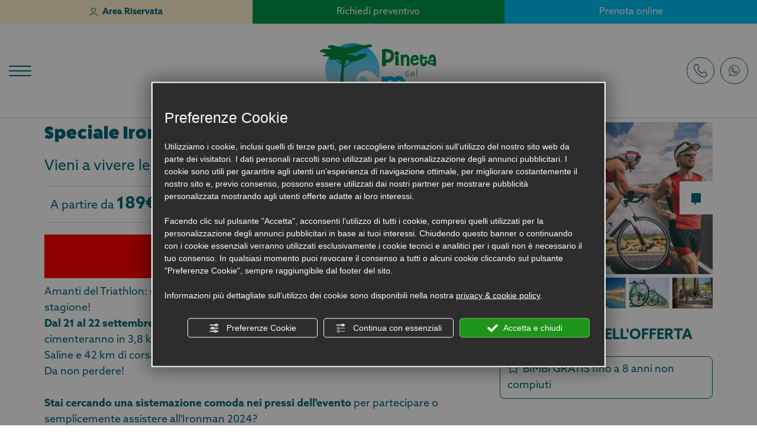

--- FILE ---
content_type: text/html; charset=utf-8
request_url: https://www.pinetasulmarecampingvillage.com/it/promozione-in-camping-village-di-cesenatico-per-triathlon-cervia-ironman-made-in-italy
body_size: 65141
content:
<!DOCTYPE html><html lang="it" ><head><script type="text/javascript">window.isAbot = false;</script><meta http-equiv="Content-Type" content="text/html; charset=utf-8" /><meta name="author" content="TITANKA! Spa" /><meta name="generator" content="TITANKA! CMS"  tpl_id="18" /><title>Promozione campeggio Cesenatico per triathlon Cervia Ironman in Italy</title><meta name="Description" content="In occasione dell' evento di Triathlon Ironman Made in Italy di Settembre 2024, speciale offerta del Camping Village Pineta sul Mare con bimbi gratis!" /><meta name="facebook-domain-verification" content="kgghkwcm2fmje4wvu66pyu9wt43ifq" /><meta property="og:image" content="https://www.pinetasulmarecampingvillage.com/inc/scripts/thumb.php?bg=ffffff&w=1200&h=630&img=https://admin.abc.sm/img/gallery/upload/4557/offerte/37375-iron.jpg"/><meta property="og:image:width" content="1200"><meta property="og:image:height" content="630"><meta name="application-name" content="Pineta sul Mare Camping Village"><meta property="og:site_name" content="Pineta sul Mare Camping Village"><link href="https://www.google-analytics.com" rel="preconnect" crossorigin /><link href="https://www.googletagmanager.com" rel="dns-prefetch" crossorigin /><link href="https://connect.facebook.net" rel="preconnect" crossorigin /><link href="https://forms.mrpreno.net" rel="dns-prefetch" crossorigin /><link rel="canonical" href="https://www.pinetasulmarecampingvillage.com/it/promozione-in-camping-village-di-cesenatico-per-triathlon-cervia-ironman-made-in-italy" /><link  rel="alternate" hreflang="it" href="https://www.pinetasulmarecampingvillage.com/it/promozione-in-camping-village-di-cesenatico-per-triathlon-cervia-ironman-made-in-italy"/><link  rel="alternate" hreflang="en" href="https://www.pinetasulmarecampingvillage.com/en/promotion-in-camping-village-cesenatico-for-triathlon-cervia-ironman-made-in-italy" /><link  rel="alternate" hreflang="de" href="https://www.pinetasulmarecampingvillage.com/de/aktion-im-camping-village-cesenatico-fuer-den-triathlon-cervia-ironman-made-in-italy" /><link  rel="alternate" hreflang="fr" href="https://www.pinetasulmarecampingvillage.com/fr/promotion-au-camping-village-de-cesenatico-pour-triathlon-cervia-ironman-made-in-italy" /><link rel="alternate" href="https://www.pinetasulmarecampingvillage.com/en/promotion-in-camping-village-cesenatico-for-triathlon-cervia-ironman-made-in-italy" hreflang="x-default" /><script type="application/ld+json">{"@context":"https:\/\/schema.org\/","@type":"Campground","name":"Pineta sul Mare Camping Village","url":"https:\/\/www.pinetasulmarecampingvillage.com","telephone":"+39 0547 1932060","image":"https:\/\/www.pinetasulmarecampingvillage.com\/ATImg\/pix_trasp.gif","logo":"https:\/\/www.pinetasulmarecampingvillage.com\/ATImg\/loghi_small\/4557.jpg","geo":{"@type":"GeoCoordinates","latitude":44.217835,"longitude":12.379057},"address":{"@type":"PostalAddress","streetAddress":"Via Stoccolma","addressLocality":"Cesenatico","addressRegion":"Fc","postalCode":"47042","addressCountry":"IT"},"priceRange":"$$"}</script>  <script type="text/javascript">var cmsPageParams={"ia":"4557","ih":3960,"ip":"183572","su":false,"device_type":"computer","asset_versioning":"1768833778","site_type":"desktop","is_catalog":false,"lang":"it","url":"\/it\/promozione-in-camping-village-di-cesenatico-per-triathlon-cervia-ironman-made-in-italy","type":"12","other_languages":{"en":"\/en\/promotion-in-camping-village-cesenatico-for-triathlon-cervia-ironman-made-in-italy","de":"\/de\/aktion-im-camping-village-cesenatico-fuer-den-triathlon-cervia-ironman-made-in-italy","fr":"\/fr\/promotion-au-camping-village-de-cesenatico-pour-triathlon-cervia-ironman-made-in-italy"},"relation_code":"1705577625","css":{"libs":["\/site.css?vrnsh=1&v=1768833778","\/site_lib.css?vrnsh=1&v=1768833778"]},"tracking":{"analytics":{"type":"gtag","event_name_mode":2}},"cookieConsentEnabled":true}</script> <style type="text/css">.cb{clear:both}@font-face{font-family:'cms_default_icons';src:url('/js_source/css/titanka/default-icons/fonts/cms_default_icons.ttf?6s34av') format('truetype'),     url('/js_source/css/titanka/default-icons/fonts/cms_default_icons.woff?6s34av') format('woff'),     url('/js_source/css/titanka/default-icons/fonts/cms_default_icons.svg?6s34av#cms_default_icons') format('svg');font-weight:normal;font-style:normal;font-display:swap}.cms-icon{font-family:'cms_default_icons' !important;speak:never;font-style:normal;font-weight:normal;font-variant:normal;text-transform:none;line-height:1;-webkit-font-smoothing:antialiased;-moz-osx-font-smoothing:grayscale}.cms-icon-freccia-sx:before{content:"\ea64"}.cms-icon-freccia-dx:before{content:"\ea65"}.cms-icon-pacchetto-hotelparco:before{content:"\ea58"}.cms-icon-posto-garage:before{content:"\ea59"}.cms-icon-sconti-parchi:before{content:"\ea5a"}.cms-icon-stella:before{content:"\ea5b"}.cms-icon-animazione:before{content:"\ea5c"}.cms-icon-bici:before{content:"\ea5d"}.cms-icon-biglietti-parco:before{content:"\ea5e"}.cms-icon-culla:before{content:"\ea5f"}.cms-icon-degustazione:before{content:"\ea60"}.cms-icon-drink-benvenuto:before{content:"\ea61"}.cms-icon-ebike:before{content:"\ea62"}.cms-icon-late-check-out:before{content:"\ea63"}.cms-icon-camere-familiari:before{content:"\ea40"}.cms-icon-cassaforte:before{content:"\ea41"}.cms-icon-colazione:before{content:"\ea42"}.cms-icon-colazione-tardi:before{content:"\ea43"}.cms-icon-escursioni:before{content:"\ea44"}.cms-icon-fridge:before{content:"\ea45"}.cms-icon-navetta:before{content:"\ea46"}.cms-icon-parcheggio:before{content:"\ea47"}.cms-icon-parcheggio-gratuito:before{content:"\ea48"}.cms-icon-piscina:before{content:"\ea49"}.cms-icon-piscina-riscaldata:before{content:"\ea4a"}.cms-icon-posizione-ottima:before{content:"\ea4b"}.cms-icon-riscaldamento:before{content:"\ea4c"}.cms-icon-spa:before{content:"\ea4d"}.cms-icon-spiaggia:before{content:"\ea4e"}.cms-icon-wifi:before{content:"\ea4f"}.cms-icon-accessori-cani:before{content:"\ea50"}.cms-icon-animali-ammessi:before{content:"\ea51"}.cms-icon-aria-condizionata:before{content:"\ea52"}.cms-icon-ascensore:before{content:"\ea53"}.cms-icon-asciugacapelli:before{content:"\ea54"}.cms-icon-camera-balcone:before{content:"\ea55"}.cms-icon-camera-insonorizzata:before{content:"\ea56"}.cms-icon-camera-vista-mare:before{content:"\ea57"}.cms-icon-tripadvisor-naked:before{content:"\ea3d"}.cms-icon-tripadvisor-outline:before{content:"\ea3e"}.cms-icon-tripadvisor-solid:before{content:"\ea3f"}.cms-icon-angle-arrow-down:before{content:"\e90c"}.cms-icon-facebook-naked:before{content:"\e90d"}.cms-icon-google_plus-naked:before{content:"\e90e"}.cms-icon-instagram-naked:before{content:"\e90f"}.cms-icon-linkedin-naked:before{content:"\e910"}.cms-icon-skype-naked:before{content:"\e911"}.cms-icon-twitter-naked:before{content:"\e908"}.cms-icon-whatsapp-naked:before{content:"\ea20"}.cms-icon-youtube-naked:before{content:"\ea24"}.cms-icon-pinterest-naked:before{content:"\e975"}.cms-icon-tiktok-naked:before{content:"\e976"}.cms-icon-isolate-piogge:before{content:"\ea28"}.cms-icon-neve-debole:before{content:"\ea29"}.cms-icon-nuvoloso:before{content:"\ea2a"}.cms-icon-parzialmente_nuvoloso:before{content:"\ea2b"}.cms-icon-pioggia_debole:before{content:"\ea2c"}.cms-icon-pioggia_forte:before{content:"\ea2d"}.cms-icon-pioggia_forte_temporale:before{content:"\ea2e"}.cms-icon-pioggia_moderata:before{content:"\ea2f"}.cms-icon-pioggia-debole-temporali:before{content:"\ea30"}.cms-icon-pioggia-mista-neve:before{content:"\ea31"}.cms-icon-pioggia-moderata-temporali:before{content:"\ea32"}.cms-icon-poco_nuvoloso:before{content:"\ea33"}.cms-icon-possibili_temporali:before{content:"\ea34"}.cms-icon-rovesci-neve:before{content:"\ea35"}.cms-icon-sereno:before{content:"\ea36"}.cms-icon-sereno_molto_caldo:before{content:"\ea37"}.cms-icon-sereno_notte:before{content:"\ea38"}.cms-icon-sereno-nebbia:before{content:"\ea39"}.cms-icon-tempMax:before{content:"\ea3a"}.cms-icon-tempMin:before{content:"\ea3b"}.cms-icon-vento-molto-caldo:before{content:"\ea3c"}.cms-icon-ar .path1:before{content:"\e914";color:rgb(115, 175, 0)}.cms-icon-ar .path2:before{content:"\e915";margin-left:-1em;color:rgb(245, 245, 245)}.cms-icon-ar .path3:before{content:"\e916";margin-left:-1em;color:rgb(245, 245, 245)}.cms-icon-ar .path4:before{content:"\e917";margin-left:-1em;color:rgb(245, 245, 245)}.cms-icon-ar .path5:before{content:"\e918";margin-left:-1em;color:rgb(245, 245, 245)}.cms-icon-ar .path6:before{content:"\e919";margin-left:-1em;color:rgb(245, 245, 245)}.cms-icon-ar .path7:before{content:"\e91a";margin-left:-1em;color:rgb(245, 245, 245)}.cms-icon-ar .path8:before{content:"\e91b";margin-left:-1em;color:rgb(245, 245, 245)}.cms-icon-ar .path9:before{content:"\e91c";margin-left:-1em;color:rgb(245, 245, 245)}.cms-icon-ar .path10:before{content:"\e91d";margin-left:-1em;color:rgb(245, 245, 245)}.cms-icon-ar .path11:before{content:"\e91e";margin-left:-1em;color:rgb(245, 245, 245)}.cms-icon-ar .path12:before{content:"\e91f";margin-left:-1em;color:rgb(245, 245, 245)}.cms-icon-ar .path13:before{content:"\e920";margin-left:-1em;color:rgb(245, 245, 245)}.cms-icon-ar .path14:before{content:"\e921";margin-left:-1em;color:rgb(245, 245, 245)}.cms-icon-ar .path15:before{content:"\e922";margin-left:-1em;color:rgb(245, 245, 245)}.cms-icon-ar .path16:before{content:"\e923";margin-left:-1em;color:rgb(245, 245, 245)}.cms-icon-ar .path17:before{content:"\e924";margin-left:-1em;color:rgb(245, 245, 245)}.cms-icon-ar .path18:before{content:"\e925";margin-left:-1em;color:rgb(245, 245, 245)}.cms-icon-ar .path19:before{content:"\e926";margin-left:-1em;color:rgb(245, 245, 245)}.cms-icon-ar .path20:before{content:"\e927";margin-left:-1em;color:rgb(245, 245, 245)}.cms-icon-ar .path21:before{content:"\e928";margin-left:-1em;color:rgb(245, 245, 245)}.cms-icon-ar .path22:before{content:"\e929";margin-left:-1em;color:rgb(245, 245, 245)}.cms-icon-ar .path23:before{content:"\e92a";margin-left:-1em;color:rgb(245, 245, 245)}.cms-icon-ar .path24:before{content:"\e92b";margin-left:-1em;color:rgb(245, 245, 245)}.cms-icon-ar .path25:before{content:"\e92c";margin-left:-1em;color:rgb(245, 245, 245)}.cms-icon-ar .path26:before{content:"\e92d";margin-left:-1em;color:rgb(245, 245, 245)}.cms-icon-bg .path1:before{content:"\e92e";color:rgb(255, 75, 85)}.cms-icon-bg .path2:before{content:"\e92f";margin-left:-1em;color:rgb(245, 245, 245)}.cms-icon-bg .path3:before{content:"\e930";margin-left:-1em;color:rgb(115, 175, 0)}.cms-icon-cn .path1:before{content:"\e931";color:rgb(255, 75, 85)}.cms-icon-cn .path2:before{content:"\e932";margin-left:-1em;color:rgb(255, 225, 90)}.cms-icon-cn .path3:before{content:"\e933";margin-left:-1em;color:rgb(255, 225, 90)}.cms-icon-cn .path4:before{content:"\e934";margin-left:-1em;color:rgb(255, 225, 90)}.cms-icon-cn .path5:before{content:"\e935";margin-left:-1em;color:rgb(255, 225, 90)}.cms-icon-cn .path6:before{content:"\e936";margin-left:-1em;color:rgb(255, 225, 90)}.cms-icon-cs .path1:before{content:"\e937";color:rgb(65, 71, 155)}.cms-icon-cs .path2:before{content:"\e938";margin-left:-1em;color:rgb(255, 75, 85)}.cms-icon-cs .path3:before{content:"\e939";margin-left:-1em;color:rgb(245, 245, 245)}.cms-icon-da .path1:before{content:"\e93a";color:rgb(255, 75, 85)}.cms-icon-da .path2:before{content:"\e93b";margin-left:-1em;color:rgb(245, 245, 245)}.cms-icon-de .path1:before{content:"\e93c";color:rgb(70, 70, 85)}.cms-icon-de .path2:before{content:"\e93d";margin-left:-1em;color:rgb(255, 225, 90)}.cms-icon-de .path3:before{content:"\e93e";margin-left:-1em;color:rgb(255, 75, 85)}.cms-icon-el .path1:before{content:"\e93f";color:rgb(245, 245, 245)}.cms-icon-el .path2:before{content:"\e940";margin-left:-1em;color:rgb(245, 245, 245)}.cms-icon-el .path3:before{content:"\e941";margin-left:-1em;color:rgb(245, 245, 245)}.cms-icon-el .path4:before{content:"\e942";margin-left:-1em;color:rgb(65, 71, 155)}.cms-icon-el .path5:before{content:"\e943";margin-left:-1em;color:rgb(245, 245, 245)}.cms-icon-el .path6:before{content:"\e944";margin-left:-1em;color:rgb(65, 71, 155)}.cms-icon-el .path7:before{content:"\e945";margin-left:-1em;color:rgb(65, 71, 155)}.cms-icon-el .path8:before{content:"\e946";margin-left:-1em;color:rgb(245, 245, 245)}.cms-icon-en .path1:before{content:"\e947";color:rgb(65, 71, 155)}.cms-icon-en .path2:before{content:"\e948";margin-left:-1em;color:rgb(245, 245, 245)}.cms-icon-en .path3:before{content:"\e949";margin-left:-1em;color:rgb(255, 75, 85)}.cms-icon-en .path4:before{content:"\e94a";margin-left:-1em;color:rgb(255, 75, 85)}.cms-icon-en .path5:before{content:"\e94b";margin-left:-1em;color:rgb(255, 75, 85)}.cms-icon-en .path6:before{content:"\e94c";margin-left:-1em;color:rgb(255, 75, 85)}.cms-icon-en .path7:before{content:"\e94d";margin-left:-1em;color:rgb(255, 75, 85)}.cms-icon-es .path1:before{content:"\e94e";color:rgb(200, 65, 75)}.cms-icon-es .path2:before{content:"\e94f";margin-left:-1em;color:rgb(255, 210, 80)}.cms-icon-es .path3:before{content:"\e950";margin-left:-1em;color:rgb(200, 65, 75)}.cms-icon-es .path4:before{content:"\e951";margin-left:-1em;color:rgb(245, 245, 245)}.cms-icon-es .path5:before{content:"\e952";margin-left:-1em;color:rgb(250, 180, 70)}.cms-icon-es .path6:before{content:"\e953";margin-left:-1em;color:rgb(200, 65, 75)}.cms-icon-es .path7:before{content:"\e954";margin-left:-1em;color:rgb(200, 65, 75)}.cms-icon-es .path8:before{content:"\e955";margin-left:-1em;color:rgb(200, 65, 75)}.cms-icon-es .path9:before{content:"\e956";margin-left:-1em;color:rgb(245, 245, 245)}.cms-icon-es .path10:before{content:"\e957";margin-left:-1em;color:rgb(200, 65, 75)}.cms-icon-es .path11:before{content:"\e958";margin-left:-1em;color:rgb(200, 65, 75)}.cms-icon-es .path12:before{content:"\e959";margin-left:-1em;color:rgb(250, 180, 70)}.cms-icon-es .path13:before{content:"\e95a";margin-left:-1em;color:rgb(200, 65, 75)}.cms-icon-es .path14:before{content:"\e95b";margin-left:-1em;color:rgb(200, 65, 75)}.cms-icon-es .path15:before{content:"\e95c";margin-left:-1em;color:rgb(255, 180, 65)}.cms-icon-es .path16:before{content:"\e95d";margin-left:-1em;color:rgb(250, 180, 70)}.cms-icon-es .path17:before{content:"\e95e";margin-left:-1em;color:rgb(250, 180, 70)}.cms-icon-es .path18:before{content:"\e95f";margin-left:-1em;color:rgb(245, 245, 245)}.cms-icon-es .path19:before{content:"\e960";margin-left:-1em;color:rgb(250, 180, 70)}.cms-icon-es .path20:before{content:"\e961";margin-left:-1em;color:rgb(250, 180, 70)}.cms-icon-es .path21:before{content:"\e962";margin-left:-1em;color:rgb(80, 100, 170)}.cms-icon-es .path22:before{content:"\e963";margin-left:-1em;color:rgb(250, 180, 70)}.cms-icon-es .path23:before{content:"\e964";margin-left:-1em;color:rgb(80, 100, 170)}.cms-icon-es .path24:before{content:"\e965";margin-left:-1em;color:rgb(250, 180, 70)}.cms-icon-es .path25:before{content:"\e966";margin-left:-1em;color:rgb(255, 180, 65)}.cms-icon-es .path26:before{content:"\e967";margin-left:-1em;color:rgb(245, 245, 245)}.cms-icon-es .path27:before{content:"\e968";margin-left:-1em;color:rgb(245, 245, 245)}.cms-icon-es .path28:before{content:"\e969";margin-left:-1em;color:rgb(245, 245, 245)}.cms-icon-es .path29:before{content:"\e96a";margin-left:-1em;color:rgb(245, 245, 245)}.cms-icon-es .path30:before{content:"\e96b";margin-left:-1em;color:rgb(250, 180, 70)}.cms-icon-es .path31:before{content:"\e96c";margin-left:-1em;color:rgb(255, 160, 210)}.cms-icon-es .path32:before{content:"\e96d";margin-left:-1em;color:rgb(80, 100, 170)}.cms-icon-es .path33:before{content:"\e96e";margin-left:-1em;color:rgb(250, 180, 70)}.cms-icon-es .path34:before{content:"\e96f";margin-left:-1em;color:rgb(200, 65, 75)}.cms-icon-es .path35:before{content:"\e970";margin-left:-1em;color:rgb(255, 210, 80)}.cms-icon-es .path36:before{content:"\e971";margin-left:-1em;color:rgb(255, 210, 80)}.cms-icon-es .path37:before{content:"\e972";margin-left:-1em;color:rgb(255, 210, 80)}.cms-icon-es .path38:before{content:"\e973";margin-left:-1em;color:rgb(200, 65, 75)}.cms-icon-es .path39:before{content:"\e974";margin-left:-1em;color:rgb(200, 65, 75)}.cms-icon-fr .path1:before{content:"\e9c8";color:rgb(65, 71, 155)}.cms-icon-fr .path2:before{content:"\e9c9";margin-left:-1em;color:rgb(245, 245, 245)}.cms-icon-fr .path3:before{content:"\e9ca";margin-left:-1em;color:rgb(255, 75, 85)}.cms-icon-hr .path1:before{content:"\e9cb";color:rgb(65, 71, 155)}.cms-icon-hr .path2:before{content:"\e9cc";margin-left:-1em;color:rgb(255, 75, 85)}.cms-icon-hr .path3:before{content:"\e9cd";margin-left:-1em;color:rgb(245, 245, 245)}.cms-icon-hr .path4:before{content:"\e9ce";margin-left:-1em;color:rgb(255, 75, 85)}.cms-icon-hr .path5:before{content:"\e9cf";margin-left:-1em;color:rgb(255, 75, 85)}.cms-icon-hr .path6:before{content:"\e9d0";margin-left:-1em;color:rgb(255, 75, 85)}.cms-icon-hr .path7:before{content:"\e9d1";margin-left:-1em;color:rgb(255, 75, 85)}.cms-icon-hr .path8:before{content:"\e9d2";margin-left:-1em;color:rgb(255, 75, 85)}.cms-icon-hr .path9:before{content:"\e9d3";margin-left:-1em;color:rgb(245, 245, 245)}.cms-icon-hr .path10:before{content:"\e9d4";margin-left:-1em;color:rgb(245, 245, 245)}.cms-icon-hr .path11:before{content:"\e9d5";margin-left:-1em;color:rgb(245, 245, 245)}.cms-icon-hr .path12:before{content:"\e9d6";margin-left:-1em;color:rgb(245, 245, 245)}.cms-icon-hr .path13:before{content:"\e9d7";margin-left:-1em;color:rgb(245, 245, 245)}.cms-icon-hr .path14:before{content:"\e9d8";margin-left:-1em;color:rgb(255, 75, 85)}.cms-icon-hr .path15:before{content:"\e9d9";margin-left:-1em;color:rgb(255, 75, 85)}.cms-icon-hr .path16:before{content:"\e9da";margin-left:-1em;color:rgb(255, 75, 85)}.cms-icon-hr .path17:before{content:"\e9db";margin-left:-1em;color:rgb(245, 245, 245)}.cms-icon-hr .path18:before{content:"\e9dc";margin-left:-1em;color:rgb(245, 245, 245)}.cms-icon-hr .path19:before{content:"\e9dd";margin-left:-1em;color:rgb(245, 245, 245)}.cms-icon-hr .path20:before{content:"\e9de";margin-left:-1em;color:rgb(255, 75, 85)}.cms-icon-hr .path21:before{content:"\e9df";margin-left:-1em;color:rgb(255, 75, 85)}.cms-icon-hr .path22:before{content:"\e9e0";margin-left:-1em;color:rgb(245, 245, 245)}.cms-icon-hr .path23:before{content:"\e9e1";margin-left:-1em;color:rgb(245, 245, 245)}.cms-icon-hr .path24:before{content:"\e9e2";margin-left:-1em;color:rgb(255, 75, 85)}.cms-icon-hr .path25:before{content:"\e9e3";margin-left:-1em;color:rgb(255, 75, 85)}.cms-icon-hr .path26:before{content:"\e9e4";margin-left:-1em;color:rgb(255, 75, 85)}.cms-icon-hr .path27:before{content:"\e9e5";margin-left:-1em;color:rgb(245, 245, 245)}.cms-icon-hr .path28:before{content:"\e9e6";margin-left:-1em;color:rgb(245, 245, 245)}.cms-icon-hr .path29:before{content:"\e9e7";margin-left:-1em;color:rgb(255, 75, 85)}.cms-icon-hr .path30:before{content:"\e9e8";margin-left:-1em;color:rgb(65, 115, 205)}.cms-icon-hr .path31:before{content:"\e9e9";margin-left:-1em;color:rgb(65, 115, 205)}.cms-icon-hr .path32:before{content:"\e9ea";margin-left:-1em;color:rgb(65, 115, 205)}.cms-icon-hr .path33:before{content:"\e9eb";margin-left:-1em;color:rgb(65, 71, 155)}.cms-icon-hr .path34:before{content:"\e9ec";margin-left:-1em;color:rgb(65, 71, 155)}.cms-icon-hr .path35:before{content:"\e9ed";margin-left:-1em;color:rgb(255, 75, 85)}.cms-icon-hr .path36:before{content:"\e9ee";margin-left:-1em;color:rgb(255, 75, 85)}.cms-icon-hr .path37:before{content:"\e9ef";margin-left:-1em;color:rgb(255, 225, 90)}.cms-icon-hr .path38:before{content:"\e9f0";margin-left:-1em;color:rgb(255, 75, 85)}.cms-icon-hr .path39:before{content:"\e9f1";margin-left:-1em;color:rgb(255, 225, 90)}.cms-icon-hr .path40:before{content:"\e9f2";margin-left:-1em;color:rgb(255, 225, 90)}.cms-icon-hr .path41:before{content:"\e9f3";margin-left:-1em;color:rgb(255, 225, 90)}.cms-icon-hr .path42:before{content:"\e9f4";margin-left:-1em;color:rgb(255, 225, 90)}.cms-icon-hr .path43:before{content:"\e9f5";margin-left:-1em;color:rgb(255, 225, 90)}.cms-icon-hu .path1:before{content:"\e9f6";color:rgb(255, 75, 85)}.cms-icon-hu .path2:before{content:"\e9f7";margin-left:-1em;color:rgb(115, 175, 0)}.cms-icon-hu .path3:before{content:"\e9f8";margin-left:-1em;color:rgb(245, 245, 245)}.cms-icon-it .path1:before{content:"\e9f9";color:rgb(115, 175, 0)}.cms-icon-it .path2:before{content:"\e9fa";margin-left:-1em;color:rgb(245, 245, 245)}.cms-icon-it .path3:before{content:"\e9fb";margin-left:-1em;color:rgb(255, 75, 85)}.cms-icon-jp .path1:before{content:"\e9fc";color:rgb(245, 245, 245)}.cms-icon-jp .path2:before{content:"\e9fd";margin-left:-1em;color:rgb(255, 75, 85)}.cms-icon-nl .path1:before{content:"\e9fe";color:rgb(231, 59, 54)}.cms-icon-nl .path2:before{content:"\e9ff";margin-left:-1em;color:rgb(55, 87, 166)}.cms-icon-nl .path3:before{content:"\ea00";margin-left:-1em;color:rgb(245, 245, 245)}.cms-icon-pl .path1:before{content:"\ea01";color:rgb(255, 75, 85)}.cms-icon-pl .path2:before{content:"\ea02";margin-left:-1em;color:rgb(245, 245, 245)}.cms-icon-pt .path1:before{content:"\ea03";color:rgb(255, 75, 85)}.cms-icon-pt .path2:before{content:"\ea04";margin-left:-1em;color:rgb(115, 175, 0)}.cms-icon-pt .path3:before{content:"\ea05";margin-left:-1em;color:rgb(255, 225, 90)}.cms-icon-pt .path4:before{content:"\ea06";margin-left:-1em;color:rgb(255, 75, 85)}.cms-icon-pt .path5:before{content:"\ea07";margin-left:-1em;color:rgb(245, 245, 245)}.cms-icon-pt .path6:before{content:"\ea08";margin-left:-1em;color:rgb(255, 225, 90)}.cms-icon-pt .path7:before{content:"\ea09";margin-left:-1em;color:rgb(255, 225, 90)}.cms-icon-pt .path8:before{content:"\ea0a";margin-left:-1em;color:rgb(255, 225, 90)}.cms-icon-pt .path9:before{content:"\ea0b";margin-left:-1em;color:rgb(255, 225, 90)}.cms-icon-pt .path10:before{content:"\ea0c";margin-left:-1em;color:rgb(255, 225, 90)}.cms-icon-pt .path11:before{content:"\ea0d";margin-left:-1em;color:rgb(255, 225, 90)}.cms-icon-pt .path12:before{content:"\ea0e";margin-left:-1em;color:rgb(255, 225, 90)}.cms-icon-pt .path13:before{content:"\ea0f";margin-left:-1em;color:rgb(65, 71, 155)}.cms-icon-pt .path14:before{content:"\ea10";margin-left:-1em;color:rgb(65, 71, 155)}.cms-icon-pt .path15:before{content:"\ea11";margin-left:-1em;color:rgb(65, 71, 155)}.cms-icon-pt .path16:before{content:"\ea12";margin-left:-1em;color:rgb(65, 71, 155)}.cms-icon-pt .path17:before{content:"\ea13";margin-left:-1em;color:rgb(65, 71, 155)}.cms-icon-ru .path1:before{content:"\ea14";color:rgb(245, 245, 245)}.cms-icon-ru .path2:before{content:"\ea15";margin-left:-1em;color:rgb(255, 75, 85)}.cms-icon-ru .path3:before{content:"\ea16";margin-left:-1em;color:rgb(65, 71, 155)}.cms-icon-sk .path1:before{content:"\ea17";color:rgb(245, 245, 245)}.cms-icon-sk .path2:before{content:"\ea18";margin-left:-1em;color:rgb(255, 75, 85)}.cms-icon-sk .path3:before{content:"\ea19";margin-left:-1em;color:rgb(65, 71, 155)}.cms-icon-sk .path4:before{content:"\ea1a";margin-left:-1em;color:rgb(255, 75, 85)}.cms-icon-sk .path5:before{content:"\ea1b";margin-left:-1em;color:rgb(245, 245, 245)}.cms-icon-sk .path6:before{content:"\ea1c";margin-left:-1em;color:rgb(65, 71, 155)}.cms-icon-sk .path7:before{content:"\ea1d";margin-left:-1em;color:rgb(245, 245, 245)}.cms-icon-sv .path1:before{content:"\ea1e";color:rgb(65, 115, 205)}.cms-icon-sv .path2:before{content:"\ea1f";margin-left:-1em;color:rgb(255,225,90)}.cms-icon-angle-arrow-pointing-to-right:before{content:"\e913"}.cms-icon-skype-outline .path1:before{content:"\ea21";color:rgb(68, 68, 68)}.cms-icon-skype-outline .path2:before{content:"\ea22";margin-left:-1em;color:rgb(0,0,0)}.cms-icon-skype-solid:before{content:"\ea23"}.cms-icon-whatsapp-outline .path1:before{content:"\ea25";color:rgb(68, 68, 68)}.cms-icon-whatsapp-outline .path2:before{content:"\ea26";margin-left:-1em;color:rgb(0,0,0)}.cms-icon-whatsapp-solid:before{content:"\ea27"}.cms-icon-facebook-outline:before{content:"\e900"}.cms-icon-facebook-solid:before{content:"\e901"}.cms-icon-google_plus-outline:before{content:"\e902"}.cms-icon-google_plus-solid:before{content:"\e903"}.cms-icon-instagram-outline:before{content:"\e904"}.cms-icon-instagram-solid:before{content:"\e905"}.cms-icon-linkedin-outline:before{content:"\e906"}.cms-icon-linkedin-solid:before{content:"\e907"}.cms-icon-twitter-outline:before{content:"\e909"}.cms-icon-twitter-solid:before{content:"\e912"}.cms-icon-youtube-outline:before{content:"\e90a"}.cms-icon-youtube-solid:before{content:"\e90b"}.cms-icon-pinterest-outline:before{content:"\ea67"}.cms-icon-pinterest-solid:before{content:"\ea68"}.cms-icon-tiktok-outline:before{content:"\e977"}.cms-icon-tiktok-solid:before{content:"\e979"}.so_modal_defaultModal,.so_modal_videoGroup{background-color:rgba(0, 0, 0, 0.5);position:fixed;width:100%;height:auto;bottom:0px;top:0px;left:0;z-index:-1;visibility:hidden;opacity:0;-webkit-transition:all 400ms ease;-moz-transition:all 400ms ease;-ms-transition:all 400ms ease;-o-transition:all 400ms ease;transition:all 400ms ease}.onlyT::before{content:"T!";position:absolute;background-color:#f60;color:white;margin-top:-9px;font-size:10px;padding:0
5px;border-radius:8px;font-family:arial;height:16px;line-height:15px}.so_modal_defaultModal.visible,.so_modal_videoGroup.visible{visibility:visible;opacity:1;z-index:1000}.so_modal_defaultModal .defaultModal_content,  .so_modal_videoGroup
.videoGroup_content{position:fixed}.so_modal_defaultModal
.defaultModal_content_text{background-color:white;padding:10px}.so_modal_defaultModal .defaultModal_content
.defaultModal_content_text{display:block}.defaultModal_close,.videoGroup_close{text-align:right}.so_modal_defaultModal .defaultModal_close .bt_close,  .so_modal_videoGroup .videoGroup_close
.bt_close{cursor:pointer;font-size:40px;line-height:40px}.somodal{overflow-x:hidden;overflow-y:auto;position:fixed;top:0;right:0;bottom:0;left:0;z-index:1050;-webkit-overflow-scrolling:touch;outline:0;background-color:#00000063;padding-top:30px}.somodal-dialog{position:relative;width:auto;margin:10px}.somodal-content{position:relative;background-color:#fff;border:1px
solid #999;border:1px
solid rgba(0, 0, 0, 0.2);border-radius:6px;-webkit-box-shadow:0 3px 9px rgba(0, 0, 0, 0.5);box-shadow:0 3px 9px rgba(0,0,0,0.5);-webkit-background-clip:padding-box;background-clip:padding-box;outline:0}.somodal-header{margin:15px;border-bottom:1px solid #e5e5e5;min-height:30px}.somodal-header
.close{margin-top:-2px}.somodal-title{margin:0;line-height:1.42857143}.somodal-body{position:relative;padding:15px;overflow-x:hidden}.somodal
.close{float:right;font-size:21px;font-weight:bold;line-height:1;color:#000;text-shadow:0 1px 0 #fff;filter:alpha(opacity=20);opacity: .2}.somodal
button.close{-webkit-appearance:none;padding:0;cursor:pointer;background:transparent;border:0}.somodal .close:hover,   .somodal .close:focus{color:#000;text-decoration:none;cursor:pointer;filter:alpha(opacity=50);opacity: .5}.somodal-dialog.somodal-sm{width:300px}.somodal-dialog.somodal-md{width:600px}.somodal-dialog.somodal-lg{width:900px}@media (min-width: 768px){.somodal-dialog{width:600px;margin:30px
auto}.somodal-content{-webkit-box-shadow:0 5px 15px rgba(0, 0, 0, 0.5);box-shadow:0 5px 15px rgba(0, 0, 0, 0.5)}}@media (min-width: 992px){.somodal-dialog{width:900px}}.somodal [role="button"]{cursor:pointer}.somodal .cnt_text_popup,  .somodal
.buttonPopup_text{display:block !important}.offer-component
img{max-width:100%;height:auto}.offer-component
.offer_label{position:absolute;top:0px;right:-10px;padding:4px
12px;font-weight:700;background:#F07C00;color:#FFF;font-size:14px;z-index:5}.offer-component .offer_label:after{content:"";position:absolute;bottom:-10px;right:0px;width:0;height:0;border-style:solid;border-width:10px 10px 0 0;border-color:transparent;border-top-color:#C66A00}.offer-component
.soldout_message{border-width:1px;border-style:solid;border-radius:2px;padding:10px
15px;line-height:1.2;margin-top:15px}.offer-component .soldout_message
.message_icon{font-size:30px;float:left;margin-right:15px}.offer-component .soldout_message
.message_title{font-weight:700}.offer-component .soldout_message
.message_text{color:#666}.offer-component .offerta-prezzo-cont .offerta-prezzo-condizione, .offer-component .offerta-prezzo-cont .offerta-prezzo-a-partire-da{font-size:14px}.offer-component .offerta-prezzo-cont .offerta-prezzo{font-size:20px;white-space:nowrap}.offer-component .offerta-prezzo-cont .offerta-prezzo-barrato{font-size:14px}.offer_detail .col-sx{padding-right:15px}.offer_detail .col-dx{padding-left:15px}.offer_detail
#bt_require_offer_target{margin-top:60px}.offer_detail
.sharer{float:right;margin-bottom:10px;font-weight:700}.offer_detail .sharer a,  .offer_detail .sharer a:hover{color:inherit;text-decoration:none;margin-left:10px}.offer_detail .sharer .cms-icon{font-size:26px}.from-text-editor
p{margin-bottom:1.4em}.offer_detail .offerta-prezzo-barrato{text-decoration:line-through}.offer_detail
h2{color:#444;font-size:17px;font-weight:500;text-align:left}.offer_detail
h3{text-transform:uppercase;font-weight:bold;font-size:14px;line-height:1.4;margin-top:30px;margin-bottom:5px}.offer_detail
.title{padding-left:0;padding-right:0}.offer_detail
.subtitle{margin-bottom:0}.offer_detail
.offer_header{border-top:1px solid #bbb;border-bottom:1px solid #bbb;margin-top:20px;margin-bottom:20px;line-height:50px;line-height:1.1;padding:15px
0}.offer_detail .offer_header
.price{color:#999;line-height:1.1}.offer_detail .period_foot .offerta-prezzo{font-size:20px;font-weight:700}.offer_detail .period_foot .offerta-prezzo-barrato{font-size:15px}.offer_detail .offer_header
.validity{font-weight:700;line-height:25px;padding-top:10px;padding-bottom:10px;padding-left:12px}.offer_detail
.content{text-align:left;padding:0}.offer_detail
.periods{display:flex;flex-direction:column}.offer_detail .periods
.period{margin-bottom:35px;border:1px
solid #ccc4b480;padding:5px;position:relative;margin-top:25px}.offer_detail .periods
.period_head{background:#f5f5f5;display:flex}.offer_detail .periods
.period_body{padding:10px;border:0
!important;position:relative}.offer_detail .periods .soldout
.period_body{}.offer_detail .periods .items:after{clear:both;content:" "}.offer_detail .periods
.offer_label{position:absolute;top:-10px;right:-10px;padding:8px
16px;font-weight:700}.offer_detail .periods .offer_label:after{content:"";position:absolute;bottom:-10px;right:0px;width:0;height:0;border-style:solid;border-width:10px 10px 0 0;border-color:transparent}.offer_detail .periods
.item_title{text-transform:uppercase;color:#666;font-weight:400;font-size:12px;line-height:1;margin-bottom:4px}.offer_detail .periods
.item_value{margin-top:0px;line-height:1.2;justify-content:center;align-items:center;display:flex;flex-wrap:wrap;font-weight:700;font-size:14px;padding-top:5px;flex:1;font-weight:bold}.offer_detail .periods
.period_foot{display:flex;flex:1}.offer_detail .periods .period_foot>.price{flex:1;background:#ebebeb;width:100%;max-width:100%;text-align:left !important;text-transform:none !important;border-radius:0px;font-size:16px;padding:16px
12px;margin:2px;justify-content:left !important}.offer_detail .periods .period_foot
.btn{flex:1;width:100%;max-width:100%;text-align:center;border-radius:0px;font-size:16px;padding:16px
12px;font-weight:700;cursor:pointer;align-items:center;display:flex;justify-content:center;margin:2px}.offer_detail .periods .period_foot .btn .cms-icon{font-size:10px}.offer_detail .periods
.items{display:flex;flex:1}.offer_detail .periods
.item{text-align:center;padding:2px
0;flex:1}.offer_detail .periods
.item.featured{background-color:#ebebeb;border-width:3px !important;border-style:solid !important}.offer_detail .periods .important-element{flex:0;display:block;width:calc(100% - 6px);margin:0
auto}.offer_detail .periods .children-element{flex:0;display:block}.offer_detail .periods .children-element
.item_inner{padding:20px
0 !important}.offer_detail .periods .item
.item_inner{padding:20px
10px;height:100%;margin:2px;display:flex;flex-direction:column;justify-content:center}.offer_detail .periods .item:first-child .item_inner,  .offer_detail .periods .item.featured
.item_inner{border-left:0}.offer_detail .periods .item.featured + .item
.item_inner{border-left:0}.offer_detail .periods .period_head>.price{float:right;width:20%;text-align:center;padding:18px
5px;color:#fff}.offer_detail .periods .price
.item_title{color:#fff}.offer_detail .periods .price .offerta-prezzo{flex-basis:100%}.offer_detail .periods .price .item_value .offerta-prezzo-starting-price,  .offer_detail .periods .price .item_value .offerta-prezzo-conditions{display:block;font-size:12px;font-weight:400;flex-basis:100%;line-height:1}.offer_detail .periods .period_body .whats_included h3:first-child{margin-top:0}.offer_detail .strengths
ul{padding:0;list-style-type:none;margin:18px
-4px 0 -4px}.offer_detail .strengths ul
li{background:transparent !important;color:inherit !important;border:1px
solid #000;padding:8px
12px;border-radius:8px;float:left;margin:0
4px 4px 4px}.offer_detail .strengths ul li .cms-icon{font-size:20px;float:left;margin-right:6px}.offer_detail .reviews
ul{padding:0;list-style-type:none}.offer_detail .reviews
.baloon{background:#f5f5f5;border-radius:8px;padding:20px;position:relative;line-height:20px;text-align:justify}.offer_detail .reviews .baloon:after{border-style:solid;border-width:12px 8px 0 8px;border-color:#f5f5f5 transparent transparent transparent;position:absolute;left:25px;bottom:-12px;content:" "}.offer_detail .reviews
.customer{margin:15px
0 0 15px;font-weight:700}.offer_detail .reviews .customer
.avatar{width:35px;display:inline-block !important;margin-right:8px}.offer_detail .reviews .customer
.source{max-height:33px;float:right}.offer_detail .slick-slide{outline:none}.offer_detail #image_gallery .slick-arrow,  .offer_detail #image_gallery
.splide__arrow{position:absolute;top:50%;bottom:unset !important;border:0px;z-index:1;background-color:#fff !important;background-image:none !important;color:#000;transform:translateY(-50%);padding:20px;margin-top:0;height:auto !important;width:auto !important}.offer_detail #image_gallery
.splide__arrow{border-radius:0 !important;opacity:1 !important;background:#fff !important}.offer_detail #image_gallery .slick-arrow:before,  .offer_detail #image_gallery .splide__arrow:before{font-size:16px;color:inherit}.offer_detail.offer-component .col-dx #image_gallery .slick-arrow.slick-prev,  .offer_detail.offer-component #image_gallery .slick-arrow.slick-prev,  .offer_detail.offer-component .col-dx #image_gallery .splide__arrow--prev,  .offer_detail.offer-component #image_gallery .splide__arrow--prev{left:0px;margin-left:0 !important}.offer_detail.offer-component  .col-dx  #image_gallery  .slick-arrow.slick-prev:before,  .offer_detail.offer-component #image_gallery .slick-arrow.slick-prev:before,  .offer_detail.offer-component  .col-dx  #image_gallery  .splide__arrow--prev:before,  .offer_detail.offer-component #image_gallery .splide__arrow--prev:before,  .offer_detail.offer-component .reviews .splide__arrow--prev:before{content:"\ea64" !important;transform:none}.offer_detail.offer-component .col-dx #image_gallery .slick-arrow.slick-next,  .offer_detail.offer-component #image_gallery .slick-arrow.slick-next,  .offer_detail.offer-component .col-dx #image_gallery .splide__arrow--next,  .offer_detail.offer-component #image_gallery .splide__arrow--next{right:0px;margin-right:0 !important}.offer_detail.offer-component  .col-dx  #image_gallery  .slick-arrow.slick-next:before,  .offer_detail.offer-component #image_gallery .slick-arrow.slick-next:before,  .offer_detail.offer-component  .col-dx  #image_gallery  .splide__arrow--next:before,  .offer_detail.offer-component #image_gallery .splide__arrow--next:before,  .offer_detail.offer-component .reviews .splide__arrow--next:before{content:"\ea65" !important;transform:none}.offer_detail .cms-icon,  .offer_detail .cms-icon:before,  .offer_detail .splide__arrow,  .offer_detail .splide__arrow:before{font-family:"cms_default_icons" !important;color:#aaa}.offer_detail
img{max-width:100%}.offer_detail
#image_gallery_thumb{margin:6px
-3px;display:flex}.offer_detail #image_gallery_thumb>div{margin:0
3px;cursor:pointer}.offer_detail #image_gallery .splide__arrow svg,  .offer_detail .reviews .splide__arrows
svg{display:none}.offer_detail .reviews .arrows-container,  .offer_detail .reviews
.splide__arrows{float:right}.offer_detail .reviews .arrows-container .slick-arrow,  .offer_detail .reviews .splide__arrows
.splide__arrow{display:inline-block;background:transparent;border:0;outline:none;padding:1px
4px;font-size:18px;position:static !important;height:auto;width:auto;margin:0}.offer_detail .reviews
#reviews_gallery{margin-top:18px}.offer_detail #reviews_gallery
.splide__arrows{display:flex !important;position:absolute;right:0;top:-45px;float:none;align-items:center;justify-content:flex-start}.offer_detail .gallery:not(.slick-initialized)>*{display:none}.offer_detail .gallery:not(.slick-initialized)>*:first-child{display:block}.offer_detail .gallery.is-initialized,  .offer_detail .gallery.is-initialized>*{display:block !important}.offer_detail
.price_note{margin-bottom:15px;text-align:right;margin-top:-20px;font-style:italic;font-size:12px;margin-right:-15px}.offer_detail .period.soldout
.whats_included{position:relative}.offer_detail .period.soldout .whats_included
*{color:#000}.offer_detail .period.soldout .whats_included:after{content:"";position:absolute;top:0;right:0;bottom:0;left:0;background:rgba(255, 255, 255, 0.5);display:block}.offer_detail .period.soldout
.btn{background:#ccc;color:#777;cursor:default}.offer_detail
.period.expired{opacity:0.6;filter:grayscale(100%);order:2}.offer_detail
.period.active{order:1}.offer_detail
.expired_message{background-color:red;color:white;padding:10px;text-align:center;margin:10px
0}.offer_detail .period
.whats_included_open_text_icon{height:80px;padding-top:25px;padding-right:25px;font-size:20px;cursor:pointer;position:absolute;z-index:100000;right:0}.offer_detail  .period  .whats_included_open_text_icon  .cms-icon-angle-arrow-down:before{color:black}.offer_detail  .period  .whats_included_open_text_icon.up  .cms-icon-angle-arrow-down{transform:rotate(180deg)}.offer_detail .period .whats_included_open_text_icon .cms-icon:before{color:black}.offer_detail .period
.whats_included_text.gradient{background:transparent;height:80px;overflow-y:hidden}.offer_detail .period .whats_included_text.gradient:not(.opened):before{content:"";width:100%;height:100%;position:absolute;left:0;top:0;background:linear-gradient(transparent 40px,white)}#mobile-gallery{margin-bottom:12px}.splide__track--nav>.splide__list>.splide__slide{border:0
none !important}@media only screen and (max-width: 768px){.offer_detail .col-sx{padding-left:10px;padding-right:10px}.offer_detail .col-dx{padding-left:10px;padding-right:10px}.offer_detail
h1{font-size:30px}.offer_detail
.offer_header{margin-top:8px;margin-bottom:14px;text-align:center}.offer_detail .periods
.period_body{padding:10px
10px}.offer_detail
.price_note{margin-right:0}.offer_detail .offer_header .price
.value{display:block}.offer_detail .offer_header
.validity{text-align:center}.offer_detail .periods
.period_head{flex-direction:column}.offer_detail .periods .period_head>.price{width:100%}.offer_detail .periods .period
.items{flex-wrap:wrap}.offer_detail .periods .period
.item{flex-basis:50%}.offer_detail .periods .period
.item.featured{border-top-width:3px}.offer_detail .periods .period .item:nth-child(-n+2){border-top:0}.offer_detail .periods .period
.item_value{padding-top:0}.offer_detail .periods .item:nth-child(odd) .item_inner{border-left:0}.offer_detail .strengths ul
li{clear:both}}.hide-content{height:200px;overflow:hidden}.hide-content:after{content:"\e90c";position:absolute;bottom:0;left:0;right:0;height:110px;font-size:20px;text-align:center;background:linear-gradient(  to bottom,  rgba(255, 255, 255, 0),  rgba(255, 255, 255, 0.9) 25%,  rgba(255, 255, 255, 1) 100%  );background:linear-gradient(  to bottom,  rgba(255, 255, 255, 0),  rgba(255, 255, 255, 0.5) 25%,  rgba(255, 255, 255, 1) 100%  );line-height:40px;padding-top:80px;font-family:"cms_default_icons" !important;speak:none;font-style:normal;font-weight:normal;font-variant:normal;text-transform:none;line-height:1;-webkit-font-smoothing:antialiased}.offer_detail #image_gallery .splide__arrow:focus,  .offer_detail #image_gallery .splide__arrow:hover,  .offer_detail #reviews_gallery .splide__arrow:focus,  .offer_detail #reviews_gallery .splide__arrow:hover{outline:none}.pl-0{padding-left:0}.pr-0{padding-right:0}.offer_list
.offer{margin-bottom:20px;display:flex}.offer_list
.title{font-size:22px;display:block;padding-top:15px;font-weight:700;line-height:1.2}.offer_list
.subtitle{font-size:15px;display:block;padding-top:10px;flex:1}.offer_list .offer
.img_container{position:relative}.offer_list .offer .img_container .img_container_inner,  .offer_list .offer .img_container
a{display:block;height:100%;width:100%;background-position:center;background-size:cover}.offer_list .offer
.validity{font-weight:700;margin-top:20px;color:#465259}.offer_list .offer-section{padding:4px
16px;margin-right:auto;text-transform:uppercase;color:#fff;font-size:11px;font-weight:bold;letter-spacing:2px}.offer_list .offer
.offer_foot{display:flex}.offer_list .offer
.list_price{border-top:1px solid #fff;border-bottom:1px solid #fff;color:#999;height:100%;display:flex;line-height:1;align-items:center;padding-right:5px}.offer_list .offer
.testi_container{padding-left:25px}.offer_list .offer
.testi_container_inner{padding:0
10px 10px 20px}.offer_list .offer .list_price
.empty{border-top:0px}.offer_list .offerta-prezzo-barrato{text-decoration:line-through}.offer_list .offer.blocchetto_prezzo .offerta-prezzo-cont{text-transform:uppercase;text-align:right;display:inline-flex;flex-direction:column;justify-content:center}.offer_list    .offer.blocchetto_prezzo    .offerta-prezzo-primo-blocco    .offerta-prezzo-barrato{display:inline !important}.offer_list .offer.blocchetto_prezzo .price_bar .offerta-prezzo-barrato{display:none !important}.offer_list .offer
.btn{text-align:center;border-radius:0px;font-size:16px;font-weight:700;line-height:42px;padding:0
12px;width:100%}.offer_list .offer .btn .cms-icon{font-size:10px}.offer-component
.offer_body{min-height:180px;flex:1;display:flex;flex-direction:column;margin-bottom:20px}.offer_list .offer.soldout .img_container:after,  .offer_list .offer.soldout .offer_foot:after{content:"";position:absolute;top:0;right:0;bottom:0;left:0;background:rgba(255, 255, 255, 0.4);display:block}.offer_list .offer.soldout
.offer_foot{position:relative}.offer_list .offer.soldout
.btn{background:#ccc;color:#777}.offer_list .offer.row
.img_container{padding-right:0px}@media only screen and (min-width: 769px) and (max-width: 1024px){}@media only screen and (max-width: 991px){.offer-component
.offer_body{min-height:160px}}@media only screen and (max-width: 768px){.offer_list .offer
.testi_container{display:flex;flex-direction:column}.offer_list
.subtitle{padding-top:3px;font-size:14px}.offer_list .offer
.offer_body{flex-grow:1;min-height:130px;margin-bottom:10px}.offer_list .offerta-prezzo-cont .offerta-prezzo{line-height:1}.offer_list .offer
.list_price{border-width:0;line-height:1;padding:10px
0}.offer_list
.soldout_message{margin:5px
0 15px 0}.offer_list
.title{line-height:1.2;font-size:20px;padding-bottom:6px;padding-top:15px}.offer_list .offer
.validity{margin-top:12px}}@media only screen and (max-width: 480px){.offer_list .offer
.testi_container{padding-left:15px;position:relative}.offer_list.righe .offer
.img_container{position:relative;height:100%}.offer_list .offer .img_container
.img_container_inner{overflow:hidden}.offer_list
.offer_label{padding:6px
16px;font-size:13px;line-height:1.1}.offer_list .offer_foot>[class*="col-"]{padding:0}.offer_list
.title{font-size:16px}.offer_list
.validity{font-size:14px}.offer_list .offerta-prezzo-cont .offerta-prezzo-condizione,    .offer_list .offerta-prezzo-cont .offerta-prezzo-a-partire-da{font-size:12px}}.offer_list.righe .offer
.img_container{height:100% !important;width:100%}.offer_list .offer.blocchetto_prezzo
.offer_foot{align-items:center;justify-content:flex-end}.offer_list.blocchi{display:flex;flex-wrap:wrap}.offer_list.blocchi
.offer{flex-direction:column;margin-bottom:30px;padding-right:10px;padding-left:10px}.offer_list.blocchi .cont-offerta{flex:1;display:flex;flex-direction:column}.offer_list.blocchi .cont-offerta
.txt{flex:1;display:flex;flex-direction:column;padding:12px;background:#fff}.offer_list.blocchi .cont-offerta .txt>.price{line-height:1.1;padding-top:14px}.offer_list.blocchi .offer-border-color{text-align:right;height:77px;display:flex;justify-content:flex-end}.offer_list.blocchi
.title{padding-top:0px;font-size:18px}.offer_list.blocchi
.subtitle{padding-top:2px;padding-bottom:8px}.offer_list.blocchi .offer
img{max-width:100%;width:100%}.offer_list.blocchi .offerta-prezzo-cont{line-height:1.1;text-align:right}.offer_list.blocchi
.validity{margin-top:0px}.offer_list.blocchi
.btn{display:flex;align-items:center;padding:0
40px}.offer_list.blocchi .btn .cms-icon{margin-left:auto;font-size:16px}.offer_list.mobile .offer.template-v2{padding:0;margin-left:0;margin-right:0;text-decoration:none;color:#000}.offer_list.mobile .offer.template-v2 .offer-section{margin-right:0;background:#ccc}.offer_list .offer.template-v2
.testi_container{background:#fff;padding-left:0}.offer_list.mobile .offer.template-v2
.testi_container_inner{padding:0px
0px 0px 0px}.offer_list.mobile .offer.template-v2
.img_container{height:100% !important;width:100%}.offer_list.mobile .offer.template-v2
.offer_label{right:-15px}.offer_list.mobile .offer.template-v2 .offer_label:after{border-right-width:15px}.offer_list.mobile .offer.template-v2
.title{margin-top:15px;display:flex;align-items:center;padding-right:10px}.offer_list.mobile .offer.template-v2
.subtitle{padding-right:20px}.offer_list.mobile .offer.template-v2 .title .cms-icon{margin-left:auto;margin-bottom:auto;margin-top:20px}.offer_list.mobile .offer.template-v2
.list_price{padding-right:10px;justify-content:flex-end;text-align:right}.offer_list .offer.template-v2{margin-left:0;margin-right:0}.offer_list.righe .offer.template-v2 .offer-button{width:auto;padding:0
20px;margin-left:16px;display:flex;height:66px;align-items:center}.offer_list .offer.template-v2
.btn{line-height:46px}.offer_list .offer.template-v2{display:flex}.offer_list.righe.template-v2{display:flex;flex-wrap:wrap}@media only screen and (min-width: 992px) and (max-width: 1200px){.offer_list .offer.template-v2
.testi_container_inner{padding:0
10px 10px 25px}}@import url("https://p.typekit.net/p.css?s=1&k=lhh2fhh&ht=tk&f=18438.18445.25163&a=129484044&app=typekit&e=css");@font-face{font-family:'cms_default_icons';src:url('/js_source/css/titanka/default-icons/fonts/cms_default_icons.ttf?6s34av') format('truetype'),
url('/js_source/css/titanka/default-icons/fonts/cms_default_icons.woff?6s34av') format('woff'),
url('/js_source/css/titanka/default-icons/fonts/cms_default_icons.svg?6s34av#cms_default_icons') format('svg');font-weight:normal;font-style:normal;font-display:swap}.cms-icon{font-family:'cms_default_icons' !important;speak:never;font-style:normal;font-weight:normal;font-variant:normal;text-transform:none;line-height:1;-webkit-font-smoothing:antialiased;-moz-osx-font-smoothing:grayscale}.cms-icon-freccia-sx:before{content:"\ea64"}.cms-icon-freccia-dx:before{content:"\ea65"}.cms-icon-pacchetto-hotelparco:before{content:"\ea58"}.cms-icon-posto-garage:before{content:"\ea59"}.cms-icon-sconti-parchi:before{content:"\ea5a"}.cms-icon-stella:before{content:"\ea5b"}.cms-icon-animazione:before{content:"\ea5c"}.cms-icon-bici:before{content:"\ea5d"}.cms-icon-biglietti-parco:before{content:"\ea5e"}.cms-icon-culla:before{content:"\ea5f"}.cms-icon-degustazione:before{content:"\ea60"}.cms-icon-drink-benvenuto:before{content:"\ea61"}.cms-icon-ebike:before{content:"\ea62"}.cms-icon-late-check-out:before{content:"\ea63"}.cms-icon-camere-familiari:before{content:"\ea40"}.cms-icon-cassaforte:before{content:"\ea41"}.cms-icon-colazione:before{content:"\ea42"}.cms-icon-colazione-tardi:before{content:"\ea43"}.cms-icon-escursioni:before{content:"\ea44"}.cms-icon-fridge:before{content:"\ea45"}.cms-icon-navetta:before{content:"\ea46"}.cms-icon-parcheggio:before{content:"\ea47"}.cms-icon-parcheggio-gratuito:before{content:"\ea48"}.cms-icon-piscina:before{content:"\ea49"}.cms-icon-piscina-riscaldata:before{content:"\ea4a"}.cms-icon-posizione-ottima:before{content:"\ea4b"}.cms-icon-riscaldamento:before{content:"\ea4c"}.cms-icon-spa:before{content:"\ea4d"}.cms-icon-spiaggia:before{content:"\ea4e"}.cms-icon-wifi:before{content:"\ea4f"}.cms-icon-accessori-cani:before{content:"\ea50"}.cms-icon-animali-ammessi:before{content:"\ea51"}.cms-icon-aria-condizionata:before{content:"\ea52"}.cms-icon-ascensore:before{content:"\ea53"}.cms-icon-asciugacapelli:before{content:"\ea54"}.cms-icon-camera-balcone:before{content:"\ea55"}.cms-icon-camera-insonorizzata:before{content:"\ea56"}.cms-icon-camera-vista-mare:before{content:"\ea57"}.cms-icon-tripadvisor-naked:before{content:"\ea3d"}.cms-icon-tripadvisor-outline:before{content:"\ea3e"}.cms-icon-tripadvisor-solid:before{content:"\ea3f"}.cms-icon-angle-arrow-down:before{content:"\e90c"}.cms-icon-facebook-naked:before{content:"\e90d"}.cms-icon-google_plus-naked:before{content:"\e90e"}.cms-icon-instagram-naked:before{content:"\e90f"}.cms-icon-linkedin-naked:before{content:"\e910"}.cms-icon-skype-naked:before{content:"\e911"}.cms-icon-twitter-naked:before{content:"\e908"}.cms-icon-whatsapp-naked:before{content:"\ea20"}.cms-icon-youtube-naked:before{content:"\ea24"}.cms-icon-pinterest-naked:before{content:"\e975"}.cms-icon-tiktok-naked:before{content:"\e976"}.cms-icon-isolate-piogge:before{content:"\ea28"}.cms-icon-neve-debole:before{content:"\ea29"}.cms-icon-nuvoloso:before{content:"\ea2a"}.cms-icon-parzialmente_nuvoloso:before{content:"\ea2b"}.cms-icon-pioggia_debole:before{content:"\ea2c"}.cms-icon-pioggia_forte:before{content:"\ea2d"}.cms-icon-pioggia_forte_temporale:before{content:"\ea2e"}.cms-icon-pioggia_moderata:before{content:"\ea2f"}.cms-icon-pioggia-debole-temporali:before{content:"\ea30"}.cms-icon-pioggia-mista-neve:before{content:"\ea31"}.cms-icon-pioggia-moderata-temporali:before{content:"\ea32"}.cms-icon-poco_nuvoloso:before{content:"\ea33"}.cms-icon-possibili_temporali:before{content:"\ea34"}.cms-icon-rovesci-neve:before{content:"\ea35"}.cms-icon-sereno:before{content:"\ea36"}.cms-icon-sereno_molto_caldo:before{content:"\ea37"}.cms-icon-sereno_notte:before{content:"\ea38"}.cms-icon-sereno-nebbia:before{content:"\ea39"}.cms-icon-tempMax:before{content:"\ea3a"}.cms-icon-tempMin:before{content:"\ea3b"}.cms-icon-vento-molto-caldo:before{content:"\ea3c"}.cms-icon-ar .path1:before{content:"\e914";color:rgb(115, 175, 0)}.cms-icon-ar .path2:before{content:"\e915";margin-left:-1em;color:rgb(245, 245, 245)}.cms-icon-ar .path3:before{content:"\e916";margin-left:-1em;color:rgb(245, 245, 245)}.cms-icon-ar .path4:before{content:"\e917";margin-left:-1em;color:rgb(245, 245, 245)}.cms-icon-ar .path5:before{content:"\e918";margin-left:-1em;color:rgb(245, 245, 245)}.cms-icon-ar .path6:before{content:"\e919";margin-left:-1em;color:rgb(245, 245, 245)}.cms-icon-ar .path7:before{content:"\e91a";margin-left:-1em;color:rgb(245, 245, 245)}.cms-icon-ar .path8:before{content:"\e91b";margin-left:-1em;color:rgb(245, 245, 245)}.cms-icon-ar .path9:before{content:"\e91c";margin-left:-1em;color:rgb(245, 245, 245)}.cms-icon-ar .path10:before{content:"\e91d";margin-left:-1em;color:rgb(245, 245, 245)}.cms-icon-ar .path11:before{content:"\e91e";margin-left:-1em;color:rgb(245, 245, 245)}.cms-icon-ar .path12:before{content:"\e91f";margin-left:-1em;color:rgb(245, 245, 245)}.cms-icon-ar .path13:before{content:"\e920";margin-left:-1em;color:rgb(245, 245, 245)}.cms-icon-ar .path14:before{content:"\e921";margin-left:-1em;color:rgb(245, 245, 245)}.cms-icon-ar .path15:before{content:"\e922";margin-left:-1em;color:rgb(245, 245, 245)}.cms-icon-ar .path16:before{content:"\e923";margin-left:-1em;color:rgb(245, 245, 245)}.cms-icon-ar .path17:before{content:"\e924";margin-left:-1em;color:rgb(245, 245, 245)}.cms-icon-ar .path18:before{content:"\e925";margin-left:-1em;color:rgb(245, 245, 245)}.cms-icon-ar .path19:before{content:"\e926";margin-left:-1em;color:rgb(245, 245, 245)}.cms-icon-ar .path20:before{content:"\e927";margin-left:-1em;color:rgb(245, 245, 245)}.cms-icon-ar .path21:before{content:"\e928";margin-left:-1em;color:rgb(245, 245, 245)}.cms-icon-ar .path22:before{content:"\e929";margin-left:-1em;color:rgb(245, 245, 245)}.cms-icon-ar .path23:before{content:"\e92a";margin-left:-1em;color:rgb(245, 245, 245)}.cms-icon-ar .path24:before{content:"\e92b";margin-left:-1em;color:rgb(245, 245, 245)}.cms-icon-ar .path25:before{content:"\e92c";margin-left:-1em;color:rgb(245, 245, 245)}.cms-icon-ar .path26:before{content:"\e92d";margin-left:-1em;color:rgb(245, 245, 245)}.cms-icon-bg .path1:before{content:"\e92e";color:rgb(255, 75, 85)}.cms-icon-bg .path2:before{content:"\e92f";margin-left:-1em;color:rgb(245, 245, 245)}.cms-icon-bg .path3:before{content:"\e930";margin-left:-1em;color:rgb(115, 175, 0)}.cms-icon-cn .path1:before{content:"\e931";color:rgb(255, 75, 85)}.cms-icon-cn .path2:before{content:"\e932";margin-left:-1em;color:rgb(255, 225, 90)}.cms-icon-cn .path3:before{content:"\e933";margin-left:-1em;color:rgb(255, 225, 90)}.cms-icon-cn .path4:before{content:"\e934";margin-left:-1em;color:rgb(255, 225, 90)}.cms-icon-cn .path5:before{content:"\e935";margin-left:-1em;color:rgb(255, 225, 90)}.cms-icon-cn .path6:before{content:"\e936";margin-left:-1em;color:rgb(255, 225, 90)}.cms-icon-cs .path1:before{content:"\e937";color:rgb(65, 71, 155)}.cms-icon-cs .path2:before{content:"\e938";margin-left:-1em;color:rgb(255, 75, 85)}.cms-icon-cs .path3:before{content:"\e939";margin-left:-1em;color:rgb(245, 245, 245)}.cms-icon-da .path1:before{content:"\e93a";color:rgb(255, 75, 85)}.cms-icon-da .path2:before{content:"\e93b";margin-left:-1em;color:rgb(245, 245, 245)}.cms-icon-de .path1:before{content:"\e93c";color:rgb(70, 70, 85)}.cms-icon-de .path2:before{content:"\e93d";margin-left:-1em;color:rgb(255, 225, 90)}.cms-icon-de .path3:before{content:"\e93e";margin-left:-1em;color:rgb(255, 75, 85)}.cms-icon-el .path1:before{content:"\e93f";color:rgb(245, 245, 245)}.cms-icon-el .path2:before{content:"\e940";margin-left:-1em;color:rgb(245, 245, 245)}.cms-icon-el .path3:before{content:"\e941";margin-left:-1em;color:rgb(245, 245, 245)}.cms-icon-el .path4:before{content:"\e942";margin-left:-1em;color:rgb(65, 71, 155)}.cms-icon-el .path5:before{content:"\e943";margin-left:-1em;color:rgb(245, 245, 245)}.cms-icon-el .path6:before{content:"\e944";margin-left:-1em;color:rgb(65, 71, 155)}.cms-icon-el .path7:before{content:"\e945";margin-left:-1em;color:rgb(65, 71, 155)}.cms-icon-el .path8:before{content:"\e946";margin-left:-1em;color:rgb(245, 245, 245)}.cms-icon-en .path1:before{content:"\e947";color:rgb(65, 71, 155)}.cms-icon-en .path2:before{content:"\e948";margin-left:-1em;color:rgb(245, 245, 245)}.cms-icon-en .path3:before{content:"\e949";margin-left:-1em;color:rgb(255, 75, 85)}.cms-icon-en .path4:before{content:"\e94a";margin-left:-1em;color:rgb(255, 75, 85)}.cms-icon-en .path5:before{content:"\e94b";margin-left:-1em;color:rgb(255, 75, 85)}.cms-icon-en .path6:before{content:"\e94c";margin-left:-1em;color:rgb(255, 75, 85)}.cms-icon-en .path7:before{content:"\e94d";margin-left:-1em;color:rgb(255, 75, 85)}.cms-icon-es .path1:before{content:"\e94e";color:rgb(200, 65, 75)}.cms-icon-es .path2:before{content:"\e94f";margin-left:-1em;color:rgb(255, 210, 80)}.cms-icon-es .path3:before{content:"\e950";margin-left:-1em;color:rgb(200, 65, 75)}.cms-icon-es .path4:before{content:"\e951";margin-left:-1em;color:rgb(245, 245, 245)}.cms-icon-es .path5:before{content:"\e952";margin-left:-1em;color:rgb(250, 180, 70)}.cms-icon-es .path6:before{content:"\e953";margin-left:-1em;color:rgb(200, 65, 75)}.cms-icon-es .path7:before{content:"\e954";margin-left:-1em;color:rgb(200, 65, 75)}.cms-icon-es .path8:before{content:"\e955";margin-left:-1em;color:rgb(200, 65, 75)}.cms-icon-es .path9:before{content:"\e956";margin-left:-1em;color:rgb(245, 245, 245)}.cms-icon-es .path10:before{content:"\e957";margin-left:-1em;color:rgb(200, 65, 75)}.cms-icon-es .path11:before{content:"\e958";margin-left:-1em;color:rgb(200, 65, 75)}.cms-icon-es .path12:before{content:"\e959";margin-left:-1em;color:rgb(250, 180, 70)}.cms-icon-es .path13:before{content:"\e95a";margin-left:-1em;color:rgb(200, 65, 75)}.cms-icon-es .path14:before{content:"\e95b";margin-left:-1em;color:rgb(200, 65, 75)}.cms-icon-es .path15:before{content:"\e95c";margin-left:-1em;color:rgb(255, 180, 65)}.cms-icon-es .path16:before{content:"\e95d";margin-left:-1em;color:rgb(250, 180, 70)}.cms-icon-es .path17:before{content:"\e95e";margin-left:-1em;color:rgb(250, 180, 70)}.cms-icon-es .path18:before{content:"\e95f";margin-left:-1em;color:rgb(245, 245, 245)}.cms-icon-es .path19:before{content:"\e960";margin-left:-1em;color:rgb(250, 180, 70)}.cms-icon-es .path20:before{content:"\e961";margin-left:-1em;color:rgb(250, 180, 70)}.cms-icon-es .path21:before{content:"\e962";margin-left:-1em;color:rgb(80, 100, 170)}.cms-icon-es .path22:before{content:"\e963";margin-left:-1em;color:rgb(250, 180, 70)}.cms-icon-es .path23:before{content:"\e964";margin-left:-1em;color:rgb(80, 100, 170)}.cms-icon-es .path24:before{content:"\e965";margin-left:-1em;color:rgb(250, 180, 70)}.cms-icon-es .path25:before{content:"\e966";margin-left:-1em;color:rgb(255, 180, 65)}.cms-icon-es .path26:before{content:"\e967";margin-left:-1em;color:rgb(245, 245, 245)}.cms-icon-es .path27:before{content:"\e968";margin-left:-1em;color:rgb(245, 245, 245)}.cms-icon-es .path28:before{content:"\e969";margin-left:-1em;color:rgb(245, 245, 245)}.cms-icon-es .path29:before{content:"\e96a";margin-left:-1em;color:rgb(245, 245, 245)}.cms-icon-es .path30:before{content:"\e96b";margin-left:-1em;color:rgb(250, 180, 70)}.cms-icon-es .path31:before{content:"\e96c";margin-left:-1em;color:rgb(255, 160, 210)}.cms-icon-es .path32:before{content:"\e96d";margin-left:-1em;color:rgb(80, 100, 170)}.cms-icon-es .path33:before{content:"\e96e";margin-left:-1em;color:rgb(250, 180, 70)}.cms-icon-es .path34:before{content:"\e96f";margin-left:-1em;color:rgb(200, 65, 75)}.cms-icon-es .path35:before{content:"\e970";margin-left:-1em;color:rgb(255, 210, 80)}.cms-icon-es .path36:before{content:"\e971";margin-left:-1em;color:rgb(255, 210, 80)}.cms-icon-es .path37:before{content:"\e972";margin-left:-1em;color:rgb(255, 210, 80)}.cms-icon-es .path38:before{content:"\e973";margin-left:-1em;color:rgb(200, 65, 75)}.cms-icon-es .path39:before{content:"\e974";margin-left:-1em;color:rgb(200, 65, 75)}.cms-icon-fr .path1:before{content:"\e9c8";color:rgb(65, 71, 155)}.cms-icon-fr .path2:before{content:"\e9c9";margin-left:-1em;color:rgb(245, 245, 245)}.cms-icon-fr .path3:before{content:"\e9ca";margin-left:-1em;color:rgb(255, 75, 85)}.cms-icon-hr .path1:before{content:"\e9cb";color:rgb(65, 71, 155)}.cms-icon-hr .path2:before{content:"\e9cc";margin-left:-1em;color:rgb(255, 75, 85)}.cms-icon-hr .path3:before{content:"\e9cd";margin-left:-1em;color:rgb(245, 245, 245)}.cms-icon-hr .path4:before{content:"\e9ce";margin-left:-1em;color:rgb(255, 75, 85)}.cms-icon-hr .path5:before{content:"\e9cf";margin-left:-1em;color:rgb(255, 75, 85)}.cms-icon-hr .path6:before{content:"\e9d0";margin-left:-1em;color:rgb(255, 75, 85)}.cms-icon-hr .path7:before{content:"\e9d1";margin-left:-1em;color:rgb(255, 75, 85)}.cms-icon-hr .path8:before{content:"\e9d2";margin-left:-1em;color:rgb(255, 75, 85)}.cms-icon-hr .path9:before{content:"\e9d3";margin-left:-1em;color:rgb(245, 245, 245)}.cms-icon-hr .path10:before{content:"\e9d4";margin-left:-1em;color:rgb(245, 245, 245)}.cms-icon-hr .path11:before{content:"\e9d5";margin-left:-1em;color:rgb(245, 245, 245)}.cms-icon-hr .path12:before{content:"\e9d6";margin-left:-1em;color:rgb(245, 245, 245)}.cms-icon-hr .path13:before{content:"\e9d7";margin-left:-1em;color:rgb(245, 245, 245)}.cms-icon-hr .path14:before{content:"\e9d8";margin-left:-1em;color:rgb(255, 75, 85)}.cms-icon-hr .path15:before{content:"\e9d9";margin-left:-1em;color:rgb(255, 75, 85)}.cms-icon-hr .path16:before{content:"\e9da";margin-left:-1em;color:rgb(255, 75, 85)}.cms-icon-hr .path17:before{content:"\e9db";margin-left:-1em;color:rgb(245, 245, 245)}.cms-icon-hr .path18:before{content:"\e9dc";margin-left:-1em;color:rgb(245, 245, 245)}.cms-icon-hr .path19:before{content:"\e9dd";margin-left:-1em;color:rgb(245, 245, 245)}.cms-icon-hr .path20:before{content:"\e9de";margin-left:-1em;color:rgb(255, 75, 85)}.cms-icon-hr .path21:before{content:"\e9df";margin-left:-1em;color:rgb(255, 75, 85)}.cms-icon-hr .path22:before{content:"\e9e0";margin-left:-1em;color:rgb(245, 245, 245)}.cms-icon-hr .path23:before{content:"\e9e1";margin-left:-1em;color:rgb(245, 245, 245)}.cms-icon-hr .path24:before{content:"\e9e2";margin-left:-1em;color:rgb(255, 75, 85)}.cms-icon-hr .path25:before{content:"\e9e3";margin-left:-1em;color:rgb(255, 75, 85)}.cms-icon-hr .path26:before{content:"\e9e4";margin-left:-1em;color:rgb(255, 75, 85)}.cms-icon-hr .path27:before{content:"\e9e5";margin-left:-1em;color:rgb(245, 245, 245)}.cms-icon-hr .path28:before{content:"\e9e6";margin-left:-1em;color:rgb(245, 245, 245)}.cms-icon-hr .path29:before{content:"\e9e7";margin-left:-1em;color:rgb(255, 75, 85)}.cms-icon-hr .path30:before{content:"\e9e8";margin-left:-1em;color:rgb(65, 115, 205)}.cms-icon-hr .path31:before{content:"\e9e9";margin-left:-1em;color:rgb(65, 115, 205)}.cms-icon-hr .path32:before{content:"\e9ea";margin-left:-1em;color:rgb(65, 115, 205)}.cms-icon-hr .path33:before{content:"\e9eb";margin-left:-1em;color:rgb(65, 71, 155)}.cms-icon-hr .path34:before{content:"\e9ec";margin-left:-1em;color:rgb(65, 71, 155)}.cms-icon-hr .path35:before{content:"\e9ed";margin-left:-1em;color:rgb(255, 75, 85)}.cms-icon-hr .path36:before{content:"\e9ee";margin-left:-1em;color:rgb(255, 75, 85)}.cms-icon-hr .path37:before{content:"\e9ef";margin-left:-1em;color:rgb(255, 225, 90)}.cms-icon-hr .path38:before{content:"\e9f0";margin-left:-1em;color:rgb(255, 75, 85)}.cms-icon-hr .path39:before{content:"\e9f1";margin-left:-1em;color:rgb(255, 225, 90)}.cms-icon-hr .path40:before{content:"\e9f2";margin-left:-1em;color:rgb(255, 225, 90)}.cms-icon-hr .path41:before{content:"\e9f3";margin-left:-1em;color:rgb(255, 225, 90)}.cms-icon-hr .path42:before{content:"\e9f4";margin-left:-1em;color:rgb(255, 225, 90)}.cms-icon-hr .path43:before{content:"\e9f5";margin-left:-1em;color:rgb(255, 225, 90)}.cms-icon-hu .path1:before{content:"\e9f6";color:rgb(255, 75, 85)}.cms-icon-hu .path2:before{content:"\e9f7";margin-left:-1em;color:rgb(115, 175, 0)}.cms-icon-hu .path3:before{content:"\e9f8";margin-left:-1em;color:rgb(245, 245, 245)}.cms-icon-it .path1:before{content:"\e9f9";color:rgb(115, 175, 0)}.cms-icon-it .path2:before{content:"\e9fa";margin-left:-1em;color:rgb(245, 245, 245)}.cms-icon-it .path3:before{content:"\e9fb";margin-left:-1em;color:rgb(255, 75, 85)}.cms-icon-jp .path1:before{content:"\e9fc";color:rgb(245, 245, 245)}.cms-icon-jp .path2:before{content:"\e9fd";margin-left:-1em;color:rgb(255, 75, 85)}.cms-icon-nl .path1:before{content:"\e9fe";color:rgb(231, 59, 54)}.cms-icon-nl .path2:before{content:"\e9ff";margin-left:-1em;color:rgb(55, 87, 166)}.cms-icon-nl .path3:before{content:"\ea00";margin-left:-1em;color:rgb(245, 245, 245)}.cms-icon-pl .path1:before{content:"\ea01";color:rgb(255, 75, 85)}.cms-icon-pl .path2:before{content:"\ea02";margin-left:-1em;color:rgb(245, 245, 245)}.cms-icon-pt .path1:before{content:"\ea03";color:rgb(255, 75, 85)}.cms-icon-pt .path2:before{content:"\ea04";margin-left:-1em;color:rgb(115, 175, 0)}.cms-icon-pt .path3:before{content:"\ea05";margin-left:-1em;color:rgb(255, 225, 90)}.cms-icon-pt .path4:before{content:"\ea06";margin-left:-1em;color:rgb(255, 75, 85)}.cms-icon-pt .path5:before{content:"\ea07";margin-left:-1em;color:rgb(245, 245, 245)}.cms-icon-pt .path6:before{content:"\ea08";margin-left:-1em;color:rgb(255, 225, 90)}.cms-icon-pt .path7:before{content:"\ea09";margin-left:-1em;color:rgb(255, 225, 90)}.cms-icon-pt .path8:before{content:"\ea0a";margin-left:-1em;color:rgb(255, 225, 90)}.cms-icon-pt .path9:before{content:"\ea0b";margin-left:-1em;color:rgb(255, 225, 90)}.cms-icon-pt .path10:before{content:"\ea0c";margin-left:-1em;color:rgb(255, 225, 90)}.cms-icon-pt .path11:before{content:"\ea0d";margin-left:-1em;color:rgb(255, 225, 90)}.cms-icon-pt .path12:before{content:"\ea0e";margin-left:-1em;color:rgb(255, 225, 90)}.cms-icon-pt .path13:before{content:"\ea0f";margin-left:-1em;color:rgb(65, 71, 155)}.cms-icon-pt .path14:before{content:"\ea10";margin-left:-1em;color:rgb(65, 71, 155)}.cms-icon-pt .path15:before{content:"\ea11";margin-left:-1em;color:rgb(65, 71, 155)}.cms-icon-pt .path16:before{content:"\ea12";margin-left:-1em;color:rgb(65, 71, 155)}.cms-icon-pt .path17:before{content:"\ea13";margin-left:-1em;color:rgb(65, 71, 155)}.cms-icon-ru .path1:before{content:"\ea14";color:rgb(245, 245, 245)}.cms-icon-ru .path2:before{content:"\ea15";margin-left:-1em;color:rgb(255, 75, 85)}.cms-icon-ru .path3:before{content:"\ea16";margin-left:-1em;color:rgb(65, 71, 155)}.cms-icon-sk .path1:before{content:"\ea17";color:rgb(245, 245, 245)}.cms-icon-sk .path2:before{content:"\ea18";margin-left:-1em;color:rgb(255, 75, 85)}.cms-icon-sk .path3:before{content:"\ea19";margin-left:-1em;color:rgb(65, 71, 155)}.cms-icon-sk .path4:before{content:"\ea1a";margin-left:-1em;color:rgb(255, 75, 85)}.cms-icon-sk .path5:before{content:"\ea1b";margin-left:-1em;color:rgb(245, 245, 245)}.cms-icon-sk .path6:before{content:"\ea1c";margin-left:-1em;color:rgb(65, 71, 155)}.cms-icon-sk .path7:before{content:"\ea1d";margin-left:-1em;color:rgb(245, 245, 245)}.cms-icon-sv .path1:before{content:"\ea1e";color:rgb(65, 115, 205)}.cms-icon-sv .path2:before{content:"\ea1f";margin-left:-1em;color:rgb(255,225,90)}.cms-icon-angle-arrow-pointing-to-right:before{content:"\e913"}.cms-icon-skype-outline .path1:before{content:"\ea21";color:rgb(68, 68, 68)}.cms-icon-skype-outline .path2:before{content:"\ea22";margin-left:-1em;color:rgb(0,0,0)}.cms-icon-skype-solid:before{content:"\ea23"}.cms-icon-whatsapp-outline .path1:before{content:"\ea25";color:rgb(68, 68, 68)}.cms-icon-whatsapp-outline .path2:before{content:"\ea26";margin-left:-1em;color:rgb(0,0,0)}.cms-icon-whatsapp-solid:before{content:"\ea27"}.cms-icon-facebook-outline:before{content:"\e900"}.cms-icon-facebook-solid:before{content:"\e901"}.cms-icon-google_plus-outline:before{content:"\e902"}.cms-icon-google_plus-solid:before{content:"\e903"}.cms-icon-instagram-outline:before{content:"\e904"}.cms-icon-instagram-solid:before{content:"\e905"}.cms-icon-linkedin-outline:before{content:"\e906"}.cms-icon-linkedin-solid:before{content:"\e907"}.cms-icon-twitter-outline:before{content:"\e909"}.cms-icon-twitter-solid:before{content:"\e912"}.cms-icon-youtube-outline:before{content:"\e90a"}.cms-icon-youtube-solid:before{content:"\e90b"}.cms-icon-pinterest-outline:before{content:"\ea67"}.cms-icon-pinterest-solid:before{content:"\ea68"}.cms-icon-tiktok-outline:before{content:"\e977"}.cms-icon-tiktok-solid:before{content:"\e979"}.so_modal_defaultModal,.so_modal_videoGroup{background-color:rgba(0, 0, 0, 0.5);position:fixed;width:100%;height:auto;bottom:0px;top:0px;left:0;z-index:-1;visibility:hidden;opacity:0;-webkit-transition:all 400ms ease;-moz-transition:all 400ms ease;-ms-transition:all 400ms ease;-o-transition:all 400ms ease;transition:all 400ms ease}.onlyT::before{content:"T!";position:absolute;background-color:#f60;color:white;margin-top:-9px;font-size:10px;padding:0
5px;border-radius:8px;font-family:arial;height:16px;line-height:15px}.so_modal_defaultModal.visible,.so_modal_videoGroup.visible{visibility:visible;opacity:1;z-index:1000}.so_modal_defaultModal .defaultModal_content,
.so_modal_videoGroup
.videoGroup_content{position:fixed}.so_modal_defaultModal
.defaultModal_content_text{background-color:white;padding:10px}.so_modal_defaultModal .defaultModal_content
.defaultModal_content_text{display:block}.defaultModal_close,.videoGroup_close{text-align:right}.so_modal_defaultModal .defaultModal_close .bt_close,
.so_modal_videoGroup .videoGroup_close
.bt_close{cursor:pointer;font-size:40px;line-height:40px}.somodal{overflow-x:hidden;overflow-y:auto;position:fixed;top:0;right:0;bottom:0;left:0;z-index:1050;-webkit-overflow-scrolling:touch;outline:0;background-color:#00000063;padding-top:30px}.somodal-dialog{position:relative;width:auto;margin:10px}.somodal-content{position:relative;background-color:#fff;border:1px
solid #999;border:1px
solid rgba(0, 0, 0, 0.2);border-radius:6px;-webkit-box-shadow:0 3px 9px rgba(0, 0, 0, 0.5);box-shadow:0 3px 9px rgba(0,0,0,0.5);-webkit-background-clip:padding-box;background-clip:padding-box;outline:0}.somodal-header{margin:15px;border-bottom:1px solid #e5e5e5;min-height:30px}.somodal-header
.close{margin-top:-2px}.somodal-title{margin:0;line-height:1.42857143}.somodal-body{position:relative;padding:15px;overflow-x:hidden}.somodal
.close{float:right;font-size:21px;font-weight:bold;line-height:1;color:#000;text-shadow:0 1px 0 #fff;filter:alpha(opacity=20);opacity: .2}.somodal
button.close{-webkit-appearance:none;padding:0;cursor:pointer;background:transparent;border:0}.somodal .close:hover,
.somodal .close:focus{color:#000;text-decoration:none;cursor:pointer;filter:alpha(opacity=50);opacity: .5}.somodal-dialog.somodal-sm{width:300px}.somodal-dialog.somodal-md{width:600px}.somodal-dialog.somodal-lg{width:900px}@media (min-width: 768px){.somodal-dialog{width:600px;margin:30px
auto}.somodal-content{-webkit-box-shadow:0 5px 15px rgba(0, 0, 0, 0.5);box-shadow:0 5px 15px rgba(0, 0, 0, 0.5)}}@media (min-width: 992px){.somodal-dialog{width:900px}}.somodal [role="button"]{cursor:pointer}.somodal .cnt_text_popup,
.somodal
.buttonPopup_text{display:block !important}.splide__container{box-sizing:border-box;position:relative}.splide__list{backface-visibility:hidden;display:-ms-flexbox;display:flex;height:100%;margin:0!important;padding:0!important}.splide.is-initialized:not(.is-active) .splide__list{display:block}.splide__pagination{-ms-flex-align:center;align-items:center;display:-ms-flexbox;display:flex;-ms-flex-wrap:wrap;flex-wrap:wrap;-ms-flex-pack:center;justify-content:center;margin:0;pointer-events:none}.splide__pagination
li{display:inline-block;line-height:1;list-style-type:none;margin:0;pointer-events:auto}.splide__progress__bar{width:0}.splide{position:relative;visibility:hidden}.splide.is-initialized,.splide.is-rendered{visibility:visible}.splide__slide{backface-visibility:hidden;box-sizing:border-box;-ms-flex-negative:0;flex-shrink:0;list-style-type:none!important;margin:0;position:relative}.splide__slide
img{vertical-align:bottom}.splide__spinner{animation:splide-loading 1s linear infinite;border:2px
solid #999;border-left-color:transparent;border-radius:50%;bottom:0;contain:strict;display:inline-block;height:20px;left:0;margin:auto;position:absolute;right:0;top:0;width:20px}.splide__sr{clip:rect(0 0 0 0);border:0;height:1px;margin:-1px;overflow:hidden;padding:0;position:absolute;width:1px}.splide__toggle.is-active .splide__toggle__play,.splide__toggle__pause{display:none}.splide__toggle.is-active
.splide__toggle__pause{display:inline}.splide__track{overflow:hidden;position:relative;z-index:0}@keyframes splide-loading{0%{transform:rotate(0)}to{transform:rotate(1turn)}}.splide__track--draggable{-webkit-touch-callout:none;-webkit-user-select:none;-ms-user-select:none;user-select:none}.splide__track--fade>.splide__list{display:block}.splide__track--fade>.splide__list>.splide__slide{left:0;opacity:0;position:absolute;top:0;z-index:0}.splide__track--fade>.splide__list>.splide__slide.is-active{opacity:1;position:relative;z-index:1}.splide--rtl{direction:rtl}.splide__track--ttb>.splide__list{display:block}.splide__arrow{-ms-flex-align:center;align-items:center;background:#ccc;border:0;border-radius:50%;cursor:pointer;display:-ms-flexbox;display:flex;height:2em;-ms-flex-pack:center;justify-content:center;opacity:.7;padding:0;position:absolute;top:50%;transform:translateY(-50%);width:2em;z-index:1}.splide__arrow
svg{fill:#000;height:1.2em;width:1.2em}.splide__arrow:hover:not(:disabled){opacity:.9}.splide__arrow:disabled{opacity:.3}.splide__arrow:focus-visible{outline:3px
solid #0bf;outline-offset:3px}.splide__arrow--prev{left:1em}.splide__arrow--prev
svg{transform:scaleX(-1)}.splide__arrow--next{right:1em}.splide.is-focus-in .splide__arrow:focus{outline:3px
solid #0bf;outline-offset:3px}.splide__pagination{bottom:.5em;left:0;padding:0
1em;position:absolute;right:0;z-index:1}.splide__pagination__page{background:#ccc;border:0;border-radius:50%;display:inline-block;height:8px;margin:3px;opacity:.7;padding:0;position:relative;transition:transform .2s linear;width:8px}.splide__pagination__page.is-active{background:#fff;transform:scale(1.4);z-index:1}.splide__pagination__page:hover{cursor:pointer;opacity:.9}.splide__pagination__page:focus-visible{outline:3px
solid #0bf;outline-offset:3px}.splide.is-focus-in .splide__pagination__page:focus{outline:3px
solid #0bf;outline-offset:3px}.splide__progress__bar{background:#ccc;height:3px}.splide__slide{-webkit-tap-highlight-color:rgba(0,0,0,0)}.splide__slide:focus{outline:0}@supports(outline-offset:-3px){.splide__slide:focus-visible{outline:3px
solid #0bf;outline-offset:-3px}}@media screen and (-ms-high-contrast:none){.splide__slide:focus-visible{border:3px
solid #0bf}}@supports(outline-offset:-3px){.splide.is-focus-in .splide__slide:focus{outline:3px
solid #0bf;outline-offset:-3px}}@media screen and (-ms-high-contrast:none){.splide.is-focus-in .splide__slide:focus{border:3px
solid #0bf}.splide.is-focus-in .splide__track>.splide__list>.splide__slide:focus{border-color:#0bf}}.splide__toggle{cursor:pointer}.splide__toggle:focus-visible{outline:3px
solid #0bf;outline-offset:3px}.splide.is-focus-in .splide__toggle:focus{outline:3px
solid #0bf;outline-offset:3px}.splide__track--nav>.splide__list>.splide__slide{border:3px
solid transparent;cursor:pointer}.splide__track--nav>.splide__list>.splide__slide.is-active{border:3px
solid #000}.splide__arrows--rtl .splide__arrow--prev{left:auto;right:1em}.splide__arrows--rtl .splide__arrow--prev
svg{transform:scaleX(1)}.splide__arrows--rtl .splide__arrow--next{left:1em;right:auto}.splide__arrows--rtl .splide__arrow--next
svg{transform:scaleX(-1)}.splide__arrows--ttb
.splide__arrow{left:50%;transform:translate(-50%)}.splide__arrows--ttb .splide__arrow--prev{top:1em}.splide__arrows--ttb .splide__arrow--prev
svg{transform:rotate(-90deg)}.splide__arrows--ttb .splide__arrow--next{bottom:1em;top:auto}.splide__arrows--ttb .splide__arrow--next
svg{transform:rotate(90deg)}.splide__pagination--ttb{bottom:0;display:-ms-flexbox;display:flex;-ms-flex-direction:column;flex-direction:column;left:auto;padding:1em
0;right:.5em;top:0}@font-face{font-family:"azo-sans-web";src:url("https://use.typekit.net/af/12b127/0000000000000000774e9258/30/l?primer=7cdcb44be4a7db8877ffa5c0007b8dd865b3bbc383831fe2ea177f62257a9191&fvd=n7&v=3") format("woff2"),url("https://use.typekit.net/af/12b127/0000000000000000774e9258/30/d?primer=7cdcb44be4a7db8877ffa5c0007b8dd865b3bbc383831fe2ea177f62257a9191&fvd=n7&v=3") format("woff"),url("https://use.typekit.net/af/12b127/0000000000000000774e9258/30/a?primer=7cdcb44be4a7db8877ffa5c0007b8dd865b3bbc383831fe2ea177f62257a9191&fvd=n7&v=3") format("opentype");font-display:auto;font-style:normal;font-weight:700;font-stretch:normal}@font-face{font-family:"azo-sans-web";src:url("https://use.typekit.net/af/3c175e/0000000000000000774e9260/30/l?primer=7cdcb44be4a7db8877ffa5c0007b8dd865b3bbc383831fe2ea177f62257a9191&fvd=n4&v=3") format("woff2"),url("https://use.typekit.net/af/3c175e/0000000000000000774e9260/30/d?primer=7cdcb44be4a7db8877ffa5c0007b8dd865b3bbc383831fe2ea177f62257a9191&fvd=n4&v=3") format("woff"),url("https://use.typekit.net/af/3c175e/0000000000000000774e9260/30/a?primer=7cdcb44be4a7db8877ffa5c0007b8dd865b3bbc383831fe2ea177f62257a9191&fvd=n4&v=3") format("opentype");font-display:auto;font-style:normal;font-weight:400;font-stretch:normal}@font-face{font-family:"fatfrank";src:url("https://use.typekit.net/af/2aa411/00000000000000007735a612/30/l?primer=7cdcb44be4a7db8877ffa5c0007b8dd865b3bbc383831fe2ea177f62257a9191&fvd=n4&v=3") format("woff2"),url("https://use.typekit.net/af/2aa411/00000000000000007735a612/30/d?primer=7cdcb44be4a7db8877ffa5c0007b8dd865b3bbc383831fe2ea177f62257a9191&fvd=n4&v=3") format("woff"),url("https://use.typekit.net/af/2aa411/00000000000000007735a612/30/a?primer=7cdcb44be4a7db8877ffa5c0007b8dd865b3bbc383831fe2ea177f62257a9191&fvd=n4&v=3") format("opentype");font-display:swap;font-style:normal;font-weight:400;font-stretch:normal}.tk-azo-sans-web{font-family:"azo-sans-web",sans-serif}.tk-fatfrank{font-family:"fatfrank",sans-serif}:root{--bs-blue:#0d6efd;--bs-indigo:#6610f2;--bs-purple:#6f42c1;--bs-pink:#d63384;--bs-red:#dc3545;--bs-orange:#fd7e14;--bs-yellow:#ffc107;--bs-green:#198754;--bs-teal:#20c997;--bs-cyan:#0dcaf0;--bs-white:#fff;--bs-gray:#6c757d;--bs-gray-dark:#343a40;--bs-gray-100:#f8f9fa;--bs-gray-200:#e9ecef;--bs-gray-300:#dee2e6;--bs-gray-400:#ced4da;--bs-gray-500:#adb5bd;--bs-gray-600:#6c757d;--bs-gray-700:#495057;--bs-gray-800:#343a40;--bs-gray-900:#212529;--bs-primary:#0d6efd;--bs-secondary:#6c757d;--bs-success:#198754;--bs-info:#0dcaf0;--bs-warning:#ffc107;--bs-danger:#dc3545;--bs-light:#f8f9fa;--bs-dark:#212529;--bs-primary-rgb:13, 110, 253;--bs-secondary-rgb:108, 117, 125;--bs-success-rgb:25, 135, 84;--bs-info-rgb:13, 202, 240;--bs-warning-rgb:255, 193, 7;--bs-danger-rgb:220, 53, 69;--bs-light-rgb:248, 249, 250;--bs-dark-rgb:33, 37, 41;--bs-white-rgb:255, 255, 255;--bs-black-rgb:0, 0, 0;--bs-body-color-rgb:0, 105, 117;--bs-body-bg-rgb:255, 255, 255;--bs-font-sans-serif:"azo-sans-web", sans-serif;--bs-font-monospace:SFMono-Regular, Menlo, Monaco, Consolas, "Liberation Mono", "Courier New",monospace;--bs-gradient:linear-gradient(180deg,rgba(255,255,255,0.15),rgba(255,255,255,0));--bs-body-font-family:var(--bs-font-sans-serif);--bs-body-font-size:1.125rem;--bs-body-font-weight:400;--bs-body-line-height:1.5;--bs-body-color:#006975;--bs-body-bg:#fff}*,*::before,*::after{box-sizing:border-box}@media (prefers-reduced-motion: no-preference){:root{scroll-behavior:smooth}}body{margin:0;font-family:var(--bs-body-font-family);font-size:var(--bs-body-font-size);font-weight:var(--bs-body-font-weight);line-height:var(--bs-body-line-height);color:var(--bs-body-color);text-align:var(--bs-body-text-align);background-color:var(--bs-body-bg);-webkit-text-size-adjust:100%;-webkit-tap-highlight-color:rgba(0,0,0,0)}hr{margin:1rem 0;color:inherit;background-color:currentColor;border:0;opacity:0.25}hr:not([size]){height:1px}h1,h2,h3,h4,h5,h6{margin-top:0;margin-bottom:0.5rem;font-weight:500;line-height:1.2}h1{font-size:calc(1.40625rem + 1.875vw)}@media (min-width: 1200px){h1{font-size:2.8125rem}}h2{font-size:calc(1.35rem + 1.2vw)}@media (min-width: 1200px){h2{font-size:2.25rem}}h3{font-size:calc(1.321875rem + 0.8625vw)}@media (min-width: 1200px){h3{font-size:1.96875rem}}h4{font-size:calc(1.29375rem + 0.525vw)}@media (min-width: 1200px){h4{font-size:1.6875rem}}h5{font-size:calc(1.265625rem + 0.1875vw)}@media (min-width: 1200px){h5{font-size:1.40625rem}}h6{font-size:1.125rem}p{margin-top:0;margin-bottom:1rem}abbr[title],abbr[data-bs-original-title]{text-decoration:underline dotted;cursor:help;text-decoration-skip-ink:none}address{margin-bottom:1rem;font-style:normal;line-height:inherit}ol,ul{padding-left:2rem}ol,ul,dl{margin-top:0;margin-bottom:1rem}ol ol, ul ul, ol ul, ul
ol{margin-bottom:0}dt{font-weight:700}dd{margin-bottom:0.5rem;margin-left:0}blockquote{margin:0
0 1rem}b,strong{font-weight:bolder}small{font-size:0.875em}mark{padding:0.2em;background-color:#fcf8e3}sub,sup{position:relative;font-size:0.75em;line-height:0;vertical-align:baseline}sub{bottom:-0.25em}sup{top:-0.5em}a{color:#006975;text-decoration:underline}a:hover{color:#00545e}a:not([href]):not([class]),a:not([href]):not([class]):hover{color:inherit;text-decoration:none}pre,code,kbd,samp{font-family:var(--bs-font-monospace);font-size:1em;direction:ltr;unicode-bidi:bidi-override}pre{display:block;margin-top:0;margin-bottom:1rem;overflow:auto;font-size:0.875em}pre
code{font-size:inherit;color:inherit;word-break:normal}code{font-size:0.875em;color:#d63384;word-wrap:break-word}a>code{color:inherit}kbd{padding:0.2rem 0.4rem;font-size:0.875em;color:#fff;background-color:#212529;border-radius:0.2rem}kbd
kbd{padding:0;font-size:1em;font-weight:700}figure{margin:0
0 1rem}img,svg{vertical-align:middle}table{caption-side:bottom;border-collapse:collapse}caption{padding-top:0.5rem;padding-bottom:0.5rem;color:#6c757d;text-align:left}th{text-align:inherit;text-align:-webkit-match-parent}thead,tbody,tfoot,tr,td,th{border-color:inherit;border-style:solid;border-width:0}label{display:inline-block}button{border-radius:0}button:focus:not(:focus-visible){outline:0}input,button,select,optgroup,textarea{margin:0;font-family:inherit;font-size:inherit;line-height:inherit}button,select{text-transform:none}[role="button"]{cursor:pointer}select{word-wrap:normal}select:disabled{opacity:1}[list]::-webkit-calendar-picker-indicator{display:none}button,[type="button"],[type="reset"],[type="submit"]{-webkit-appearance:button}button:not(:disabled),[type="button"]:not(:disabled),[type="reset"]:not(:disabled),[type="submit"]:not(:disabled){cursor:pointer}::-moz-focus-inner{padding:0;border-style:none}textarea{resize:vertical}fieldset{min-width:0;padding:0;margin:0;border:0}legend{float:left;width:100%;padding:0;margin-bottom:0.5rem;font-size:calc(1.275rem + 0.3vw);line-height:inherit}@media (min-width: 1200px){legend{font-size:1.5rem}}legend+*{clear:left}::-webkit-datetime-edit-fields-wrapper,::-webkit-datetime-edit-text,::-webkit-datetime-edit-minute,::-webkit-datetime-edit-hour-field,::-webkit-datetime-edit-day-field,::-webkit-datetime-edit-month-field,::-webkit-datetime-edit-year-field{padding:0}::-webkit-inner-spin-button{height:auto}[type="search"]{outline-offset:-2px;-webkit-appearance:textfield}::-webkit-search-decoration{-webkit-appearance:none}::-webkit-color-swatch-wrapper{padding:0}::file-selector-button{font:inherit}::-webkit-file-upload-button{font:inherit;-webkit-appearance:button}output{display:inline-block}iframe{border:0}summary{display:list-item;cursor:pointer}progress{vertical-align:baseline}[hidden]{display:none !important}.container,.container-fluid,.container-sm,.container-md,.container-lg,.container-xl{width:100%;padding-right:var(--bs-gutter-x, 5px);padding-left:var(--bs-gutter-x, 5px);margin-right:auto;margin-left:auto}@media (min-width: 576px){.container,.container-sm{max-width:540px}}@media (min-width: 768px){.container,.container-sm,.container-md{max-width:720px}}@media (min-width: 992px){.container,.container-sm,.container-md,.container-lg{max-width:960px}}@media (min-width: 1200px){.container,.container-sm,.container-md,.container-lg,.container-xl{max-width:1140px}}.row{--bs-gutter-x:10px;--bs-gutter-y:0;display:flex;flex-wrap:wrap;margin-top:calc(-1 * var(--bs-gutter-y));margin-right:calc(-.5 * var(--bs-gutter-x));margin-left:calc(-.5 * var(--bs-gutter-x))}.row>*{flex-shrink:0;width:100%;max-width:100%;padding-right:calc(var(--bs-gutter-x) * .5);padding-left:calc(var(--bs-gutter-x) * .5);margin-top:var(--bs-gutter-y)}.col{flex:1 0 0%}.row-cols-auto>*{flex:0 0 auto;width:auto}.row-cols-1>*{flex:0 0 auto;width:100%}.row-cols-2>*{flex:0 0 auto;width:50%}.row-cols-3>*{flex:0 0 auto;width:33.3333333333%}.row-cols-4>*{flex:0 0 auto;width:25%}.row-cols-5>*{flex:0 0 auto;width:20%}.row-cols-6>*{flex:0 0 auto;width:16.6666666667%}.col-auto{flex:0 0 auto;width:auto}.col-1{flex:0 0 auto;width:8.33333333%}.col-2{flex:0 0 auto;width:16.66666667%}.col-3{flex:0 0 auto;width:25%}.col-4{flex:0 0 auto;width:33.33333333%}.col-5{flex:0 0 auto;width:41.66666667%}.col-6{flex:0 0 auto;width:50%}.col-7{flex:0 0 auto;width:58.33333333%}.col-8{flex:0 0 auto;width:66.66666667%}.col-9{flex:0 0 auto;width:75%}.col-10{flex:0 0 auto;width:83.33333333%}.col-11{flex:0 0 auto;width:91.66666667%}.col-12{flex:0 0 auto;width:100%}.offset-1{margin-left:8.33333333%}.offset-2{margin-left:16.66666667%}.offset-3{margin-left:25%}.offset-4{margin-left:33.33333333%}.offset-5{margin-left:41.66666667%}.offset-6{margin-left:50%}.offset-7{margin-left:58.33333333%}.offset-8{margin-left:66.66666667%}.offset-9{margin-left:75%}.offset-10{margin-left:83.33333333%}.offset-11{margin-left:91.66666667%}.g-0,.gx-0{--bs-gutter-x:0}.g-0,.gy-0{--bs-gutter-y:0}.g-1,.gx-1{--bs-gutter-x:0.25rem}.g-1,.gy-1{--bs-gutter-y:0.25rem}.g-2,.gx-2{--bs-gutter-x:0.5rem}.g-2,.gy-2{--bs-gutter-y:0.5rem}.g-3,.gx-3{--bs-gutter-x:1rem}.g-3,.gy-3{--bs-gutter-y:1rem}.g-4,.gx-4{--bs-gutter-x:1.5rem}.g-4,.gy-4{--bs-gutter-y:1.5rem}.g-5,.gx-5{--bs-gutter-x:3rem}.g-5,.gy-5{--bs-gutter-y:3rem}@media (min-width: 576px){.col-sm{flex:1 0 0%}.row-cols-sm-auto>*{flex:0 0 auto;width:auto}.row-cols-sm-1>*{flex:0 0 auto;width:100%}.row-cols-sm-2>*{flex:0 0 auto;width:50%}.row-cols-sm-3>*{flex:0 0 auto;width:33.3333333333%}.row-cols-sm-4>*{flex:0 0 auto;width:25%}.row-cols-sm-5>*{flex:0 0 auto;width:20%}.row-cols-sm-6>*{flex:0 0 auto;width:16.6666666667%}.col-sm-auto{flex:0 0 auto;width:auto}.col-sm-1{flex:0 0 auto;width:8.33333333%}.col-sm-2{flex:0 0 auto;width:16.66666667%}.col-sm-3{flex:0 0 auto;width:25%}.col-sm-4{flex:0 0 auto;width:33.33333333%}.col-sm-5{flex:0 0 auto;width:41.66666667%}.col-sm-6{flex:0 0 auto;width:50%}.col-sm-7{flex:0 0 auto;width:58.33333333%}.col-sm-8{flex:0 0 auto;width:66.66666667%}.col-sm-9{flex:0 0 auto;width:75%}.col-sm-10{flex:0 0 auto;width:83.33333333%}.col-sm-11{flex:0 0 auto;width:91.66666667%}.col-sm-12{flex:0 0 auto;width:100%}.offset-sm-0{margin-left:0}.offset-sm-1{margin-left:8.33333333%}.offset-sm-2{margin-left:16.66666667%}.offset-sm-3{margin-left:25%}.offset-sm-4{margin-left:33.33333333%}.offset-sm-5{margin-left:41.66666667%}.offset-sm-6{margin-left:50%}.offset-sm-7{margin-left:58.33333333%}.offset-sm-8{margin-left:66.66666667%}.offset-sm-9{margin-left:75%}.offset-sm-10{margin-left:83.33333333%}.offset-sm-11{margin-left:91.66666667%}.g-sm-0,.gx-sm-0{--bs-gutter-x:0}.g-sm-0,.gy-sm-0{--bs-gutter-y:0}.g-sm-1,.gx-sm-1{--bs-gutter-x:0.25rem}.g-sm-1,.gy-sm-1{--bs-gutter-y:0.25rem}.g-sm-2,.gx-sm-2{--bs-gutter-x:0.5rem}.g-sm-2,.gy-sm-2{--bs-gutter-y:0.5rem}.g-sm-3,.gx-sm-3{--bs-gutter-x:1rem}.g-sm-3,.gy-sm-3{--bs-gutter-y:1rem}.g-sm-4,.gx-sm-4{--bs-gutter-x:1.5rem}.g-sm-4,.gy-sm-4{--bs-gutter-y:1.5rem}.g-sm-5,.gx-sm-5{--bs-gutter-x:3rem}.g-sm-5,.gy-sm-5{--bs-gutter-y:3rem}}@media (min-width: 768px){.col-md{flex:1 0 0%}.row-cols-md-auto>*{flex:0 0 auto;width:auto}.row-cols-md-1>*{flex:0 0 auto;width:100%}.row-cols-md-2>*{flex:0 0 auto;width:50%}.row-cols-md-3>*{flex:0 0 auto;width:33.3333333333%}.row-cols-md-4>*{flex:0 0 auto;width:25%}.row-cols-md-5>*{flex:0 0 auto;width:20%}.row-cols-md-6>*{flex:0 0 auto;width:16.6666666667%}.col-md-auto{flex:0 0 auto;width:auto}.col-md-1{flex:0 0 auto;width:8.33333333%}.col-md-2{flex:0 0 auto;width:16.66666667%}.col-md-3{flex:0 0 auto;width:25%}.col-md-4{flex:0 0 auto;width:33.33333333%}.col-md-5{flex:0 0 auto;width:41.66666667%}.col-md-6{flex:0 0 auto;width:50%}.col-md-7{flex:0 0 auto;width:58.33333333%}.col-md-8{flex:0 0 auto;width:66.66666667%}.col-md-9{flex:0 0 auto;width:75%}.col-md-10{flex:0 0 auto;width:83.33333333%}.col-md-11{flex:0 0 auto;width:91.66666667%}.col-md-12{flex:0 0 auto;width:100%}.offset-md-0{margin-left:0}.offset-md-1{margin-left:8.33333333%}.offset-md-2{margin-left:16.66666667%}.offset-md-3{margin-left:25%}.offset-md-4{margin-left:33.33333333%}.offset-md-5{margin-left:41.66666667%}.offset-md-6{margin-left:50%}.offset-md-7{margin-left:58.33333333%}.offset-md-8{margin-left:66.66666667%}.offset-md-9{margin-left:75%}.offset-md-10{margin-left:83.33333333%}.offset-md-11{margin-left:91.66666667%}.g-md-0,.gx-md-0{--bs-gutter-x:0}.g-md-0,.gy-md-0{--bs-gutter-y:0}.g-md-1,.gx-md-1{--bs-gutter-x:0.25rem}.g-md-1,.gy-md-1{--bs-gutter-y:0.25rem}.g-md-2,.gx-md-2{--bs-gutter-x:0.5rem}.g-md-2,.gy-md-2{--bs-gutter-y:0.5rem}.g-md-3,.gx-md-3{--bs-gutter-x:1rem}.g-md-3,.gy-md-3{--bs-gutter-y:1rem}.g-md-4,.gx-md-4{--bs-gutter-x:1.5rem}.g-md-4,.gy-md-4{--bs-gutter-y:1.5rem}.g-md-5,.gx-md-5{--bs-gutter-x:3rem}.g-md-5,.gy-md-5{--bs-gutter-y:3rem}}@media (min-width: 992px){.col-lg{flex:1 0 0%}.row-cols-lg-auto>*{flex:0 0 auto;width:auto}.row-cols-lg-1>*{flex:0 0 auto;width:100%}.row-cols-lg-2>*{flex:0 0 auto;width:50%}.row-cols-lg-3>*{flex:0 0 auto;width:33.3333333333%}.row-cols-lg-4>*{flex:0 0 auto;width:25%}.row-cols-lg-5>*{flex:0 0 auto;width:20%}.row-cols-lg-6>*{flex:0 0 auto;width:16.6666666667%}.col-lg-auto{flex:0 0 auto;width:auto}.col-lg-1{flex:0 0 auto;width:8.33333333%}.col-lg-2{flex:0 0 auto;width:16.66666667%}.col-lg-3{flex:0 0 auto;width:25%}.col-lg-4{flex:0 0 auto;width:33.33333333%}.col-lg-5{flex:0 0 auto;width:41.66666667%}.col-lg-6{flex:0 0 auto;width:50%}.col-lg-7{flex:0 0 auto;width:58.33333333%}.col-lg-8{flex:0 0 auto;width:66.66666667%}.col-lg-9{flex:0 0 auto;width:75%}.col-lg-10{flex:0 0 auto;width:83.33333333%}.col-lg-11{flex:0 0 auto;width:91.66666667%}.col-lg-12{flex:0 0 auto;width:100%}.offset-lg-0{margin-left:0}.offset-lg-1{margin-left:8.33333333%}.offset-lg-2{margin-left:16.66666667%}.offset-lg-3{margin-left:25%}.offset-lg-4{margin-left:33.33333333%}.offset-lg-5{margin-left:41.66666667%}.offset-lg-6{margin-left:50%}.offset-lg-7{margin-left:58.33333333%}.offset-lg-8{margin-left:66.66666667%}.offset-lg-9{margin-left:75%}.offset-lg-10{margin-left:83.33333333%}.offset-lg-11{margin-left:91.66666667%}.g-lg-0,.gx-lg-0{--bs-gutter-x:0}.g-lg-0,.gy-lg-0{--bs-gutter-y:0}.g-lg-1,.gx-lg-1{--bs-gutter-x:0.25rem}.g-lg-1,.gy-lg-1{--bs-gutter-y:0.25rem}.g-lg-2,.gx-lg-2{--bs-gutter-x:0.5rem}.g-lg-2,.gy-lg-2{--bs-gutter-y:0.5rem}.g-lg-3,.gx-lg-3{--bs-gutter-x:1rem}.g-lg-3,.gy-lg-3{--bs-gutter-y:1rem}.g-lg-4,.gx-lg-4{--bs-gutter-x:1.5rem}.g-lg-4,.gy-lg-4{--bs-gutter-y:1.5rem}.g-lg-5,.gx-lg-5{--bs-gutter-x:3rem}.g-lg-5,.gy-lg-5{--bs-gutter-y:3rem}}@media (min-width: 1200px){.col-xl{flex:1 0 0%}.row-cols-xl-auto>*{flex:0 0 auto;width:auto}.row-cols-xl-1>*{flex:0 0 auto;width:100%}.row-cols-xl-2>*{flex:0 0 auto;width:50%}.row-cols-xl-3>*{flex:0 0 auto;width:33.3333333333%}.row-cols-xl-4>*{flex:0 0 auto;width:25%}.row-cols-xl-5>*{flex:0 0 auto;width:20%}.row-cols-xl-6>*{flex:0 0 auto;width:16.6666666667%}.col-xl-auto{flex:0 0 auto;width:auto}.col-xl-1{flex:0 0 auto;width:8.33333333%}.col-xl-2{flex:0 0 auto;width:16.66666667%}.col-xl-3{flex:0 0 auto;width:25%}.col-xl-4{flex:0 0 auto;width:33.33333333%}.col-xl-5{flex:0 0 auto;width:41.66666667%}.col-xl-6{flex:0 0 auto;width:50%}.col-xl-7{flex:0 0 auto;width:58.33333333%}.col-xl-8{flex:0 0 auto;width:66.66666667%}.col-xl-9{flex:0 0 auto;width:75%}.col-xl-10{flex:0 0 auto;width:83.33333333%}.col-xl-11{flex:0 0 auto;width:91.66666667%}.col-xl-12{flex:0 0 auto;width:100%}.offset-xl-0{margin-left:0}.offset-xl-1{margin-left:8.33333333%}.offset-xl-2{margin-left:16.66666667%}.offset-xl-3{margin-left:25%}.offset-xl-4{margin-left:33.33333333%}.offset-xl-5{margin-left:41.66666667%}.offset-xl-6{margin-left:50%}.offset-xl-7{margin-left:58.33333333%}.offset-xl-8{margin-left:66.66666667%}.offset-xl-9{margin-left:75%}.offset-xl-10{margin-left:83.33333333%}.offset-xl-11{margin-left:91.66666667%}.g-xl-0,.gx-xl-0{--bs-gutter-x:0}.g-xl-0,.gy-xl-0{--bs-gutter-y:0}.g-xl-1,.gx-xl-1{--bs-gutter-x:0.25rem}.g-xl-1,.gy-xl-1{--bs-gutter-y:0.25rem}.g-xl-2,.gx-xl-2{--bs-gutter-x:0.5rem}.g-xl-2,.gy-xl-2{--bs-gutter-y:0.5rem}.g-xl-3,.gx-xl-3{--bs-gutter-x:1rem}.g-xl-3,.gy-xl-3{--bs-gutter-y:1rem}.g-xl-4,.gx-xl-4{--bs-gutter-x:1.5rem}.g-xl-4,.gy-xl-4{--bs-gutter-y:1.5rem}.g-xl-5,.gx-xl-5{--bs-gutter-x:3rem}.g-xl-5,.gy-xl-5{--bs-gutter-y:3rem}}.clearfix::after{display:block;clear:both;content:""}.link-primary{color:#0d6efd}.link-primary:hover,.link-primary:focus{color:#0a58ca}.link-secondary{color:#6c757d}.link-secondary:hover,.link-secondary:focus{color:#565e64}.link-success{color:#198754}.link-success:hover,.link-success:focus{color:#146c43}.link-info{color:#0dcaf0}.link-info:hover,.link-info:focus{color:#3dd5f3}.link-warning{color:#ffc107}.link-warning:hover,.link-warning:focus{color:#ffcd39}.link-danger{color:#dc3545}.link-danger:hover,.link-danger:focus{color:#b02a37}.link-light{color:#f8f9fa}.link-light:hover,.link-light:focus{color:#f9fafb}.link-dark{color:#212529}.link-dark:hover,.link-dark:focus{color:#1a1e21}.ratio{position:relative;width:100%}.ratio::before{display:block;padding-top:var(--bs-aspect-ratio);content:""}.ratio>*{position:absolute;top:0;left:0;width:100%;height:100%}.ratio-1x1{--bs-aspect-ratio:100%}.ratio-4x3{--bs-aspect-ratio:calc(3 / 4 * 100%)}.ratio-16x9{--bs-aspect-ratio:calc(9 / 16 * 100%)}.ratio-21x9{--bs-aspect-ratio:calc(9 / 21 * 100%)}.fixed-top{position:fixed;top:0;right:0;left:0;z-index:1030}.fixed-bottom{position:fixed;right:0;bottom:0;left:0;z-index:1030}.sticky-top{position:sticky;top:0;z-index:1020}@media (min-width: 576px){.sticky-sm-top{position:sticky;top:0;z-index:1020}}@media (min-width: 768px){.sticky-md-top{position:sticky;top:0;z-index:1020}}@media (min-width: 992px){.sticky-lg-top{position:sticky;top:0;z-index:1020}}@media (min-width: 1200px){.sticky-xl-top{position:sticky;top:0;z-index:1020}}.hstack{display:flex;flex-direction:row;align-items:center;align-self:stretch}.vstack{display:flex;flex:1 1 auto;flex-direction:column;align-self:stretch}.visually-hidden,.visually-hidden-focusable:not(:focus):not(:focus-within){position:absolute !important;width:1px !important;height:1px !important;padding:0
!important;margin:-1px !important;overflow:hidden !important;clip:rect(0, 0, 0, 0) !important;white-space:nowrap !important;border:0
!important}.stretched-link::after{position:absolute;top:0;right:0;bottom:0;left:0;z-index:1;content:""}.text-truncate{overflow:hidden;text-overflow:ellipsis;white-space:nowrap}.vr{display:inline-block;align-self:stretch;width:1px;min-height:1em;background-color:currentColor;opacity:0.25}.align-baseline{vertical-align:baseline !important}.align-top{vertical-align:top !important}.align-middle{vertical-align:middle !important}.align-bottom{vertical-align:bottom !important}.align-text-bottom{vertical-align:text-bottom !important}.align-text-top{vertical-align:text-top !important}.float-start{float:left !important}.float-end{float:right !important}.float-none{float:none !important}.opacity-0{opacity:0 !important}.opacity-25{opacity:0.25 !important}.opacity-50{opacity:0.5 !important}.opacity-75{opacity:0.75 !important}.opacity-100{opacity:1 !important}.overflow-auto{overflow:auto !important}.overflow-hidden{overflow:hidden !important}.overflow-visible{overflow:visible !important}.overflow-scroll{overflow:scroll !important}.d-inline{display:inline !important}.d-inline-block{display:inline-block !important}.d-block{display:block !important}.d-grid{display:grid !important}.d-table{display:table !important}.d-table-row{display:table-row !important}.d-table-cell{display:table-cell !important}.d-flex{display:flex !important}.d-inline-flex{display:inline-flex !important}.d-none{display:none !important}.shadow{box-shadow:0 0.5rem 1rem rgba(0, 0, 0, 0.15) !important}.shadow-sm{box-shadow:0 0.125rem 0.25rem rgba(0, 0, 0, 0.075) !important}.shadow-lg{box-shadow:0 1rem 3rem rgba(0, 0, 0, 0.175) !important}.shadow-none{box-shadow:none !important}.position-static{position:static !important}.position-relative{position:relative !important}.position-absolute{position:absolute !important}.position-fixed{position:fixed !important}.position-sticky{position:sticky !important}.top-0{top:0 !important}.top-50{top:50% !important}.top-100{top:100% !important}.bottom-0{bottom:0 !important}.bottom-50{bottom:50% !important}.bottom-100{bottom:100% !important}.start-0{left:0 !important}.start-50{left:50% !important}.start-100{left:100% !important}.end-0{right:0 !important}.end-50{right:50% !important}.end-100{right:100% !important}.translate-middle{transform:translate(-50%, -50%) !important}.translate-middle-x{transform:translateX(-50%) !important}.translate-middle-y{transform:translateY(-50%) !important}.border{border:1px
solid #dee2e6 !important}.border-0{border:0
!important}.border-top{border-top:1px solid #dee2e6 !important}.border-top-0{border-top:0 !important}.border-end{border-right:1px solid #dee2e6 !important}.border-end-0{border-right:0 !important}.border-bottom{border-bottom:1px solid #dee2e6 !important}.border-bottom-0{border-bottom:0 !important}.border-start{border-left:1px solid #dee2e6 !important}.border-start-0{border-left:0 !important}.border-primary{border-color:#0d6efd !important}.border-secondary{border-color:#6c757d !important}.border-success{border-color:#198754 !important}.border-info{border-color:#0dcaf0 !important}.border-warning{border-color:#ffc107 !important}.border-danger{border-color:#dc3545 !important}.border-light{border-color:#f8f9fa !important}.border-dark{border-color:#212529 !important}.border-white{border-color:#fff !important}.border-1{border-width:1px !important}.border-2{border-width:2px !important}.border-3{border-width:3px !important}.border-4{border-width:4px !important}.border-5{border-width:5px !important}.w-25{width:25% !important}.w-50{width:50% !important}.w-75{width:75% !important}.w-100{width:100% !important}.w-auto{width:auto !important}.mw-100{max-width:100% !important}.vw-100{width:100vw !important}.min-vw-100{min-width:100vw !important}.h-25{height:25% !important}.h-50{height:50% !important}.h-75{height:75% !important}.h-100{height:100% !important}.h-auto{height:auto !important}.mh-100{max-height:100% !important}.vh-100{height:100vh !important}.min-vh-100{min-height:100vh !important}.flex-fill{flex:1 1 auto !important}.flex-row{flex-direction:row !important}.flex-column{flex-direction:column !important}.flex-row-reverse{flex-direction:row-reverse !important}.flex-column-reverse{flex-direction:column-reverse !important}.flex-grow-0{flex-grow:0 !important}.flex-grow-1{flex-grow:1 !important}.flex-shrink-0{flex-shrink:0 !important}.flex-shrink-1{flex-shrink:1 !important}.flex-wrap{flex-wrap:wrap !important}.flex-nowrap{flex-wrap:nowrap !important}.flex-wrap-reverse{flex-wrap:wrap-reverse !important}.gap-0{gap:0 !important}.gap-1{gap:0.25rem !important}.gap-2{gap:0.5rem !important}.gap-3{gap:1rem !important}.gap-4{gap:1.5rem !important}.gap-5{gap:3rem !important}.justify-content-start{justify-content:flex-start !important}.justify-content-end{justify-content:flex-end !important}.justify-content-center{justify-content:center !important}.justify-content-between{justify-content:space-between !important}.justify-content-around{justify-content:space-around !important}.justify-content-evenly{justify-content:space-evenly !important}.align-items-start{align-items:flex-start !important}.align-items-end{align-items:flex-end !important}.align-items-center{align-items:center !important}.align-items-baseline{align-items:baseline !important}.align-items-stretch{align-items:stretch !important}.align-content-start{align-content:flex-start !important}.align-content-end{align-content:flex-end !important}.align-content-center{align-content:center !important}.align-content-between{align-content:space-between !important}.align-content-around{align-content:space-around !important}.align-content-stretch{align-content:stretch !important}.align-self-auto{align-self:auto !important}.align-self-start{align-self:flex-start !important}.align-self-end{align-self:flex-end !important}.align-self-center{align-self:center !important}.align-self-baseline{align-self:baseline !important}.align-self-stretch{align-self:stretch !important}.order-first{order:-1 !important}.order-0{order:0 !important}.order-1{order:1 !important}.order-2{order:2 !important}.order-3{order:3 !important}.order-4{order:4 !important}.order-5{order:5 !important}.order-last{order:6 !important}.m-0{margin:0
!important}.m-1{margin:0.25rem !important}.m-2{margin:0.5rem !important}.m-3{margin:1rem !important}.m-4{margin:1.5rem !important}.m-5{margin:3rem !important}.m-auto{margin:auto !important}.mx-0{margin-right:0 !important;margin-left:0 !important}.mx-1{margin-right:0.25rem !important;margin-left:0.25rem !important}.mx-2{margin-right:0.5rem !important;margin-left:0.5rem !important}.mx-3{margin-right:1rem !important;margin-left:1rem !important}.mx-4{margin-right:1.5rem !important;margin-left:1.5rem !important}.mx-5{margin-right:3rem !important;margin-left:3rem !important}.mx-auto{margin-right:auto !important;margin-left:auto !important}.my-0{margin-top:0 !important;margin-bottom:0 !important}.my-1{margin-top:0.25rem !important;margin-bottom:0.25rem !important}.my-2{margin-top:0.5rem !important;margin-bottom:0.5rem !important}.my-3{margin-top:1rem !important;margin-bottom:1rem !important}.my-4{margin-top:1.5rem !important;margin-bottom:1.5rem !important}.my-5{margin-top:3rem !important;margin-bottom:3rem !important}.my-auto{margin-top:auto !important;margin-bottom:auto !important}.mt-0{margin-top:0 !important}.mt-1{margin-top:0.25rem !important}.mt-2{margin-top:0.5rem !important}.mt-3{margin-top:1rem !important}.mt-4{margin-top:1.5rem !important}.mt-5{margin-top:3rem !important}.mt-auto{margin-top:auto !important}.me-0{margin-right:0 !important}.me-1{margin-right:0.25rem !important}.me-2{margin-right:0.5rem !important}.me-3{margin-right:1rem !important}.me-4{margin-right:1.5rem !important}.me-5{margin-right:3rem !important}.me-auto{margin-right:auto !important}.mb-0{margin-bottom:0 !important}.mb-1{margin-bottom:0.25rem !important}.mb-2{margin-bottom:0.5rem !important}.mb-3{margin-bottom:1rem !important}.mb-4{margin-bottom:1.5rem !important}.mb-5{margin-bottom:3rem !important}.mb-auto{margin-bottom:auto !important}.ms-0{margin-left:0 !important}.ms-1{margin-left:0.25rem !important}.ms-2{margin-left:0.5rem !important}.ms-3{margin-left:1rem !important}.ms-4{margin-left:1.5rem !important}.ms-5{margin-left:3rem !important}.ms-auto{margin-left:auto !important}.p-0{padding:0
!important}.p-1{padding:0.25rem !important}.p-2{padding:0.5rem !important}.p-3{padding:1rem !important}.p-4{padding:1.5rem !important}.p-5{padding:3rem !important}.px-0{padding-right:0 !important;padding-left:0 !important}.px-1{padding-right:0.25rem !important;padding-left:0.25rem !important}.px-2{padding-right:0.5rem !important;padding-left:0.5rem !important}.px-3{padding-right:1rem !important;padding-left:1rem !important}.px-4{padding-right:1.5rem !important;padding-left:1.5rem !important}.px-5{padding-right:3rem !important;padding-left:3rem !important}.py-0{padding-top:0 !important;padding-bottom:0 !important}.py-1{padding-top:0.25rem !important;padding-bottom:0.25rem !important}.py-2{padding-top:0.5rem !important;padding-bottom:0.5rem !important}.py-3{padding-top:1rem !important;padding-bottom:1rem !important}.py-4{padding-top:1.5rem !important;padding-bottom:1.5rem !important}.py-5{padding-top:3rem !important;padding-bottom:3rem !important}.pt-0{padding-top:0 !important}.pt-1{padding-top:0.25rem !important}.pt-2{padding-top:0.5rem !important}.pt-3{padding-top:1rem !important}.pt-4{padding-top:1.5rem !important}.pt-5{padding-top:3rem !important}.pe-0{padding-right:0 !important}.pe-1{padding-right:0.25rem !important}.pe-2{padding-right:0.5rem !important}.pe-3{padding-right:1rem !important}.pe-4{padding-right:1.5rem !important}.pe-5{padding-right:3rem !important}.pb-0{padding-bottom:0 !important}.pb-1{padding-bottom:0.25rem !important}.pb-2{padding-bottom:0.5rem !important}.pb-3{padding-bottom:1rem !important}.pb-4{padding-bottom:1.5rem !important}.pb-5{padding-bottom:3rem !important}.ps-0{padding-left:0 !important}.ps-1{padding-left:0.25rem !important}.ps-2{padding-left:0.5rem !important}.ps-3{padding-left:1rem !important}.ps-4{padding-left:1.5rem !important}.ps-5{padding-left:3rem !important}.font-monospace{font-family:var(--bs-font-monospace) !important}.fs-1{font-size:calc(1.40625rem + 1.875vw) !important}.fs-2{font-size:calc(1.35rem + 1.2vw) !important}.fs-3{font-size:calc(1.321875rem + 0.8625vw) !important}.fs-4{font-size:calc(1.29375rem + 0.525vw) !important}.fs-5{font-size:calc(1.265625rem + 0.1875vw) !important}.fs-6{font-size:1.125rem !important}.fst-italic{font-style:italic !important}.fst-normal{font-style:normal !important}.fw-light{font-weight:300 !important}.fw-lighter{font-weight:lighter !important}.fw-normal{font-weight:400 !important}.fw-bold{font-weight:700 !important}.fw-bolder{font-weight:bolder !important}.lh-1{line-height:1 !important}.lh-sm{line-height:1.25 !important}.lh-base{line-height:1.5 !important}.lh-lg{line-height:2 !important}.text-start{text-align:left !important}.text-end{text-align:right !important}.text-center{text-align:center !important}.text-decoration-none{text-decoration:none !important}.text-decoration-underline{text-decoration:underline !important}.text-decoration-line-through{text-decoration:line-through !important}.text-lowercase{text-transform:lowercase !important}.text-uppercase{text-transform:uppercase !important}.text-capitalize{text-transform:capitalize !important}.text-wrap{white-space:normal !important}.text-nowrap{white-space:nowrap !important}.text-break{word-wrap:break-word !important;word-break:break-word !important}.text-primary{--bs-text-opacity:1;color:rgba(var(--bs-primary-rgb), var(--bs-text-opacity)) !important}.text-secondary{--bs-text-opacity:1;color:rgba(var(--bs-secondary-rgb), var(--bs-text-opacity)) !important}.text-success{--bs-text-opacity:1;color:rgba(var(--bs-success-rgb), var(--bs-text-opacity)) !important}.text-info{--bs-text-opacity:1;color:rgba(var(--bs-info-rgb), var(--bs-text-opacity)) !important}.text-warning{--bs-text-opacity:1;color:rgba(var(--bs-warning-rgb), var(--bs-text-opacity)) !important}.text-danger{--bs-text-opacity:1;color:rgba(var(--bs-danger-rgb), var(--bs-text-opacity)) !important}.text-light{--bs-text-opacity:1;color:rgba(var(--bs-light-rgb), var(--bs-text-opacity)) !important}.text-dark{--bs-text-opacity:1;color:rgba(var(--bs-dark-rgb), var(--bs-text-opacity)) !important}.text-black{--bs-text-opacity:1;color:rgba(var(--bs-black-rgb), var(--bs-text-opacity)) !important}.text-white{--bs-text-opacity:1;color:rgba(var(--bs-white-rgb), var(--bs-text-opacity)) !important}.text-body{--bs-text-opacity:1;color:rgba(var(--bs-body-color-rgb), var(--bs-text-opacity)) !important}.text-muted{--bs-text-opacity:1;color:#6c757d !important}.text-black-50{--bs-text-opacity:1;color:rgba(0, 0, 0, 0.5) !important}.text-white-50{--bs-text-opacity:1;color:rgba(255, 255, 255, 0.5) !important}.text-reset{--bs-text-opacity:1;color:inherit !important}.text-opacity-25{--bs-text-opacity:0.25}.text-opacity-50{--bs-text-opacity:0.5}.text-opacity-75{--bs-text-opacity:0.75}.text-opacity-100{--bs-text-opacity:1}.bg-primary{--bs-bg-opacity:1;background-color:rgba(var(--bs-primary-rgb), var(--bs-bg-opacity)) !important}.bg-secondary{--bs-bg-opacity:1;background-color:rgba(var(--bs-secondary-rgb), var(--bs-bg-opacity)) !important}.bg-success{--bs-bg-opacity:1;background-color:rgba(var(--bs-success-rgb), var(--bs-bg-opacity)) !important}.bg-info{--bs-bg-opacity:1;background-color:rgba(var(--bs-info-rgb), var(--bs-bg-opacity)) !important}.bg-warning{--bs-bg-opacity:1;background-color:rgba(var(--bs-warning-rgb), var(--bs-bg-opacity)) !important}.bg-danger{--bs-bg-opacity:1;background-color:rgba(var(--bs-danger-rgb), var(--bs-bg-opacity)) !important}.bg-light{--bs-bg-opacity:1;background-color:rgba(var(--bs-light-rgb), var(--bs-bg-opacity)) !important}.bg-dark{--bs-bg-opacity:1;background-color:rgba(var(--bs-dark-rgb), var(--bs-bg-opacity)) !important}.bg-black{--bs-bg-opacity:1;background-color:rgba(var(--bs-black-rgb), var(--bs-bg-opacity)) !important}.bg-white{--bs-bg-opacity:1;background-color:rgba(var(--bs-white-rgb), var(--bs-bg-opacity)) !important}.bg-body{--bs-bg-opacity:1;background-color:rgba(var(--bs-body-bg-rgb), var(--bs-bg-opacity)) !important}.bg-transparent{--bs-bg-opacity:1;background-color:transparent !important}.bg-opacity-10{--bs-bg-opacity:0.1}.bg-opacity-25{--bs-bg-opacity:0.25}.bg-opacity-50{--bs-bg-opacity:0.5}.bg-opacity-75{--bs-bg-opacity:0.75}.bg-opacity-100{--bs-bg-opacity:1}.bg-gradient{background-image:var(--bs-gradient) !important}.user-select-all{user-select:all !important}.user-select-auto{user-select:auto !important}.user-select-none{user-select:none !important}.pe-none{pointer-events:none !important}.pe-auto{pointer-events:auto !important}.rounded{border-radius:0.25rem !important}.rounded-0{border-radius:0 !important}.rounded-1{border-radius:0.2rem !important}.rounded-2{border-radius:0.25rem !important}.rounded-3{border-radius:0.3rem !important}.rounded-circle{border-radius:50% !important}.rounded-pill{border-radius:50rem !important}.rounded-top{border-top-left-radius:0.25rem !important;border-top-right-radius:0.25rem !important}.rounded-end{border-top-right-radius:0.25rem !important;border-bottom-right-radius:0.25rem !important}.rounded-bottom{border-bottom-right-radius:0.25rem !important;border-bottom-left-radius:0.25rem !important}.rounded-start{border-bottom-left-radius:0.25rem !important;border-top-left-radius:0.25rem !important}.visible{visibility:visible !important}.invisible{visibility:hidden !important}@media (min-width: 576px){.float-sm-start{float:left !important}.float-sm-end{float:right !important}.float-sm-none{float:none !important}.d-sm-inline{display:inline !important}.d-sm-inline-block{display:inline-block !important}.d-sm-block{display:block !important}.d-sm-grid{display:grid !important}.d-sm-table{display:table !important}.d-sm-table-row{display:table-row !important}.d-sm-table-cell{display:table-cell !important}.d-sm-flex{display:flex !important}.d-sm-inline-flex{display:inline-flex !important}.d-sm-none{display:none !important}.flex-sm-fill{flex:1 1 auto !important}.flex-sm-row{flex-direction:row !important}.flex-sm-column{flex-direction:column !important}.flex-sm-row-reverse{flex-direction:row-reverse !important}.flex-sm-column-reverse{flex-direction:column-reverse !important}.flex-sm-grow-0{flex-grow:0 !important}.flex-sm-grow-1{flex-grow:1 !important}.flex-sm-shrink-0{flex-shrink:0 !important}.flex-sm-shrink-1{flex-shrink:1 !important}.flex-sm-wrap{flex-wrap:wrap !important}.flex-sm-nowrap{flex-wrap:nowrap !important}.flex-sm-wrap-reverse{flex-wrap:wrap-reverse !important}.gap-sm-0{gap:0 !important}.gap-sm-1{gap:0.25rem !important}.gap-sm-2{gap:0.5rem !important}.gap-sm-3{gap:1rem !important}.gap-sm-4{gap:1.5rem !important}.gap-sm-5{gap:3rem !important}.justify-content-sm-start{justify-content:flex-start !important}.justify-content-sm-end{justify-content:flex-end !important}.justify-content-sm-center{justify-content:center !important}.justify-content-sm-between{justify-content:space-between !important}.justify-content-sm-around{justify-content:space-around !important}.justify-content-sm-evenly{justify-content:space-evenly !important}.align-items-sm-start{align-items:flex-start !important}.align-items-sm-end{align-items:flex-end !important}.align-items-sm-center{align-items:center !important}.align-items-sm-baseline{align-items:baseline !important}.align-items-sm-stretch{align-items:stretch !important}.align-content-sm-start{align-content:flex-start !important}.align-content-sm-end{align-content:flex-end !important}.align-content-sm-center{align-content:center !important}.align-content-sm-between{align-content:space-between !important}.align-content-sm-around{align-content:space-around !important}.align-content-sm-stretch{align-content:stretch !important}.align-self-sm-auto{align-self:auto !important}.align-self-sm-start{align-self:flex-start !important}.align-self-sm-end{align-self:flex-end !important}.align-self-sm-center{align-self:center !important}.align-self-sm-baseline{align-self:baseline !important}.align-self-sm-stretch{align-self:stretch !important}.order-sm-first{order:-1 !important}.order-sm-0{order:0 !important}.order-sm-1{order:1 !important}.order-sm-2{order:2 !important}.order-sm-3{order:3 !important}.order-sm-4{order:4 !important}.order-sm-5{order:5 !important}.order-sm-last{order:6 !important}.m-sm-0{margin:0
!important}.m-sm-1{margin:0.25rem !important}.m-sm-2{margin:0.5rem !important}.m-sm-3{margin:1rem !important}.m-sm-4{margin:1.5rem !important}.m-sm-5{margin:3rem !important}.m-sm-auto{margin:auto !important}.mx-sm-0{margin-right:0 !important;margin-left:0 !important}.mx-sm-1{margin-right:0.25rem !important;margin-left:0.25rem !important}.mx-sm-2{margin-right:0.5rem !important;margin-left:0.5rem !important}.mx-sm-3{margin-right:1rem !important;margin-left:1rem !important}.mx-sm-4{margin-right:1.5rem !important;margin-left:1.5rem !important}.mx-sm-5{margin-right:3rem !important;margin-left:3rem !important}.mx-sm-auto{margin-right:auto !important;margin-left:auto !important}.my-sm-0{margin-top:0 !important;margin-bottom:0 !important}.my-sm-1{margin-top:0.25rem !important;margin-bottom:0.25rem !important}.my-sm-2{margin-top:0.5rem !important;margin-bottom:0.5rem !important}.my-sm-3{margin-top:1rem !important;margin-bottom:1rem !important}.my-sm-4{margin-top:1.5rem !important;margin-bottom:1.5rem !important}.my-sm-5{margin-top:3rem !important;margin-bottom:3rem !important}.my-sm-auto{margin-top:auto !important;margin-bottom:auto !important}.mt-sm-0{margin-top:0 !important}.mt-sm-1{margin-top:0.25rem !important}.mt-sm-2{margin-top:0.5rem !important}.mt-sm-3{margin-top:1rem !important}.mt-sm-4{margin-top:1.5rem !important}.mt-sm-5{margin-top:3rem !important}.mt-sm-auto{margin-top:auto !important}.me-sm-0{margin-right:0 !important}.me-sm-1{margin-right:0.25rem !important}.me-sm-2{margin-right:0.5rem !important}.me-sm-3{margin-right:1rem !important}.me-sm-4{margin-right:1.5rem !important}.me-sm-5{margin-right:3rem !important}.me-sm-auto{margin-right:auto !important}.mb-sm-0{margin-bottom:0 !important}.mb-sm-1{margin-bottom:0.25rem !important}.mb-sm-2{margin-bottom:0.5rem !important}.mb-sm-3{margin-bottom:1rem !important}.mb-sm-4{margin-bottom:1.5rem !important}.mb-sm-5{margin-bottom:3rem !important}.mb-sm-auto{margin-bottom:auto !important}.ms-sm-0{margin-left:0 !important}.ms-sm-1{margin-left:0.25rem !important}.ms-sm-2{margin-left:0.5rem !important}.ms-sm-3{margin-left:1rem !important}.ms-sm-4{margin-left:1.5rem !important}.ms-sm-5{margin-left:3rem !important}.ms-sm-auto{margin-left:auto !important}.p-sm-0{padding:0
!important}.p-sm-1{padding:0.25rem !important}.p-sm-2{padding:0.5rem !important}.p-sm-3{padding:1rem !important}.p-sm-4{padding:1.5rem !important}.p-sm-5{padding:3rem !important}.px-sm-0{padding-right:0 !important;padding-left:0 !important}.px-sm-1{padding-right:0.25rem !important;padding-left:0.25rem !important}.px-sm-2{padding-right:0.5rem !important;padding-left:0.5rem !important}.px-sm-3{padding-right:1rem !important;padding-left:1rem !important}.px-sm-4{padding-right:1.5rem !important;padding-left:1.5rem !important}.px-sm-5{padding-right:3rem !important;padding-left:3rem !important}.py-sm-0{padding-top:0 !important;padding-bottom:0 !important}.py-sm-1{padding-top:0.25rem !important;padding-bottom:0.25rem !important}.py-sm-2{padding-top:0.5rem !important;padding-bottom:0.5rem !important}.py-sm-3{padding-top:1rem !important;padding-bottom:1rem !important}.py-sm-4{padding-top:1.5rem !important;padding-bottom:1.5rem !important}.py-sm-5{padding-top:3rem !important;padding-bottom:3rem !important}.pt-sm-0{padding-top:0 !important}.pt-sm-1{padding-top:0.25rem !important}.pt-sm-2{padding-top:0.5rem !important}.pt-sm-3{padding-top:1rem !important}.pt-sm-4{padding-top:1.5rem !important}.pt-sm-5{padding-top:3rem !important}.pe-sm-0{padding-right:0 !important}.pe-sm-1{padding-right:0.25rem !important}.pe-sm-2{padding-right:0.5rem !important}.pe-sm-3{padding-right:1rem !important}.pe-sm-4{padding-right:1.5rem !important}.pe-sm-5{padding-right:3rem !important}.pb-sm-0{padding-bottom:0 !important}.pb-sm-1{padding-bottom:0.25rem !important}.pb-sm-2{padding-bottom:0.5rem !important}.pb-sm-3{padding-bottom:1rem !important}.pb-sm-4{padding-bottom:1.5rem !important}.pb-sm-5{padding-bottom:3rem !important}.ps-sm-0{padding-left:0 !important}.ps-sm-1{padding-left:0.25rem !important}.ps-sm-2{padding-left:0.5rem !important}.ps-sm-3{padding-left:1rem !important}.ps-sm-4{padding-left:1.5rem !important}.ps-sm-5{padding-left:3rem !important}.text-sm-start{text-align:left !important}.text-sm-end{text-align:right !important}.text-sm-center{text-align:center !important}}@media (min-width: 768px){.float-md-start{float:left !important}.float-md-end{float:right !important}.float-md-none{float:none !important}.d-md-inline{display:inline !important}.d-md-inline-block{display:inline-block !important}.d-md-block{display:block !important}.d-md-grid{display:grid !important}.d-md-table{display:table !important}.d-md-table-row{display:table-row !important}.d-md-table-cell{display:table-cell !important}.d-md-flex{display:flex !important}.d-md-inline-flex{display:inline-flex !important}.d-md-none{display:none !important}.flex-md-fill{flex:1 1 auto !important}.flex-md-row{flex-direction:row !important}.flex-md-column{flex-direction:column !important}.flex-md-row-reverse{flex-direction:row-reverse !important}.flex-md-column-reverse{flex-direction:column-reverse !important}.flex-md-grow-0{flex-grow:0 !important}.flex-md-grow-1{flex-grow:1 !important}.flex-md-shrink-0{flex-shrink:0 !important}.flex-md-shrink-1{flex-shrink:1 !important}.flex-md-wrap{flex-wrap:wrap !important}.flex-md-nowrap{flex-wrap:nowrap !important}.flex-md-wrap-reverse{flex-wrap:wrap-reverse !important}.gap-md-0{gap:0 !important}.gap-md-1{gap:0.25rem !important}.gap-md-2{gap:0.5rem !important}.gap-md-3{gap:1rem !important}.gap-md-4{gap:1.5rem !important}.gap-md-5{gap:3rem !important}.justify-content-md-start{justify-content:flex-start !important}.justify-content-md-end{justify-content:flex-end !important}.justify-content-md-center{justify-content:center !important}.justify-content-md-between{justify-content:space-between !important}.justify-content-md-around{justify-content:space-around !important}.justify-content-md-evenly{justify-content:space-evenly !important}.align-items-md-start{align-items:flex-start !important}.align-items-md-end{align-items:flex-end !important}.align-items-md-center{align-items:center !important}.align-items-md-baseline{align-items:baseline !important}.align-items-md-stretch{align-items:stretch !important}.align-content-md-start{align-content:flex-start !important}.align-content-md-end{align-content:flex-end !important}.align-content-md-center{align-content:center !important}.align-content-md-between{align-content:space-between !important}.align-content-md-around{align-content:space-around !important}.align-content-md-stretch{align-content:stretch !important}.align-self-md-auto{align-self:auto !important}.align-self-md-start{align-self:flex-start !important}.align-self-md-end{align-self:flex-end !important}.align-self-md-center{align-self:center !important}.align-self-md-baseline{align-self:baseline !important}.align-self-md-stretch{align-self:stretch !important}.order-md-first{order:-1 !important}.order-md-0{order:0 !important}.order-md-1{order:1 !important}.order-md-2{order:2 !important}.order-md-3{order:3 !important}.order-md-4{order:4 !important}.order-md-5{order:5 !important}.order-md-last{order:6 !important}.m-md-0{margin:0
!important}.m-md-1{margin:0.25rem !important}.m-md-2{margin:0.5rem !important}.m-md-3{margin:1rem !important}.m-md-4{margin:1.5rem !important}.m-md-5{margin:3rem !important}.m-md-auto{margin:auto !important}.mx-md-0{margin-right:0 !important;margin-left:0 !important}.mx-md-1{margin-right:0.25rem !important;margin-left:0.25rem !important}.mx-md-2{margin-right:0.5rem !important;margin-left:0.5rem !important}.mx-md-3{margin-right:1rem !important;margin-left:1rem !important}.mx-md-4{margin-right:1.5rem !important;margin-left:1.5rem !important}.mx-md-5{margin-right:3rem !important;margin-left:3rem !important}.mx-md-auto{margin-right:auto !important;margin-left:auto !important}.my-md-0{margin-top:0 !important;margin-bottom:0 !important}.my-md-1{margin-top:0.25rem !important;margin-bottom:0.25rem !important}.my-md-2{margin-top:0.5rem !important;margin-bottom:0.5rem !important}.my-md-3{margin-top:1rem !important;margin-bottom:1rem !important}.my-md-4{margin-top:1.5rem !important;margin-bottom:1.5rem !important}.my-md-5{margin-top:3rem !important;margin-bottom:3rem !important}.my-md-auto{margin-top:auto !important;margin-bottom:auto !important}.mt-md-0{margin-top:0 !important}.mt-md-1{margin-top:0.25rem !important}.mt-md-2{margin-top:0.5rem !important}.mt-md-3{margin-top:1rem !important}.mt-md-4{margin-top:1.5rem !important}.mt-md-5{margin-top:3rem !important}.mt-md-auto{margin-top:auto !important}.me-md-0{margin-right:0 !important}.me-md-1{margin-right:0.25rem !important}.me-md-2{margin-right:0.5rem !important}.me-md-3{margin-right:1rem !important}.me-md-4{margin-right:1.5rem !important}.me-md-5{margin-right:3rem !important}.me-md-auto{margin-right:auto !important}.mb-md-0{margin-bottom:0 !important}.mb-md-1{margin-bottom:0.25rem !important}.mb-md-2{margin-bottom:0.5rem !important}.mb-md-3{margin-bottom:1rem !important}.mb-md-4{margin-bottom:1.5rem !important}.mb-md-5{margin-bottom:3rem !important}.mb-md-auto{margin-bottom:auto !important}.ms-md-0{margin-left:0 !important}.ms-md-1{margin-left:0.25rem !important}.ms-md-2{margin-left:0.5rem !important}.ms-md-3{margin-left:1rem !important}.ms-md-4{margin-left:1.5rem !important}.ms-md-5{margin-left:3rem !important}.ms-md-auto{margin-left:auto !important}.p-md-0{padding:0
!important}.p-md-1{padding:0.25rem !important}.p-md-2{padding:0.5rem !important}.p-md-3{padding:1rem !important}.p-md-4{padding:1.5rem !important}.p-md-5{padding:3rem !important}.px-md-0{padding-right:0 !important;padding-left:0 !important}.px-md-1{padding-right:0.25rem !important;padding-left:0.25rem !important}.px-md-2{padding-right:0.5rem !important;padding-left:0.5rem !important}.px-md-3{padding-right:1rem !important;padding-left:1rem !important}.px-md-4{padding-right:1.5rem !important;padding-left:1.5rem !important}.px-md-5{padding-right:3rem !important;padding-left:3rem !important}.py-md-0{padding-top:0 !important;padding-bottom:0 !important}.py-md-1{padding-top:0.25rem !important;padding-bottom:0.25rem !important}.py-md-2{padding-top:0.5rem !important;padding-bottom:0.5rem !important}.py-md-3{padding-top:1rem !important;padding-bottom:1rem !important}.py-md-4{padding-top:1.5rem !important;padding-bottom:1.5rem !important}.py-md-5{padding-top:3rem !important;padding-bottom:3rem !important}.pt-md-0{padding-top:0 !important}.pt-md-1{padding-top:0.25rem !important}.pt-md-2{padding-top:0.5rem !important}.pt-md-3{padding-top:1rem !important}.pt-md-4{padding-top:1.5rem !important}.pt-md-5{padding-top:3rem !important}.pe-md-0{padding-right:0 !important}.pe-md-1{padding-right:0.25rem !important}.pe-md-2{padding-right:0.5rem !important}.pe-md-3{padding-right:1rem !important}.pe-md-4{padding-right:1.5rem !important}.pe-md-5{padding-right:3rem !important}.pb-md-0{padding-bottom:0 !important}.pb-md-1{padding-bottom:0.25rem !important}.pb-md-2{padding-bottom:0.5rem !important}.pb-md-3{padding-bottom:1rem !important}.pb-md-4{padding-bottom:1.5rem !important}.pb-md-5{padding-bottom:3rem !important}.ps-md-0{padding-left:0 !important}.ps-md-1{padding-left:0.25rem !important}.ps-md-2{padding-left:0.5rem !important}.ps-md-3{padding-left:1rem !important}.ps-md-4{padding-left:1.5rem !important}.ps-md-5{padding-left:3rem !important}.text-md-start{text-align:left !important}.text-md-end{text-align:right !important}.text-md-center{text-align:center !important}}@media (min-width: 992px){.float-lg-start{float:left !important}.float-lg-end{float:right !important}.float-lg-none{float:none !important}.d-lg-inline{display:inline !important}.d-lg-inline-block{display:inline-block !important}.d-lg-block{display:block !important}.d-lg-grid{display:grid !important}.d-lg-table{display:table !important}.d-lg-table-row{display:table-row !important}.d-lg-table-cell{display:table-cell !important}.d-lg-flex{display:flex !important}.d-lg-inline-flex{display:inline-flex !important}.d-lg-none{display:none !important}.flex-lg-fill{flex:1 1 auto !important}.flex-lg-row{flex-direction:row !important}.flex-lg-column{flex-direction:column !important}.flex-lg-row-reverse{flex-direction:row-reverse !important}.flex-lg-column-reverse{flex-direction:column-reverse !important}.flex-lg-grow-0{flex-grow:0 !important}.flex-lg-grow-1{flex-grow:1 !important}.flex-lg-shrink-0{flex-shrink:0 !important}.flex-lg-shrink-1{flex-shrink:1 !important}.flex-lg-wrap{flex-wrap:wrap !important}.flex-lg-nowrap{flex-wrap:nowrap !important}.flex-lg-wrap-reverse{flex-wrap:wrap-reverse !important}.gap-lg-0{gap:0 !important}.gap-lg-1{gap:0.25rem !important}.gap-lg-2{gap:0.5rem !important}.gap-lg-3{gap:1rem !important}.gap-lg-4{gap:1.5rem !important}.gap-lg-5{gap:3rem !important}.justify-content-lg-start{justify-content:flex-start !important}.justify-content-lg-end{justify-content:flex-end !important}.justify-content-lg-center{justify-content:center !important}.justify-content-lg-between{justify-content:space-between !important}.justify-content-lg-around{justify-content:space-around !important}.justify-content-lg-evenly{justify-content:space-evenly !important}.align-items-lg-start{align-items:flex-start !important}.align-items-lg-end{align-items:flex-end !important}.align-items-lg-center{align-items:center !important}.align-items-lg-baseline{align-items:baseline !important}.align-items-lg-stretch{align-items:stretch !important}.align-content-lg-start{align-content:flex-start !important}.align-content-lg-end{align-content:flex-end !important}.align-content-lg-center{align-content:center !important}.align-content-lg-between{align-content:space-between !important}.align-content-lg-around{align-content:space-around !important}.align-content-lg-stretch{align-content:stretch !important}.align-self-lg-auto{align-self:auto !important}.align-self-lg-start{align-self:flex-start !important}.align-self-lg-end{align-self:flex-end !important}.align-self-lg-center{align-self:center !important}.align-self-lg-baseline{align-self:baseline !important}.align-self-lg-stretch{align-self:stretch !important}.order-lg-first{order:-1 !important}.order-lg-0{order:0 !important}.order-lg-1{order:1 !important}.order-lg-2{order:2 !important}.order-lg-3{order:3 !important}.order-lg-4{order:4 !important}.order-lg-5{order:5 !important}.order-lg-last{order:6 !important}.m-lg-0{margin:0
!important}.m-lg-1{margin:0.25rem !important}.m-lg-2{margin:0.5rem !important}.m-lg-3{margin:1rem !important}.m-lg-4{margin:1.5rem !important}.m-lg-5{margin:3rem !important}.m-lg-auto{margin:auto !important}.mx-lg-0{margin-right:0 !important;margin-left:0 !important}.mx-lg-1{margin-right:0.25rem !important;margin-left:0.25rem !important}.mx-lg-2{margin-right:0.5rem !important;margin-left:0.5rem !important}.mx-lg-3{margin-right:1rem !important;margin-left:1rem !important}.mx-lg-4{margin-right:1.5rem !important;margin-left:1.5rem !important}.mx-lg-5{margin-right:3rem !important;margin-left:3rem !important}.mx-lg-auto{margin-right:auto !important;margin-left:auto !important}.my-lg-0{margin-top:0 !important;margin-bottom:0 !important}.my-lg-1{margin-top:0.25rem !important;margin-bottom:0.25rem !important}.my-lg-2{margin-top:0.5rem !important;margin-bottom:0.5rem !important}.my-lg-3{margin-top:1rem !important;margin-bottom:1rem !important}.my-lg-4{margin-top:1.5rem !important;margin-bottom:1.5rem !important}.my-lg-5{margin-top:3rem !important;margin-bottom:3rem !important}.my-lg-auto{margin-top:auto !important;margin-bottom:auto !important}.mt-lg-0{margin-top:0 !important}.mt-lg-1{margin-top:0.25rem !important}.mt-lg-2{margin-top:0.5rem !important}.mt-lg-3{margin-top:1rem !important}.mt-lg-4{margin-top:1.5rem !important}.mt-lg-5{margin-top:3rem !important}.mt-lg-auto{margin-top:auto !important}.me-lg-0{margin-right:0 !important}.me-lg-1{margin-right:0.25rem !important}.me-lg-2{margin-right:0.5rem !important}.me-lg-3{margin-right:1rem !important}.me-lg-4{margin-right:1.5rem !important}.me-lg-5{margin-right:3rem !important}.me-lg-auto{margin-right:auto !important}.mb-lg-0{margin-bottom:0 !important}.mb-lg-1{margin-bottom:0.25rem !important}.mb-lg-2{margin-bottom:0.5rem !important}.mb-lg-3{margin-bottom:1rem !important}.mb-lg-4{margin-bottom:1.5rem !important}.mb-lg-5{margin-bottom:3rem !important}.mb-lg-auto{margin-bottom:auto !important}.ms-lg-0{margin-left:0 !important}.ms-lg-1{margin-left:0.25rem !important}.ms-lg-2{margin-left:0.5rem !important}.ms-lg-3{margin-left:1rem !important}.ms-lg-4{margin-left:1.5rem !important}.ms-lg-5{margin-left:3rem !important}.ms-lg-auto{margin-left:auto !important}.p-lg-0{padding:0
!important}.p-lg-1{padding:0.25rem !important}.p-lg-2{padding:0.5rem !important}.p-lg-3{padding:1rem !important}.p-lg-4{padding:1.5rem !important}.p-lg-5{padding:3rem !important}.px-lg-0{padding-right:0 !important;padding-left:0 !important}.px-lg-1{padding-right:0.25rem !important;padding-left:0.25rem !important}.px-lg-2{padding-right:0.5rem !important;padding-left:0.5rem !important}.px-lg-3{padding-right:1rem !important;padding-left:1rem !important}.px-lg-4{padding-right:1.5rem !important;padding-left:1.5rem !important}.px-lg-5{padding-right:3rem !important;padding-left:3rem !important}.py-lg-0{padding-top:0 !important;padding-bottom:0 !important}.py-lg-1{padding-top:0.25rem !important;padding-bottom:0.25rem !important}.py-lg-2{padding-top:0.5rem !important;padding-bottom:0.5rem !important}.py-lg-3{padding-top:1rem !important;padding-bottom:1rem !important}.py-lg-4{padding-top:1.5rem !important;padding-bottom:1.5rem !important}.py-lg-5{padding-top:3rem !important;padding-bottom:3rem !important}.pt-lg-0{padding-top:0 !important}.pt-lg-1{padding-top:0.25rem !important}.pt-lg-2{padding-top:0.5rem !important}.pt-lg-3{padding-top:1rem !important}.pt-lg-4{padding-top:1.5rem !important}.pt-lg-5{padding-top:3rem !important}.pe-lg-0{padding-right:0 !important}.pe-lg-1{padding-right:0.25rem !important}.pe-lg-2{padding-right:0.5rem !important}.pe-lg-3{padding-right:1rem !important}.pe-lg-4{padding-right:1.5rem !important}.pe-lg-5{padding-right:3rem !important}.pb-lg-0{padding-bottom:0 !important}.pb-lg-1{padding-bottom:0.25rem !important}.pb-lg-2{padding-bottom:0.5rem !important}.pb-lg-3{padding-bottom:1rem !important}.pb-lg-4{padding-bottom:1.5rem !important}.pb-lg-5{padding-bottom:3rem !important}.ps-lg-0{padding-left:0 !important}.ps-lg-1{padding-left:0.25rem !important}.ps-lg-2{padding-left:0.5rem !important}.ps-lg-3{padding-left:1rem !important}.ps-lg-4{padding-left:1.5rem !important}.ps-lg-5{padding-left:3rem !important}.text-lg-start{text-align:left !important}.text-lg-end{text-align:right !important}.text-lg-center{text-align:center !important}}@media (min-width: 1200px){.float-xl-start{float:left !important}.float-xl-end{float:right !important}.float-xl-none{float:none !important}.d-xl-inline{display:inline !important}.d-xl-inline-block{display:inline-block !important}.d-xl-block{display:block !important}.d-xl-grid{display:grid !important}.d-xl-table{display:table !important}.d-xl-table-row{display:table-row !important}.d-xl-table-cell{display:table-cell !important}.d-xl-flex{display:flex !important}.d-xl-inline-flex{display:inline-flex !important}.d-xl-none{display:none !important}.flex-xl-fill{flex:1 1 auto !important}.flex-xl-row{flex-direction:row !important}.flex-xl-column{flex-direction:column !important}.flex-xl-row-reverse{flex-direction:row-reverse !important}.flex-xl-column-reverse{flex-direction:column-reverse !important}.flex-xl-grow-0{flex-grow:0 !important}.flex-xl-grow-1{flex-grow:1 !important}.flex-xl-shrink-0{flex-shrink:0 !important}.flex-xl-shrink-1{flex-shrink:1 !important}.flex-xl-wrap{flex-wrap:wrap !important}.flex-xl-nowrap{flex-wrap:nowrap !important}.flex-xl-wrap-reverse{flex-wrap:wrap-reverse !important}.gap-xl-0{gap:0 !important}.gap-xl-1{gap:0.25rem !important}.gap-xl-2{gap:0.5rem !important}.gap-xl-3{gap:1rem !important}.gap-xl-4{gap:1.5rem !important}.gap-xl-5{gap:3rem !important}.justify-content-xl-start{justify-content:flex-start !important}.justify-content-xl-end{justify-content:flex-end !important}.justify-content-xl-center{justify-content:center !important}.justify-content-xl-between{justify-content:space-between !important}.justify-content-xl-around{justify-content:space-around !important}.justify-content-xl-evenly{justify-content:space-evenly !important}.align-items-xl-start{align-items:flex-start !important}.align-items-xl-end{align-items:flex-end !important}.align-items-xl-center{align-items:center !important}.align-items-xl-baseline{align-items:baseline !important}.align-items-xl-stretch{align-items:stretch !important}.align-content-xl-start{align-content:flex-start !important}.align-content-xl-end{align-content:flex-end !important}.align-content-xl-center{align-content:center !important}.align-content-xl-between{align-content:space-between !important}.align-content-xl-around{align-content:space-around !important}.align-content-xl-stretch{align-content:stretch !important}.align-self-xl-auto{align-self:auto !important}.align-self-xl-start{align-self:flex-start !important}.align-self-xl-end{align-self:flex-end !important}.align-self-xl-center{align-self:center !important}.align-self-xl-baseline{align-self:baseline !important}.align-self-xl-stretch{align-self:stretch !important}.order-xl-first{order:-1 !important}.order-xl-0{order:0 !important}.order-xl-1{order:1 !important}.order-xl-2{order:2 !important}.order-xl-3{order:3 !important}.order-xl-4{order:4 !important}.order-xl-5{order:5 !important}.order-xl-last{order:6 !important}.m-xl-0{margin:0
!important}.m-xl-1{margin:0.25rem !important}.m-xl-2{margin:0.5rem !important}.m-xl-3{margin:1rem !important}.m-xl-4{margin:1.5rem !important}.m-xl-5{margin:3rem !important}.m-xl-auto{margin:auto !important}.mx-xl-0{margin-right:0 !important;margin-left:0 !important}.mx-xl-1{margin-right:0.25rem !important;margin-left:0.25rem !important}.mx-xl-2{margin-right:0.5rem !important;margin-left:0.5rem !important}.mx-xl-3{margin-right:1rem !important;margin-left:1rem !important}.mx-xl-4{margin-right:1.5rem !important;margin-left:1.5rem !important}.mx-xl-5{margin-right:3rem !important;margin-left:3rem !important}.mx-xl-auto{margin-right:auto !important;margin-left:auto !important}.my-xl-0{margin-top:0 !important;margin-bottom:0 !important}.my-xl-1{margin-top:0.25rem !important;margin-bottom:0.25rem !important}.my-xl-2{margin-top:0.5rem !important;margin-bottom:0.5rem !important}.my-xl-3{margin-top:1rem !important;margin-bottom:1rem !important}.my-xl-4{margin-top:1.5rem !important;margin-bottom:1.5rem !important}.my-xl-5{margin-top:3rem !important;margin-bottom:3rem !important}.my-xl-auto{margin-top:auto !important;margin-bottom:auto !important}.mt-xl-0{margin-top:0 !important}.mt-xl-1{margin-top:0.25rem !important}.mt-xl-2{margin-top:0.5rem !important}.mt-xl-3{margin-top:1rem !important}.mt-xl-4{margin-top:1.5rem !important}.mt-xl-5{margin-top:3rem !important}.mt-xl-auto{margin-top:auto !important}.me-xl-0{margin-right:0 !important}.me-xl-1{margin-right:0.25rem !important}.me-xl-2{margin-right:0.5rem !important}.me-xl-3{margin-right:1rem !important}.me-xl-4{margin-right:1.5rem !important}.me-xl-5{margin-right:3rem !important}.me-xl-auto{margin-right:auto !important}.mb-xl-0{margin-bottom:0 !important}.mb-xl-1{margin-bottom:0.25rem !important}.mb-xl-2{margin-bottom:0.5rem !important}.mb-xl-3{margin-bottom:1rem !important}.mb-xl-4{margin-bottom:1.5rem !important}.mb-xl-5{margin-bottom:3rem !important}.mb-xl-auto{margin-bottom:auto !important}.ms-xl-0{margin-left:0 !important}.ms-xl-1{margin-left:0.25rem !important}.ms-xl-2{margin-left:0.5rem !important}.ms-xl-3{margin-left:1rem !important}.ms-xl-4{margin-left:1.5rem !important}.ms-xl-5{margin-left:3rem !important}.ms-xl-auto{margin-left:auto !important}.p-xl-0{padding:0
!important}.p-xl-1{padding:0.25rem !important}.p-xl-2{padding:0.5rem !important}.p-xl-3{padding:1rem !important}.p-xl-4{padding:1.5rem !important}.p-xl-5{padding:3rem !important}.px-xl-0{padding-right:0 !important;padding-left:0 !important}.px-xl-1{padding-right:0.25rem !important;padding-left:0.25rem !important}.px-xl-2{padding-right:0.5rem !important;padding-left:0.5rem !important}.px-xl-3{padding-right:1rem !important;padding-left:1rem !important}.px-xl-4{padding-right:1.5rem !important;padding-left:1.5rem !important}.px-xl-5{padding-right:3rem !important;padding-left:3rem !important}.py-xl-0{padding-top:0 !important;padding-bottom:0 !important}.py-xl-1{padding-top:0.25rem !important;padding-bottom:0.25rem !important}.py-xl-2{padding-top:0.5rem !important;padding-bottom:0.5rem !important}.py-xl-3{padding-top:1rem !important;padding-bottom:1rem !important}.py-xl-4{padding-top:1.5rem !important;padding-bottom:1.5rem !important}.py-xl-5{padding-top:3rem !important;padding-bottom:3rem !important}.pt-xl-0{padding-top:0 !important}.pt-xl-1{padding-top:0.25rem !important}.pt-xl-2{padding-top:0.5rem !important}.pt-xl-3{padding-top:1rem !important}.pt-xl-4{padding-top:1.5rem !important}.pt-xl-5{padding-top:3rem !important}.pe-xl-0{padding-right:0 !important}.pe-xl-1{padding-right:0.25rem !important}.pe-xl-2{padding-right:0.5rem !important}.pe-xl-3{padding-right:1rem !important}.pe-xl-4{padding-right:1.5rem !important}.pe-xl-5{padding-right:3rem !important}.pb-xl-0{padding-bottom:0 !important}.pb-xl-1{padding-bottom:0.25rem !important}.pb-xl-2{padding-bottom:0.5rem !important}.pb-xl-3{padding-bottom:1rem !important}.pb-xl-4{padding-bottom:1.5rem !important}.pb-xl-5{padding-bottom:3rem !important}.ps-xl-0{padding-left:0 !important}.ps-xl-1{padding-left:0.25rem !important}.ps-xl-2{padding-left:0.5rem !important}.ps-xl-3{padding-left:1rem !important}.ps-xl-4{padding-left:1.5rem !important}.ps-xl-5{padding-left:3rem !important}.text-xl-start{text-align:left !important}.text-xl-end{text-align:right !important}.text-xl-center{text-align:center !important}}@media (min-width: 1200px){.fs-1{font-size:2.8125rem !important}.fs-2{font-size:2.25rem !important}.fs-3{font-size:1.96875rem !important}.fs-4{font-size:1.6875rem !important}.fs-5{font-size:1.40625rem !important}}@media
print{.d-print-inline{display:inline !important}.d-print-inline-block{display:inline-block !important}.d-print-block{display:block !important}.d-print-grid{display:grid !important}.d-print-table{display:table !important}.d-print-table-row{display:table-row !important}.d-print-table-cell{display:table-cell !important}.d-print-flex{display:flex !important}.d-print-inline-flex{display:inline-flex !important}.d-print-none{display:none !important}}body{margin:0;padding:0}.no-overflow{overflow:hidden}a,a:hover,a:focus{text-decoration:none}button{border:none;outline:none;background:none;appearance:none}.corsivo{font-family:"fatfrank",sans-serif}.colore-uno{color:#009649}.colore-due{color:#FFDF82}.giallo-scuro{color:#B07500}.giallo{color:#FFDF82}.rosa{color:#FCCCF2}.marrone{color:#BBA283}.marrone-chiaro{color:#F0E9E0}.white{color:#fff}.bgk-celeste{background-color:#01BFF2}.bgk-rosa{background-color:#FCCCF2}.bgk-marrone{background-color:#BBA283}.bgk-marrone-chiaro{background-color:#FFF2CF}.bgk-giallo-scuro{background-color:#B07500}.bgk-giallo{background-color:#FFDF82}.bgk-giallo-chiaro{background-color:#FFF2CF}.bgk-uno{background-color:#009649}.bgk-due{background-color:#FFDF82}.bgk-body-color{background-color:#006975;color:#fff}.bgk-white{background-color:#fff;color:#006975}input[type=email],input[type=image],input[type=number],input[type=password],input[type=text],select,textarea{width:100%;margin:0;-webkit-appearance:none;-moz-appearance:none;border:none;-webkit-border-radius:0;border-radius:0;display:block;text-indent:5px}#pgall input[type=button], #pgall input[type=submit]{width:100%;text-align:center;cursor:pointer;display:block;-webkit-appearance:none;-moz-appearance:none;border:none;-webkit-border-radius:0;border-radius:0;transition:all 400ms ease}a,a:active,a:focus,a:link,a:visited,input[type="submit"]{transition:all 400ms ease;outline:none;text-decoration:none}.freccia-none,.pulsante,.slick-next,.slick-prev,.tendina-lingue,.transition_400{transition:all 400ms ease}.transition_600{transition:all 600ms ease}.slick-slide{outline:none}label{font-weight:normal;margin:0}input[type="checkbox"],input[type="radio"]{margin:0}@media (min-width: 768px){.flex{display:flex;align-items:center;align-content:center;justify-content:center}}p,address{margin:0;line-height:inherit}.height-no-flex{align-self:flex-start}@media (min-width: 768px){.align-center{align-items:center}}p{margin:0}ul{margin:0}h1,h2,h3,h4,h5,h6{margin:0;padding:0}.no-pad{padding:0}.pad_5{padding:0
5px}.pad_10{padding:0
10px}.pad_20{padding:0
20px}.blk{margin:0
auto;width:100%;padding:0
15px}@media (min-width: 1200px){.blk{padding:0
5.5%}}@media (max-width: 991.98px){.blk.no-pad-mobi{padding:0}}.container,.container-fluid,.container-sm,.container-md,.container-lg,.container-xl{width:100%;max-width:1920px;margin:0
auto;transition:all 600ms ease}.container-fluid,.container-sm,.container-md,.container-lg,.container-xl{max-width:100%}.container-fluid:before,.container-sm:before,.container-md:before,.container-lg:before,.container-xl:before{display:block}h1,h2.grande,.h1{font-size:45px;line-height:1.1;letter-spacing:1px;margin-bottom:25px}@media (max-width: 767.98px){h1,h2.grande,.h1{font-size:35px}}.divisore{padding-bottom:50px}@media (max-width: 767.98px){.divisore{padding-bottom:35px}}.divisore.little{padding-bottom:30px}@media (max-width: 767.98px){.divisore.little{padding-bottom:20px}}.divisore.slider{padding-bottom:30px}@media (max-width: 767.98px){.divisore.slider{padding-bottom:50px}}h3,.titolo-pag,.h3{font-size:30px;line-height:1.2;font-weight:normal}@media (max-width: 767.98px){h3,.titolo-pag,.h3{font-size:25px}}h3.big,.titolo-pag.big,.h3.big{font-size:60px;line-height:1}@media (max-width: 991.98px){h3.big,.titolo-pag.big,.h3.big{font-size:40px}}@media (max-width: 767.98px){h3.big,.titolo-pag.big,.h3.big{font-size:30px}}h3.small,.titolo-pag.small,.h3.small{font-size:25px;line-height:1}@media (max-width: 991.98px){h3.small,.titolo-pag.small,.h3.small{font-size:24px}}@media (max-width: 767.98px){h3.small,.titolo-pag.small,.h3.small{font-size:24px}}.titolo-paragrafo{font-size:25px}.h1-none{display:none}.titolo-pag{color:#fff;position:absolute;top:0;left:0;right:0;bottom:0;margin:auto;display:flex;flex-direction:column;justify-content:center;align-items:center;text-align:center;z-index:2;padding:0
15px}@media (max-width: 991.98px){.titolo-pag.big{font-size:48px}}@media (max-width: 767.98px){.titolo-pag.big{font-size:35px}}.titolo-pag .punto-forza{background:#FFDF82;color:#006975;font-size:13px;font-weight:700;padding:0
20px;line-height:40px;border-radius:100px}h4,.h4{font-size:17px;line-height:1.2;letter-spacing:9px;font-weight:normal}@media (max-width: 991.98px){h4,.h4{line-height:1.5}}.testo{padding:40px
10px;word-wrap:break-word;line-height:1.7}@media (max-width: 1199.98px){.testo{padding:30px
10px}}@media (max-width: 991.98px){.testo{padding:30px
15px}}@media (max-width: 767.98px){.testo{padding:20px
5px}}@media (max-width: 991.98px){.padding-testo-mobi{padding:0
15px}}.max-wdt{max-width:1150px;margin:0
auto}.testo-sx{padding-right:30px}@media (max-width: 991.98px){.testo-sx{padding-right:15px}}@media (max-width: 767.98px){.testo-sx{padding-right:5px}}.testo-dx{padding-left:30px}@media (max-width: 991.98px){.testo-dx{padding-left:15px}}@media (max-width: 767.98px){.testo-dx{padding-left:5px}}@media (max-width: 991.98px){.pad-left{padding-left:15px}}@media (max-width: 991.98px){.pad-right{padding-right:15px}}.col-3-negativa{margin-left:-25%}@media (max-width: 991.98px){.col-3-negativa{margin-left:-16.66666%}}.colonna-negativa{margin-left:-8.3333333%}@media (max-width: 991.98px){.colonna-negativa{margin-left:0}}.greyscale{filter:gray;filter:grayscale(100%);transition:0.3s ease-in-out}.greyscale:hover{filter:grayscale(0%)}.close{opacity:1;outline:none}.close:hover,.close:focus{color:#4A4A4A;opacity:1}.modal{padding:0
!important}.modal-open{padding:0
!important;overflow:auto}body{padding:0
!important}.link-mobi{color:#006975 !important;font-size:23px;height:100%;display:block}.link-mobi
span.icon{display:flex;align-items:center;justify-content:center;color:#006975;height:46px;width:46px;border:1px
solid #006975;border-radius:50%;text-align:center;line-height:1}.link-mobi
a{color:#006975 !important}.result_inscr_newsl_min{color:#fff}#ContContatti{color:#006975}#ContContatti input[type="radio"], #ContContatti input[type="checkbox"]{display:inline-block;margin-right:4px;margin-top:2px}#ContContatti .form-group{margin:3px
0}#ContContatti
.modulo_alt{height:45px;background-repeat:no-repeat;box-shadow:none;padding:0;font-size:16px;background-color:#FFF2CF;margin:5px
0;color:#006975;border:none;border-radius:2px;text-indent:10px}#ContContatti .modulo_alt
option{color:#006975}#ContContatti .modulo_alt::-webkit-input-placeholder{color:#006975}#ContContatti .modulo_alt::-moz-placeholder{color:#006975}#ContContatti .modulo_alt:-ms-input-placeholder{color:#006975}#ContContatti .modulo_alt:-moz-placeholder{color:#006975}#ContContatti .modulo_alt[readonly], #ContContatti
.modulo_file{background-image:url("/ATScripts/form/img/attach.png");background-repeat:no-repeat;background-position:5px center;cursor:pointer;text-indent:25px;background-color:#FFF2CF}@media (max-width: 991.98px){#ContContatti
.bottone_alt{float:none;margin:10px
auto}}#ContContatti .privacy-form{text-align:right}#ContContatti .privacy-form
label{margin:0;display:inline}#ContContatti
label{display:block;margin:5px
0;font-size:16px;color:#006975}#ContContatti
.sep{padding-bottom:10px}#ContContatti
textarea{min-height:291px}@media (max-width: 991.98px){#ContContatti
textarea{min-height:100px}}#ContContatti
.separatore{margin-bottom:10px}#ContContatti
select.modulo_alt{background-image:url(/source/arr_down.svg);background-repeat:no-repeat;background-position:97.5% 50%;background-size:8px}@media (max-width: 767.98px){#ContContatti .privacy-form{margin-top:10px}}#ContContatti .privacy-form
label{padding:0}#testo_privacy,.txtred_alt{font-size:12px !Important;color:#006975;font-weight:normal}#ContContatti input.datepicker, #ContContatti input[name="arrivo"], #ContContatti input[name="partenza"],#data_arrivo_lastminute,#data_partenza_lastminute{background-color:#FFF2CF;background-image:url("/source/calendario.svg") !important;background-repeat:no-repeat;background-position:98% 50% !important;cursor:pointer;color:#006975;background-size:20px;position:relative}#ContContatti input[type="button"].bottone_alt, #pgall .wrapper_form_cont input[type="submit"]{cursor:pointer;color:#214744;background-color:#fff;padding:0
10px;height:50px;width:100%;line-height:45px;-webkit-appearance:none;float:right;margin:0;margin-top:15px;outline:none;font-size:13px;letter-spacing:2px;text-transform:uppercase;max-width:330px;border:1px
solid #D2CBC4;border-radius:2px}@media (max-width: 767.98px){#ContContatti input[type="button"].bottone_alt, #pgall .wrapper_form_cont input[type="submit"]{float:none;margin:15px
auto;margin-bottom:0}}#ContContatti input[type="button"].bottone_alt:hover, #pgall .wrapper_form_cont input[type="submit"]:hover{background-color:#214744;color:#fff}#pgall .wrapper_form_cont .privacy_check
div{display:inline-block}input[type="date"]::-webkit-calendar-picker-indicator{background:transparent;bottom:0;color:transparent;cursor:pointer;height:auto;left:0;position:absolute;right:0;top:0;width:auto}input::-webkit-date-and-time-value{margin-top:0px;text-align:left;width:100%}.form-myreply{color:#006975;padding:0
10px}.form-myreply .myReplyForm .form-control, #myreply_form_offerta .form-control{font-size:15px;height:50px;text-indent:4px;width:100%;border:none;background-color:#FFF2CF;color:#006975;-webkit-appearance:none;max-width:100%;border:none;border-radius:5px;box-shadow:none}.form-myreply .modal-dialog{color:#006975}.form-myreply #myreply_form .container-fluid, .form-myreply #myreply_form .container-sm, .form-myreply #myreply_form .container-md, .form-myreply #myreply_form .container-lg, .form-myreply #myreply_form .container-xl{padding:0
!important}.form-myreply .myReplyForm .text-success, #myreply_form_offerta .text-success{color:#006975}.form-myreply .myReplyForm label, #myreply_form_offerta
label{font-size:15px;color:#006975;padding:4px
0;margin-top:1px}@media (max-width: 1199.98px){.form-myreply .myReplyForm label, #myreply_form_offerta
label{font-size:13px}}.form-myreply .myReplyForm .element_container, .form-myreply .alpaca-control label, #myreply_form_offerta .alpaca-control label, #myreply_form_offerta
.element_container{font-size:13px}.form-myreply .myReplyForm .radio label, .form-myreply .myReplyForm .checkbox
label{font-size:12px}.form-myreply .myReplyForm .checkbox input[type="checkbox"]{top:2px}.form-myreply .myReplyForm a, #myreply_form_offerta
a{color:#006975;text-decoration:underline}#myreply_form_offerta .myReplyForm
.wrapper_annotations{width:100%}.form-myreply .myReplyForm .annotations_wrapper textarea, #myreply_form_offerta .annotations_wrapper
textarea{height:100px !Important}.form-myreply .myReplyForm .period_wrapper input, #myreply_form_offerta .myReplyForm .period_wrapper
input{background-image:url(/source/calendario.svg) !important;background-size:20px}.form-myreply .myReplyForm .btn-success, #myreply_form_offerta .btn-success{border:none;border-radius:0;background-color:#009649;border-radius:235px;cursor:pointer;color:#fff;width:auto;padding:0px
10px;height:40px;line-height:35px;width:100%;max-width:200px;font-size:17px;letter-spacing:1px;margin-top:10px;-webkit-appearance:none;transition:all 600ms ease}@media (max-width: 767.98px){.form-myreply .myReplyForm .btn-success, #myreply_form_offerta .btn-success{max-width:100%}}.form-myreply .myReplyForm .btn-success.send_new_request, #myreply_form_offerta .btn-success.send_new_request{max-width:240px;font-size:13px}.form-myreply .myReplyForm .btn-success:hover, .form-myreply .myReplyForm .btn-success:focus, #myreply_form_offerta .btn-success:hover, #myreply_form_offerta .btn-success:focus{background-color:#B07500}#myreply_form_offerta{padding:25px
10px;margin-top:25px;clear:both}.flt_left{float:left}.flt_right{float:right}img{height:auto}.fullWidth
img{max-width:100%;text-align:center}.rel{position:relative}.col_5{width:20%;float:left}@media (max-width: 991.98px){.col_5{width:33.333%}}@media (max-width: 767.98px){.col_5{width:100%}}.center{margin:0
auto}.clear{clear:both;display:block;overflow:hidden;visibility:hidden;width:0;height:0}.clearfix:after,.clearfix:before,.container_12:after,.container_12:before,.container_16:after,.container_16:before{content:".";display:block;overflow:hidden;visibility:hidden;font-size:0;line-height:0;width:0;height:0}.clearfix:after{clear:both}::selection{background:#009649;color:#fff}::-moz-selection{background:#009649;color:#fff}.cb{display:none}.transition{transition:all 400ms cubic-bezier(0.075,0.82,0.165,1)}a:focus,a:active,a:link,img,.slick-slide{outline:none}.moveDownTop{opacity:0;animation:wpb_ttb 0.7s 1 cubic-bezier(0.175, 0.885, 0.32, 1.275) 0.5s;animation-fill-mode:forwards}.moveUpTop{opacity:0;animation:wpb_btt 0.7s 1 cubic-bezier(0.175, 0.885, 0.32, 1.275) 0.5s;animation-fill-mode:forwards}.moveLeftTop{opacity:0;animation:wpb_ltr 0.7s 1 cubic-bezier(0.175, 0.885, 0.32, 1.275) 0.5s;animation-fill-mode:forwards}.moveRightTop{opacity:0;animation:wpb_rtl 0.7s 1 cubic-bezier(0.175, 0.885, 0.32, 1.275) 0.5s;animation-fill-mode:forwards}.wpb_appear{opacity:0;animation:wpb_appear 0.7s 1 cubic-bezier(0.175, 0.885, 0.32, 1.275);animation-fill-mode:forwards;transform:scale(1)}@keyframes
wpb_ttb{0%{transform:translate(0,-10%);opacity:0}100%{transform:translate(0, 0);opacity:1}}@keyframes
wpb_btt{0%{transform:translate(0,10%);opacity:0}100%{transform:translate(0, 0);opacity:1}}@keyframes
wpb_ltr{0%{transform:translate(-10%,0);opacity:0}100%{transform:translate(0, 0);opacity:1}}@keyframes
wpb_rtl{0%{transform:translate(10%,0);opacity:0}100%{transform:translate(0, 0);opacity:1}}@keyframes
wpb_appear{0%{transform:scale(0.5);opacity:0.1}100%{transform:scale(1);opacity:1}}@keyframes
bgzoom{from{-webkit-transform:scale(1,1);-moz-transform:scale(1,1);o-transform:scale(1,1);transform:scale(1,1)}to{-webkit-transform:scale(1.02, 1.02);-moz-transform:scale(1.02, 1.02);o-transform:scale(1.02, 1.02);transform:scale(1.02, 1.02)}}@keyframes bgzoom-reverse{from{-webkit-transform:scale(1.02,1.02);-moz-transform:scale(1.02,1.02);o-transform:scale(1.02,1.02);transform:scale(1.02,1.02)}to{-webkit-transform:scale(1,1);-moz-transform:scale(1,1);o-transform:scale(1.02,1.02);transform:scale(1,1)}}.bgzoom{overflow:hidden}.bgzoom
img{animation:bgzoom-reverse 0.3s ease-out;animation-fill-mode:forwards}.bgzoom img:hover{animation:bgzoom 0.3s ease-out;animation-fill-mode:forwards}@keyframes
opacity{from{opacity:0}to{opacity:1}}@keyframes
bounceArrow{0%{-webkit-transform:translateY(0);transform:translateY(0)}100%{-webkit-transform:translateY(7px);transform:translateY(7px)}}.bounce{animation:bounceArrow 0.55s ease 0s alternate infinite}.opacity-animation{opacity:0;animation:opacity 0.8s ease-out 1.5s;animation-fill-mode:forwards}.moveDown.visible{animation:moveDown 1s ease 0.2s backwards;opacity:1}@keyframes
moveDown{0%{transform:translateY(-40px);opacity:0}100%{transform:translateY(0px);opacity:1}}.moveUp.visible{animation:moveUp 1s ease 0.2s backwards;opacity:1}@keyframes
moveUp{0%{transform:translateY(40px);opacity:0}100%{transform:translateY(0px);opacity:1}}.moveRight.visible{animation:moveRight 0.6s ease-in-out 0.2s backwards;opacity:1}@keyframes
moveRight{0%{transform:translateX(40px);opacity:0}100%{transform:translateX(0px);opacity:1}}.moveLeft.visible{animation:moveLeft 0.6s ease-in-out 0.2s backwards;opacity:1}@keyframes
moveLeft{0%{transform:translateX(-40px);opacity:0}100%{transform:translateX(0px);opacity:1}}@keyframes
roll{0%{transform:translateX(500px) rotate(360deg);opacity:0}100%{transform:translateX(0px) rotate(0deg);opacity:1}}.roll{animation:roll 1s ease-out both, opacity 1s ease-out both}#pgall
select{background-image:url(/source/arr_down.svg);background-repeat:no-repeat;background-position:97.5% 50%;background-size:8px}.pulsante{width:auto;max-width:100%;font-size:15px;line-height:40px;display:inline-block;text-align:center;padding:0
22px;position:relative;color:#fff;text-decoration:none;transition:0.3s ease all;z-index:1;background-color:#009649;overflow:hidden}.pulsante:before{content:"";transition:0.5s all ease;position:absolute;top:0;left:0;right:0;bottom:0;height:0;content:"";background-color:rgba(0, 0, 0, 0.3);z-index:-1;transition:0.5s all ease}@media (max-width: 991.98px){.pulsante:before{display:none}}.pulsante:hover{color:#fff}.pulsante:hover:before{height:100%}.pulsante.max-wdt{max-width:100%;width:100%}.pulsante.big{max-width:100%;width:180px}.pulsante.bgk-blu{background-color:#006975}.pulsante.bgk-rosa{background-color:#FCCCF2;color:#006975}.pulsante.bgk-giallo{background-color:#FFDF82;color:#006975}.pulsante.bgk-celeste{background-color:#01BFF2}.pulsante.btn-roundend{border-radius:235px;font-weight:bold;font-size:16px}.pulsante.btn-roundend
.icon{font-size:10px;margin-left:6px;display:inline-block;vertical-align:middle}.pulsante.btn-roundend:hover{color:#fff}.pulsante.btn-roundend:hover
.icon{color:#fff}.pulsante.dw{border-radius:235px;background-color:transparent;font-family:"fatfrank",sans-serif;font-size:16px;color:#006975;border:1px
solid #006975;position:relative;max-width:100%;width:100%;text-align:left;line-height:65px}.pulsante.dw:before{background-color:#006975}.pulsante.dw:hover{color:#fff;border:1px
solid #006975 !important}.pulsante.dw
.icon{position:absolute;top:0;bottom:0;right:20px;margin:auto;font-size:13px;display:inline-block}.pulsante.dw .icon:before{width:2em;height:1em}.pulsante.dw.bgk-rosa{text-transform:uppercase;background-color:#FCCCF2;border:1px
solid #FCCCF2}.pulsante.dw.bgk-giallo{background-color:#FFDF82;color:#006975;border:1px
solid #FFDF82}.pulsante.dw.bgk-giallo:hover{color:#fff}.pulsante.vuoto{border-radius:235px;border:1px
solid #006975;color:#006975;background:transparent}.pulsante.vuoto:before{background-color:#006975;color:#fff}.pulsante.vuoto:hover{color:#fff}.pulsante.round{border-radius:235px}.no-pad{padding:0px}.no-fill-height{align-items:flex-start;align-content:flex-start}.no-margin{margin:0}#pgall #email_min,#nome_min{height:55px;text-indent:10px !important;color:#006975;font-size:18px;-webkit-appearance:none;outline:none;background-color:transparent;border:1px
solid #006975;border-radius:246px}@media (max-width: 767.98px){#pgall #email_min,#nome_min{text-align:center;text-indent:0 !important;border-radius:246px;border-right:1px solid #006975}}#pgall #email_min::-webkit-input-placeholder,#nome_min::-webkit-input-placeholder{color:#006975}#pgall #email_min::-moz-placeholder,#nome_min::-moz-placeholder{color:#006975}#pgall #email_min:-ms-input-placeholder,#nome_min:-ms-input-placeholder{color:#006975}#pgall #email_min:-moz-placeholder,#nome_min:-moz-placeholder{color:#006975}#pgall
#button_email_min{border:none;height:55px;-webkit-appearance:none;background:none;background-color:#009649;width:100%;color:#fff;font-weight:bold;font-size:17px;letter-spacing:1px;border-radius:246px}#pgall #button_email_min:hover{background-color:#B07500}#wrapper_email_min{margin:0
auto;margin-left:0;max-width:100%;width:100%}@media (max-width: 991.98px){#wrapper_email_min{margin-left:auto}}#wrapper_email_min
.field_nome_min{width:100%}@media screen and (min-width: 1400px){#wrapper_email_min
.field_nome_min{width:calc(50% - 7px);margin-right:10px}}#wrapper_email_min
.field_email_min{width:100%;margin-top:10px}@media screen and (min-width: 1400px){#wrapper_email_min
.field_email_min{width:calc(50% - 7px);margin-top:0}}#wrapper_email_min
.field_button_min{width:100%;margin-top:10px;position:relative;z-index:3}@media screen and (min-width: 1400px){#wrapper_email_min
.field_button_min{width:calc(50% - 7px)}}#wrapper_email_min
.link_email{font-size:11px;color:#006975 !important}#wrapper_email_min
.newsletter_min_cont_privacy{margin-top:10px;color:#006975 !important}@media (max-width: 767.98px){#wrapper_email_min
.newsletter_min_cont_privacy{text-align:center}}#wrapper_email_min .newsletter_min_cont_privacy
a{color:#006975 !important}#testo_privacy a:link, #testo_privacy a:active, #testo_privacy a:visited{color:#428bca !important}.op_block{cursor:pointer}.click{width:38px;height:18px;position:relative;margin:0px
auto;transform:rotate(0deg);transition:0.5s ease-in-out;cursor:pointer}.click
span{display:block;position:absolute;height:2px;width:100%;background:#006975;border-radius:90px;opacity:1;left:0;transform:rotate(0deg);transition:0.25s ease-in-out}.click span:nth-of-type(1){top:0px}.click span:nth-of-type(2), .click span:nth-of-type(3){top:8px}.click span:nth-of-type(4){top:16px}.click.open span:nth-of-type(1){top:18px;width:0%;left:50%}.click.open span:nth-of-type(2){transform:rotate(45deg)}.click.open span:nth-of-type(3){transform:rotate(-45deg)}.click.open span:nth-of-type(4){top:18px;width:0%;left:50%}.vedi-menu.slide-menu, ul.level1 ul.level2.slide-menu{opacity:1 !important;transform:scale(1);pointer-events:auto}ul.level1 ul.level2.submenu.slide-menu{opacity:1;max-height:500px;transition:max-height 0.75s ease-in;visibility:visible;transform:none}.sf-sub-indicator{display:none}@media (max-width: 991.98px){ul.level1{width:100%;padding:0px
20px !important}}@media (min-width: 992px){ul.level1{margin:0
auto !important;width:100%;line-height:normal;padding-left:12% !important}}@media (min-width: 992px){ul.level1
li{float:none !important;display:block !important;position:relative}}@media (max-width: 991.98px){ul.level1
li{width:100%}}ul.level1 li.submenu-container:hover > a:before, ul.level1 li.sfHover > a:before, ul.level1 li.cmsCurrentPageContainerLevel_1 > a:before, ul.level1 li a:not([href]):not([tabindex]):hover:before, ul.level1 li a:hover:before, ul.level1 li a.cmsCurrentPage:before{opacity:1;width:100%}ul.level1 li.submenu-container:hover
ul.level2{pointer-events:auto}ul.level1 li
a{position:relative;z-index:5;font-size:25px;font-weight:bold;line-height:1;color:#006975;padding:12px
0px;background-repeat:no-repeat;background-position:50% 85%;display:inline-block !important;width:auto}@media (max-width: 991.98px){ul.level1 li
a{background-position:95% 50%;text-align:left !important;max-width:100%;padding:12px
5px}}@media (max-width: 767.98px){ul.level1 li
a{padding:9px
5px}}ul.level1 li a:before{content:"";height:4px;background-color:#FFF2CF;width:0;display:block;position:absolute;bottom:2px;left:0;border-radius:50px;transition:all 600ms ease}ul.level1 li a .num-offerte{height:24px;width:24px;border-radius:50%;background-color:#fff;color:#006975;line-height:29px;text-align:center;font-size:13px;display:inline-block;vertical-align:middle;margin-left:5px}ul.level1 li a .cms-icon-angle-arrow-down{vertical-align:middle;font-family:inherit !important;display:inline-block;margin-left:5px;margin-top:-2px;width:auto;font-size:13px}ul.level1 li a .cms-icon-angle-arrow-down:before{content:"";display:inline-block;width:1em;height:1em;background-color:currentcolor;--svg:url(/source/iconset/freccia-menu.svg);mask-image:var(--svg);mask-repeat:no-repeat;mask-size:100% 100%;vertical-align:middle}@media (max-width: 991.98px){ul.level1 li a.sf-with-ul{background-position:95% 50%}}ul.level1 li
ul.level2.submenu{padding:0;width:100%;position:relative;max-height:0;transition:max-height 0.55s ease-out;overflow:hidden;visibility:visible;left:auto}ul.level1 li ul.level2.submenu
li{position:relative;z-index:9999;line-height:normal;display:block;padding:0px;margin:0;float:none}ul.level1 li ul.level2.submenu li:last-child
a{border:none}@media (max-width: 991.98px){ul.level1 li ul.level2.submenu
li{width:100%;margin:0px;border:none;padding:0;text-align:left}}ul.level1 li ul.level2.submenu li:hover, ul.level1 li ul.level2.submenu li.sfHover, ul.level1 li ul.level2.submenu li a:hover, ul.level1 li ul.level2.submenu li a:active, ul.level1 li ul.level2.submenu li a:focus{outline:0
!important}ul.level1 li ul.level2.submenu li
a{width:auto;margin:0px;padding:10px
0;font-weight:normal;line-height:1.1;text-align:left;display:block;border:none;color:#006975}@media (max-width: 991.98px){ul.level1 li ul.level2.submenu li
a{padding:12px
5px;margin-left:0px;width:auto;display:block;border:none;margin-right:0;float:none}}@media (max-width: 767.98px){ul.level1 li ul.level2.submenu li
a{padding:9px
5px;font-size:22px}}ul.level1 li ul.level2.submenu li:last-child{border:none}.vedi-menu{display:block;background-color:#FFDF82;z-index:90;-webkit-backface-visibility:hidden;width:100%;max-width:1920px;top:40px;left:0;right:0;bottom:0;margin:0
auto;position:fixed;-webkit-overflow-scrolling:touch;transform:scale(1.05);transition:all 400ms ease-in;overflow-y:scroll;opacity:0;pointer-events:none;padding:0
5.5%;padding-top:140px;color:#fff}@media (min-width: 992px){.vedi-menu{-ms-overflow-style:none;scrollbar-width:none}}@media (min-width: 992px){.vedi-menu::-webkit-scrollbar{display:none}}@media (max-width: 991.98px){.vedi-menu{top:85px;right:auto;padding-top:0px;padding:0}}@media (max-width: 767.98px){.vedi-menu{width:100%}}.vedi-menu .fascia-lingue{padding:0
25px}.vedi-menu .img-menu{position:relative}.vedi-menu .img-menu
img{max-height:75vh;border-radius:15px}.vedi-menu .img-menu
.smile{position:absolute;top:0;bottom:0;margin:auto;left:-82px;z-index:2;display:inline-block;height:165px}.vedi-menu .link-area-riservata{display:block;position:absolute;bottom:0;right:0;left:0;font-size:15px;font-weight:bold;color:#006975;background-color:#FFDF82;text-align:center;line-height:40px;z-index:10}.vedi-menu .link-area-riservata
.icon{margin-right:5px;font-size:15px;display:inline-block;vertical-align:middle}.vedi-menu .box-menu{height:calc(100vh - 130px);justify-content:flex-start}.vedi-menu .box-menu
.row{height:100%}@media (max-width: 991.98px){.vedi-menu .box-menu
.row{height:auto}}@media (max-width: 991.98px){.vedi-menu .box-menu{padding:0px;overflow-y:auto;height:calc(100vh - 85px);display:block;padding-top:20px;padding-bottom:50px;position:relative}}@media (min-width: 992px){.vedi-menu .box-menu .contenitore-menu{overflow-y:auto;height:100%;-ms-overflow-style:none;scrollbar-width:none;padding-top:8vw}}@media (min-width: 992px){.vedi-menu .box-menu .contenitore-menu::-webkit-scrollbar{display:none}}.slider-titolo{cursor:pointer;background-color:#FFF2CF;border-radius:15px;font-size:18px;position:relative;line-height:65px;padding:0
50px;background-repeat:no-repeat;background-position:right 30px bottom 50%;margin-top:20px}@media (max-width: 991.98px){.slider-titolo{padding:15px
20px;line-height:24px;padding-right:50px}}@media (min-width: 992px){.slider-titolo
.icon{font-size:25px}}@media (max-width: 767.98px){.slider-titolo{padding:10px
20px;line-height:24px;padding-right:50px}}.slider-titolo:before{content:"";position:absolute;height:100%;width:35px;top:0;right:30px;background-image:url("/source/freccia-giu.svg");background-repeat:no-repeat;background-position:center}@media (max-width: 991.98px){.slider-titolo:before{right:20px}}.slider-titolo.opened{border-bottom-left-radius:0;border-bottom-right-radius:0}.slider-titolo.opened:before{transform:rotate(180deg)}@media (min-width: 992px){.slider-titolo.pet{font-size:35px}}.slider-titolo.pet
.icon{margin-left:15px}.slider-titolo.pet:before{background:none}.slider-titolo.pet.opened .icon:before{transform:rotate(180deg)}.slider-corpo{display:none;background-color:#FFF2CF;border-bottom-left-radius:15px;border-bottom-right-radius:15px;padding:20px
50px;padding-top:0}@media (max-width: 991.98px){.slider-corpo{padding:10px
20px}}ul.list_fotogallery{padding:0}ul.list_fotogallery
.list_fotogallery_item{float:left;list-style-type:none;width:16.6%}ul.list_fotogallery .list_fotogallery_item
img{margin:5px
0px}ul.list_fotogallery .list_fotogallery_item
a{font-weight:bold;color:#1F9ED8}ul.list_fotogallery .list_fotogallery_item a:hover{color:#FF6774}.barra-mobile{width:100%;left:0px;top:0;right:0;z-index:89;position:fixed;background-color:#fff;line-height:85px;height:85px}.barra-mobile.dw{bottom:0;top:auto;height:auto;line-height:auto}.barra-mobile.dw
a{display:block;line-height:40px;text-align:center;font-weight:normal;font-size:18px;color:#fff;background-color:#009649}.barra-mobile.dw
a.prenota{background-color:#01BFF2}.barra-mobile.dw .chiama
a{background-color:#01BFF2}.barra-mobile.dw
.prenota{background-color:#01BFF2}.li_mesi,.li_contenuti{color:#333 !important}.bo_gallery_photoswipe
figure{text-align:center;position:relative;cursor:pointer;width:20%}@media (max-width: 991.98px){.bo_gallery_photoswipe
figure{width:33.3333333%}}@media (max-width: 767.98px){.bo_gallery_photoswipe
figure{width:50%}}.bo_gallery_photoswipe figure
img{max-width:100%;padding:5px}@media (max-width: 991.98px){.so_languageLinks{margin-top:25px;display:block !important}}.so_languageLinks .tendina-lingue{color:#006975;font-size:14px;letter-spacing:1px;cursor:pointer;padding:0px
15px;line-height:25px;text-align:center}@media (max-width: 991.98px){.so_languageLinks .tendina-lingue{text-align:left;padding:0px}}.so_languageLinks .tendina-lingue .cms-icon-angle-arrow-down{font-size:8px !important}.dett_offerte{max-width:1430px;margin:0
auto;margin-bottom:25px}.dett_offerte
#ContContatti{padding:25px
15px;BACKGROUND-COLOR:#E9EAEB}.dett_offerte
h1{font-size:30px;line-height:32px;padding:0
10px;font-weight:bold;padding-left:0;margin-bottom:15px}.dett_offerte h1:after{display:none}@media (max-width: 991.98px){.dett_offerte
h1{font-size:26px;line-height:28px}}@media (max-width: 767.98px){.dett_offerte
h1{font-size:21px;line-height:23px}}.dett_offerte h1
img{margin-right:15px;margin-top:-2px}@media (max-width: 767.98px){.dett_offerte h1
img{margin-right:6px}}.dett_offerte
.sottotitolo{line-height:24px;font-size:22px;padding:10px
0;padding-bottom:25px}@media (max-width: 991.98px){.dett_offerte
.sottotitolo{line-height:21px;font-size:20px}}.dett_offerte .etichetta-prezzo{font-size:15px}.dett_offerte
.pulsante{color:#fff !important;margin-top:25px}.dett_offerte
.social_bar{margin-top:20px}@media (max-width: 991.98px){.dett_offerte .testo-off{padding-top:20px}}.offer-component .offer-label{background:#FFDF82 !important;color:#006975 !important;text-transform:uppercase;font-weight:bold !important;top:10px;right:10px;border-radius:270px}.offer-component .offer-label:after{border-top-color:transparent !important}.elenco-offerte{margin:20px
0}.elenco-offerte .offer-background-primary-color{background-color:#009649}@media (min-width: 992px){.elenco-offerte
.offer_list{gap:10px}}.elenco-offerte .offer_list
.offer{margin-bottom:35px;background:#FFF2CF;border-radius:15px;padding:0}@media (min-width: 992px){.elenco-offerte .offer_list
.offer{flex:1 0 calc(50% - 10px);max-width:calc(50% - 10px)}}@media (max-width: 767.98px){.elenco-offerte .offer_list
.offer{margin-bottom:20px}}.elenco-offerte .offer_list .offer
.img_container_inner{border-radius:15px}.elenco-offerte .offer_list .offer
.testi_container{background:#FFF2CF;font-size:18px}.elenco-offerte .offer_list .offer .testi_container
.testi_container_inner{padding:30px
20px}@media (max-width: 767.98px){.elenco-offerte .offer_list .offer .testi_container
.testi_container_inner{padding:0
15px 15px 15px}}.elenco-offerte .offer_list .offer .testi_container .testi_container_inner
.offer_body{min-height:1px}.elenco-offerte .offer_list .offer .testi_container .offer-section{background:none;padding:0;color:#006975;text-transform:uppercase;font-weight:bold;font-size:18px;border-bottom:1px solid #006975;display:inline-block;display:none}.elenco-offerte .offer_list .offer
a.title{color:#006975;font-size:18px;line-height:1.2;font-weight:bold}@media (max-width: 767.98px){.elenco-offerte .offer_list .offer
a.title{margin-top:0;font-size:19px}}.elenco-offerte .offer_list .offer
.subtitle{font-size:18px;line-height:1.2}.elenco-offerte .offer_list .offer
.validity{font-size:15px;line-height:1.2;font-weight:normal;color:#006975}.elenco-offerte .offer_list .offer
.list_price{border:none;color:#006975;letter-spacing:1px;width:100%}@media (max-width: 767.98px){.elenco-offerte .offer_list .offer
.list_price{width:calc(100% - 80px)}}.elenco-offerte .offer_list .offer
.pulsante{margin-top:15px;float:right;text-align:center;padding-right:15px;padding-left:15px;border-radius:235px;letter-spacing:1px}.elenco-offerte .offer_list .offer .pulsante
.ico{display:inline-block;vertical-align:middle}.elenco-offerte .offer_list .offer .pulsante .ico:before{font-size:15px}.elenco-offerte .offer_list .offer .pulsante .ico:before{margin-right:0;margin-left:10px}@media (max-width: 991.98px){.elenco-offerte .offer_list .offer
.pulsante{width:100%;height:50px;line-height:50px;font-size:0;max-width:50px;position:absolute;right:20px;bottom:0;top:0;margin:auto;display:block;padding:0}.elenco-offerte .offer_list .offer .pulsante .ico:before{display:block;font-size:19px;height:19px;margin-left:0;margin:auto;RIGHT:0;LEFT:0;top:0;bottom:0;position:absolute;text-align:center}}@media (max-width: 991.98px) and (max-width: 767.98px){.elenco-offerte .offer_list .offer
.pulsante{right:10px}}@media (max-width: 767.98px){.elenco-offerte .offer_list .offer
.pulsante{bottom:4px}}.elenco-offerte .offer_list .offer.blocchetto_prezzo .offerta-prezzo-cont{font-size:14px;text-transform:none;color:#006975;text-align:left}.elenco-offerte .offer_list .offer.blocchetto_prezzo .offerta-prezzo-cont .offerta-prezzo-condizione, .elenco-offerte .offer_list .offer.blocchetto_prezzo .offerta-prezzo-cont .offerta-prezzo-a-partire-da{display:block;font-size:14px;line-height:1.3}.elenco-offerte .offer_list .offer.blocchetto_prezzo .offerta-prezzo-cont .offerta-prezzo{font-size:32px;line-height:1.1;font-weight:bold;color:#006975}.elenco-offerte .offer_list .offer.blocchetto_prezzo .offerta-prezzo-cont .offerta-prezzo.offerta-prezzo-barrato{font-size:14px;font-weight:normal;text-decoration:line-through}.dettaglio-offerte{margin-top:19vh}@media (max-width: 767.98px){.dettaglio-offerte{margin-top:10vh}}.dettaglio-offerte .offer_detail.offer-component .gallery
img{border-radius:0}.dettaglio-offerte .offer_detail.offer-component
.content{text-align:left}.dettaglio-offerte .offer_detail.offer-component .slick-arrow:before{text-shadow:none}.dettaglio-offerte .offer_detail.offer-component
.pulsante{margin-left:0}.dettaglio-offerte .offer_detail.offer-component
.strengths{padding:0}.dettaglio-offerte .offer_detail.offer-component .strengths
h3{font-weight:600;font-size:24px;text-transform:uppercase}.dettaglio-offerte .offer_detail.offer-component .strengths ul
li{font-size:18px;color:#006975 !important;border-color:#006975}.dettaglio-offerte .offer_detail.offer-component .strengths ul li .cms-icon:before{color:#006975}.dettaglio-offerte .offer_detail.offer-component .reviews
h3{font-weight:600;font-size:24px;text-transform:uppercase}.dettaglio-offerte .offer_detail.offer-component .reviews
.baloon{font-size:18px;background-color:#FFF2CF;border:none;border-radius:8px}.dettaglio-offerte .offer_detail.offer-component .reviews .baloon:after{border-color:#FFF2CF transparent transparent transparent}@media (max-width: 767.98px){.dettaglio-offerte .offer_detail.offer-component #mobile-gallery{margin-bottom:25px !important}}.dettaglio-offerte .offer_detail.offer-component #mobile-gallery
img{margin:0
auto !important}@media (max-width: 991.98px){.dettaglio-offerte .offer_detail.offer-component .col-dx{padding-left:5px;margin-top:15px}}.dettaglio-offerte .offer_detail.offer-component .col-dx
.sharer{font-weight:500;line-height:40px}.dettaglio-offerte .offer_detail.offer-component .col-dx .sharer .cms-icon{vertical-align:middle}.dettaglio-offerte .offer_detail.offer-component .col-dx #image_gallery .is-active
img{width:100%}.dettaglio-offerte .offer_detail.offer-component .col-sx{}@media (max-width: 991.98px){.dettaglio-offerte .offer_detail.offer-component .col-sx{padding-right:5px}}.dettaglio-offerte .offer_detail.offer-component .col-sx
.sharer{display:none}.dettaglio-offerte .offer_detail.offer-component .col-sx
h1{margin-top:0;margin-bottom:0;position:relative;font-size:30px;color:#006975;line-height:1.2;padding-bottom:25px;text-align:left;border:none;font-weight:normal;font-family:"fatfrank",sans-serif}@media (max-width: 767.98px){.dettaglio-offerte .offer_detail.offer-component .col-sx
h1{font-size:23px;line-height:25px}}.dettaglio-offerte .offer_detail.offer-component .col-sx
.subtitle{margin:15px
0;margin-top:0;color:#006975;font-size:25px;line-height:1.1;text-transform:none}.dettaglio-offerte .offer_detail.offer-component .col-sx
.offer_header{font-weight:600;color:#006975}.dettaglio-offerte .offer_detail.offer-component .col-sx .offer_header
.price{color:#006975}.dettaglio-offerte .offer_detail.offer-component .col-sx .offer_header
.validity{font-weight:500}@media (max-width: 991.98px){.dettaglio-offerte .offer_detail.offer-component .col-sx{padding-right:5px}}.dettaglio-offerte .offer_detail.offer-component .col-sx .offer-background-primary-color{background-color:#006975}.dettaglio-offerte .offer_detail.offer-component .col-sx
.soldout_message{border:1px
solid #006975;margin:5px
0}.dettaglio-offerte .offer_detail.offer-component .col-sx .soldout_message
.message_title{font-weight:normal}.dettaglio-offerte .offer_detail.offer-component .col-sx .soldout_message
.message_text{color:inherit}.dettaglio-offerte .offer_detail.offer-component .col-sx .whats_included:after{background:transparent !important}@media (max-width: 767.98px){.dettaglio-offerte .offer_detail.offer-component .col-sx
#bt_require_offer_target{margin-top:30px}}.dettaglio-offerte .offer_detail.offer-component .col-sx
.soldout_message{border:1px
solid #006975;background-color:transparent;margin:5px
0}.dettaglio-offerte .offer_detail.offer-component .col-sx .soldout_message
.message_title{font-weight:normal}.dettaglio-offerte .offer_detail.offer-component .col-sx .soldout_message
.message_text{color:inherit}.dettaglio-offerte .offer_detail.offer-component .col-sx .whats_included:after{background:transparent !important}@media (max-width: 991.98px){.dettaglio-offerte .offer_detail.offer-component .col-sx
#bt_require_offer_target{margin-top:30px}}.dettaglio-offerte .offer_detail.offer-component .col-sx .offer-primary-color{color:#006975}.dettaglio-offerte .offer_detail.offer-component .col-sx .offer-primary-color.offerta-prezzo{font-weight:bold;color:#006975;font-size:16px}.dettaglio-offerte .offer_detail.offer-component .col-sx
h3{font-weight:bold}.dettaglio-offerte .offer_detail.offer-component .col-sx .offer-border-color{border-color:#D7D1CF !important}.dettaglio-offerte .offer_detail.offer-component .col-sx .offer-border-color .offerta-prezzo-a-partire-da, .dettaglio-offerte .offer_detail.offer-component .col-sx .offer-border-color .offerta-prezzo-condizione, .dettaglio-offerte .offer_detail.offer-component .col-sx .offer-border-color .offerta-prezzo{font-size:20px;font-weight:normal !important}.dettaglio-offerte .offer_detail.offer-component .col-sx .offer-border-color .offerta-prezzo-a-partire-da.offer-primary-color, .dettaglio-offerte .offer_detail.offer-component .col-sx .offer-border-color .offerta-prezzo-condizione.offer-primary-color, .dettaglio-offerte .offer_detail.offer-component .col-sx .offer-border-color .offerta-prezzo.offer-primary-color{font-size:28px;font-weight:600 !important}.dettaglio-offerte .offer_detail.offer-component .col-sx .periods .item.featured.important-element{border:none !important;padding:0;width:100%;background:transparent !important}.dettaglio-offerte .offer_detail.offer-component .col-sx .periods .item.featured.important-element
.period_head{background-color:#006975;color:#fff}.dettaglio-offerte .offer_detail.offer-component .col-sx .periods .item.featured.important-element .period_head .item_value, .dettaglio-offerte .offer_detail.offer-component .col-sx .periods .item.featured.important-element .period_head
.item_title{color:#fff}.dettaglio-offerte .offer_detail.offer-component .col-sx .periods
.period_body{border-width:1px;border-left:1px solid #009649;border-right:1px solid #009649}.dettaglio-offerte .offer_detail.offer-component .col-sx .periods
.period_head{background-color:#FFF2CF;color:#006975;border-color:#FFF2CF}.dettaglio-offerte .offer_detail.offer-component .col-sx .periods .period_head .price.offer-background-primary-color{color:#fff}.dettaglio-offerte .offer_detail.offer-component .col-sx .periods .period_head .price.offer-background-primary-color .item_value, .dettaglio-offerte .offer_detail.offer-component .col-sx .periods .period_head .price.offer-background-primary-color
.item_title{color:#006975}.dettaglio-offerte .offer_detail.offer-component .col-sx .periods .period_head .price.offer-background-primary-color .offerta-prezzo{color:#006975}.dettaglio-offerte .offer_detail.offer-component .col-sx .periods .item_value, .dettaglio-offerte .offer_detail.offer-component .col-sx .periods
.item_title{font-size:20px;font-weight:500;color:#006975}.dettaglio-offerte .offer_detail.offer-component .col-sx .periods
.item_value{font-weight:bold}.dettaglio-offerte .offer_detail.offer-component .col-sx .periods
.item.featured{border-color:#009649 !important;background-color:#009649 !important}.dettaglio-offerte .offer_detail.offer-component .col-sx .periods .item.featured .item_title, .dettaglio-offerte .offer_detail.offer-component .col-sx .periods .item.featured
.item_value{color:#006975}.dettaglio-offerte .offer_detail.offer-component .col-sx .periods .period_foot
.btn{background-color:#009649;color:#fff;text-transform:uppercase;transition:all 400ms ease;border-radius:0 !important;outline:none !important;border:none !important;font-size:16px;font-weight:500}@media (max-width: 767.98px){.dettaglio-offerte .offer_detail.offer-component .col-sx .periods .period_foot
.btn{font-size:13px}}.dettaglio-offerte .offer_detail.offer-component .col-sx .periods .period_foot .btn:hover{background:#FFDF82 !important}.dettaglio-offerte .offer_detail.offer-component .col-sx .periods .period_foot .btn:hover .cms-icon:before{color:#fff}.dettaglio-offerte .offer_detail.offer-component .col-sx .periods .period_foot .btn .cms-icon:before{color:#fff}.slick-slider{position:relative;display:block;box-sizing:border-box;user-select:none;touch-action:pan-y;-webkit-tap-highlight-color:transparent;margin-bottom:0}.slick-slider .slick-list{position:relative;overflow:hidden;display:block;margin:0;padding:0;transform:translate3d(0, 0, 0)}.slick-slider .slick-list:focus{outline:none}.slick-slider .slick-list.dragging{cursor:pointer;cursor:hand}.slick-slider .slick-list .slick-track{position:relative;left:0;top:0;display:block;margin:0
auto;zoom:1;transform:translate3d(0, 0, 0)}.slick-slider .slick-list .slick-track:before, .slick-slider .slick-list .slick-track:after{content:"";display:table}.slick-slider .slick-list .slick-track:after{clear:both}.slick-slider .slick-list .slick-track .slick-slide{float:left;height:100%;min-height:1px;transform:translate3d(0, 0, 0)}.slick-slider .slick-list .slick-track .slick-slide
img{display:block}.slick-slider .slick-list .slick-track .slick-slide.slick-loading
img{display:none}.slick-slider .slick-list .slick-track .slick-slide.dragging
img{pointer-events:none}.slick-slider .slick-loading .slick-list{}.slick-slider .slick-loading .slick-list .slick-loading .slick-track{visibility:hidden}.slick-slider .slick-loading .slick-list .slick-loading .slick-track .slick-loading .slick-slide{visibility:hidden}.slick-slider .slick-initialized .slick-slide{display:block}.slick-slider .slick-vertical .slick-slide{display:block;height:auto;border:1px
solid transparent}.slick-slider .slick-prev, .slick-slider .slick-next{position:absolute;display:block;height:15px;width:40px;line-height:0;font-size:0;cursor:pointer;background:transparent;color:transparent;top:50%;margin-top:-7px;padding:0;border:none;outline:none;background-repeat:no-repeat;background-position:center}.slick-slider .slick-prev:hover, .slick-slider .slick-prev:focus, .slick-slider .slick-next:hover, .slick-slider .slick-next:focus{outline:none}.slick-slider .slick-prev:hover:before, .slick-slider .slick-prev:focus:before, .slick-slider .slick-next:hover:before, .slick-slider .slick-next:focus:before{opacity:1}.slick-slider .slick-prev.slick-disabled:before, .slick-slider .slick-next.slick-disabled:before{opacity:0.25}.slick-slider .slick-prev:before, .slick-slider .slick-next:before{font-family:"slick";font-size:20px;line-height:1;color:white;opacity:0.75;-webkit-font-smoothing:antialiased;-moz-osx-font-smoothing:grayscale}.slick-slider .slick-prev{left:0}.slick-slider .slick-prev:before{content:""}.slick-slider .slick-next{right:0}.slick-slider .slick-next:before{content:""}.slick-slider .slick-dots{position:relative;list-style:none;display:block;text-align:center;padding:0;width:100%;z-index:10;margin-top:25px}.slick-slider .slick-dots
li{position:relative;display:inline-block;height:10px !important;margin:0
5px;padding:0;cursor:pointer}.slick-slider .slick-dots li
button{border:0;background-color:#72B0CF;display:block;height:10px !important;width:6px !important;padding:0;outline:none;line-height:0;font-size:0;color:transparent;cursor:pointer}.slick-slider .slick-dots li button:hover, .slick-slider .slick-dots li button:focus{outline:none;background-color:#fff}.slick-slider .slick-dots li button:after, .slick-slider .slick-dots li button:before{display:none}.slick-slider .slick-dots li.slick-active
button{outline:none;background-color:#fff}.slick-slider .slick-dots li:after, .slick-slider .slick-dots li:before{display:none}.slick-slider [dir="rtl"] .slick-next{right:auto;left:-25px}.slick-slider [dir="rtl"] .slick-next:before{content:" "}.slick-slider [dir="rtl"] .slick-prev{right:-25px;left:auto}.slick-slider [dir="rtl"] .slick-prev:before{content:" "}.slick-slider [dir="rtl"] .slick-slide{float:right}.freccia-none{opacity:0;pointer-events:none}.frase-offerte-scorrevoli .smile-box{position:relative;margin-right:10px}.frase-offerte-scorrevoli .smile-box
.poligono{display:block}@media (max-width: 991.98px){.frase-offerte-scorrevoli .smile-box
.poligono{display:none}}.frase-offerte-scorrevoli .smile-box .poligono
img{max-height:66px}.frase-offerte-scorrevoli .smile-box .ico-smile{display:block}@media (max-width: 991.98px){.frase-offerte-scorrevoli .smile-box .ico-smile{display:none}}.frase-offerte-scorrevoli .smile-box .ico-smile
img{max-height:46px;position:absolute;margin:auto;top:0;bottom:0;left:0;right:0}.frase-offerte-scorrevoli .num-offerte{height:66px;width:66px;line-height:66px;display:inline-block;background-image:url("/source/cornice.svg");background-repeat:no-repeat;background-position:center;vertical-align:middle;margin:0
6px;text-align:center}.offerte-scorrevoli .layout-1.righe
.offer{margin-bottom:0;display:block}.offerte-scorrevoli .layout-1.righe .offer
.bordered{margin:0
5px;background-color:#fff}@media (max-width: 1199.98px){.offerte-scorrevoli .layout-1.righe .offer
.bordered{margin:0}}@media (max-width: 767.98px){.offerte-scorrevoli .layout-1.righe .offer
.bordered{margin:0;padding:0}}.offerte-scorrevoli .layout-1.righe .offer .bordered .max-wdt{position:relative}@media (max-width: 767.98px){.offerte-scorrevoli .layout-1.righe .offer .bordered .max-wdt{max-width:595px;margin:0
auto}}.offerte-scorrevoli .layout-1.righe .offer .bordered .max-wdt
.img_container{height:auto !important;padding:0px;padding-bottom:0}@media (max-width: 767.98px){.offerte-scorrevoli .layout-1.righe .offer .bordered .max-wdt
.img_container{width:100%}}.offerte-scorrevoli .layout-1.righe .offer .bordered .max-wdt .img_container
img{min-height:1px !important;max-width:100% !important;z-index:2;position:relative;border-radius:15px}@media (max-width: 991.98px){.offerte-scorrevoli .layout-1.righe .offer .bordered .max-wdt .cont-pulsante{position:initial !important}}.offerte-scorrevoli .layout-1.righe .offer .bordered .max-wdt .cont-pulsante
.pulsante{margin-top:15px;float:right;text-align:center;padding-right:15px;padding-left:15px;border-radius:235px;letter-spacing:1px}.offerte-scorrevoli .layout-1.righe .offer .bordered .max-wdt .cont-pulsante .pulsante
.ico{display:inline-block;vertical-align:middle}.offerte-scorrevoli .layout-1.righe .offer .bordered .max-wdt .cont-pulsante .pulsante .ico:before{font-size:15px}.offerte-scorrevoli .layout-1.righe .offer .bordered .max-wdt .cont-pulsante .pulsante .ico:before{margin-right:0;margin-left:10px}@media (max-width: 991.98px){.offerte-scorrevoli .layout-1.righe .offer .bordered .max-wdt .cont-pulsante
.pulsante{width:100%;height:50px;line-height:50px;font-size:0;max-width:50px;position:absolute;right:20px;bottom:0;top:0;margin:auto;display:block;padding:0}.offerte-scorrevoli .layout-1.righe .offer .bordered .max-wdt .cont-pulsante .pulsante .ico:before{display:block;font-size:19px;height:19px;margin-left:0;margin:auto;RIGHT:0;LEFT:0;top:0;bottom:0;position:absolute;text-align:center}}@media (max-width: 991.98px) and (max-width: 767.98px){.offerte-scorrevoli .layout-1.righe .offer .bordered .max-wdt .cont-pulsante
.pulsante{right:10px}}@media (max-width: 767.98px){.offerte-scorrevoli .layout-1.righe .offer .bordered .max-wdt .cont-pulsante
.pulsante{bottom:4px}}.offerte-scorrevoli .layout-1.righe .offer .bordered .max-wdt .cont-offerta{font-size:17px;padding:0px
30px;position:relative;color:#006975;padding-right:15px}@media (max-width: 1199.98px){.offerte-scorrevoli .layout-1.righe .offer .bordered .max-wdt .cont-offerta{padding:20px}}@media (max-width: 991.98px){.offerte-scorrevoli .layout-1.righe .offer .bordered .max-wdt .cont-offerta{padding-bottom:15px}}@media (max-width: 767.98px){.offerte-scorrevoli .layout-1.righe .offer .bordered .max-wdt .cont-offerta{padding:30px
15px}}.offerte-scorrevoli .layout-1.righe .offer .bordered .max-wdt .cont-offerta
.sezione{font-weight:bold;font-size:18px;line-height:1;margin-bottom:25px;text-transform:uppercase;display:inline-block;border-bottom:1px solid #006975}.offerte-scorrevoli .layout-1.righe .offer .bordered .max-wdt .cont-offerta
h3.titolo{font-size:20px;line-height:1.1;font-weight:bold;min-height:35px;margin:0
auto;margin-bottom:10px}@media (max-width: 991.98px){.offerte-scorrevoli .layout-1.righe .offer .bordered .max-wdt .cont-offerta
h3.titolo{min-height:1px}}.offerte-scorrevoli .layout-1.righe .offer .bordered .max-wdt .cont-offerta h3.titolo
a{color:#006975}.offerte-scorrevoli .layout-1.righe .offer .bordered .max-wdt .cont-offerta h3.titolo a:hover{color:#009649}.offerte-scorrevoli .layout-1.righe .offer .bordered .max-wdt .cont-offerta
.sottotitolo{margin:10px
auto;min-height:40px;margin-bottom:20px}@media (max-width: 991.98px){.offerte-scorrevoli .layout-1.righe .offer .bordered .max-wdt .cont-offerta
.condizioni{line-height:1;padding-right:15px;text-align:right;min-height:50px}}@media (max-width: 767.98px){.offerte-scorrevoli .layout-1.righe .offer .bordered .max-wdt .cont-offerta
.condizioni{text-align:left}}.offerte-scorrevoli .layout-1.righe .offer .bordered .max-wdt .cont-offerta .condizioni .offerta-prezzo-condizione{display:block !important}.offerte-scorrevoli .layout-1.righe .offer .bordered .max-wdt .cont-offerta .condizioni .price_bar, .offerte-scorrevoli .layout-1.righe .offer .bordered .max-wdt .cont-offerta .condizioni .offerta-sconto{display:block}.offerte-scorrevoli .layout-1.righe .offer .bordered .max-wdt .cont-offerta .condizioni .offerta-prezzo-a-partire-da, .offerte-scorrevoli .layout-1.righe .offer .bordered .max-wdt .cont-offerta .condizioni .offerta-prezzo-condizione{display:block;font-size:14px;line-height:1.3}.offerte-scorrevoli .layout-1.righe .offer .bordered .max-wdt .cont-offerta .condizioni .offerta-prezzo{font-size:32px;line-height:1;display:block;font-weight:bold;color:#006975}.offerte-scorrevoli .layout-1.righe .offer .bordered .max-wdt .cont-offerta .condizioni .offerta-prezzo-barrato{font-size:14px;line-height:16px;font-weight:normal;text-decoration:line-through}.offerte-scorrevoli
.splide__arrow{top:auto;bottom:-65px;margin:0}.offerte-scorrevoli .splide__arrow.splide__arrow--next{right:auto;left:65px}.offerte-scorrevoli .splide__arrow.splide__arrow--prev{left:5px}@media (max-width: 767.98px){.elenco-commenti
.flt_left{float:none}}@media (max-width: 767.98px){.elenco-commenti
.logo{float:none;text-align:center}}.elenco-commenti .logo
img{margin-right:8px}.elenco-commenti
.commenti{margin:10px
0;padding:35px
10px;border-bottom:#B9338A 1px solid}@media (max-width: 767.98px){.elenco-commenti
.commenti{padding:20px
10px}}.elenco-commenti .commenti
a{display:inline-block}@media (max-width: 991.98px){.elenco-commenti .commenti
a{text-align:center}}.elenco-commenti .commenti
.dati{color:#000;font-size:16px;padding-left:5px}@media (max-width: 767.98px){.elenco-commenti .commenti
.dati{text-align:center}}.elenco-commenti .commenti .tit-commento{font-size:25px;line-height:27px;padding-top:6px}@media (max-width: 767.98px){.elenco-commenti .commenti .tit-commento{text-align:center}}@media (max-width: 767.98px){.elenco-commenti .commenti
.data{text-align:center;margin-top:15px}}.elenco-commenti .commenti
.txt{margin-top:5px}@media (max-width: 767.98px){.elenco-commenti .commenti
.txt{text-align:center}}.slider-commenti{position:relative}.slider-commenti
.wrapper_paginator{display:none}.slider-commenti .slide-commenti{margin:0;color:#006975}.slider-commenti .slide-commenti
.comment_rating{display:inline-block}.slider-commenti .slide-commenti .comment_rating
span{height:7px;width:7px;border-radius:50%;background-color:#FFDF82;margin-right:4px;display:inline-block}.slider-commenti .slide-commenti .cont-commenti{font-size:16px}.slider-commenti .slide-commenti .cont-commenti
a{color:#006975}.slider-commenti .slide-commenti .cont-commenti .box-dati{font-size:16px;margin-top:30px;position:relative}.slider-commenti .slide-commenti .cont-commenti .box-dati
.logo{margin:0
auto;margin-top:12px;display:inline-block;margin-bottom:20px;border-radius:235px;background-color:#fff;height:35px;line-height:35px;text-align:center;padding:0
10px}.slider-commenti .slide-commenti .cont-commenti .box-dati .logo
img{max-height:20px;display:block;margin-top:8px}.slider-commenti .slide-commenti .cont-commenti .titolo-commenti, .slider-commenti .slide-commenti .cont-commenti #modalComments.modal-title{font-size:22px;line-height:1.1;margin-bottom:25px;min-height:30px}@media (max-width: 991.98px){.slider-commenti .slide-commenti .cont-commenti .titolo-commenti, .slider-commenti .slide-commenti .cont-commenti #modalComments.modal-title{min-height:1px}}.slider-commenti .slide-commenti .cont-commenti .titolo-commenti a, .slider-commenti .slide-commenti .cont-commenti #modalComments.modal-title
a{color:#006975}.slider-commenti .slide-commenti .cont-commenti .titolo-commenti a:hover, .slider-commenti .slide-commenti .cont-commenti #modalComments.modal-title a:hover{color:#009649}.slider-commenti .splide__arrow--prev, .slider-commenti .splide__arrow--next{bottom:-30px;top:auto;margin-top:0;color:#006975 !important;background:transparent}.slider-commenti .splide__arrow--prev{left:50%;margin-left:-40px}.slider-commenti .splide__arrow--next{right:50%;margin-right:-40px}.somodal-content .modal-title.titolo-commenti{font-size:29px;line-height:1.2;margin-bottom:25px}.somodal-content .dati-commento
img{max-height:22px}#ui-datepicker-div{border:none;background-color:#009649;padding:20px;color:#fff;font-size:18px;box-shadow:0 0 10px 1px rgba(255, 255, 255, 0.2);z-index:2 !important}.ui-datepicker-calendar tbody tr td a.ui-state-hover, .ui-datepicker-calendar .dp-highlight .ui-state-default{background:#FFDF82}.ui-widget-content{background:#009649 !important}.ui-state-default, .ui-widget-content .ui-state-default, .ui-widget-header .ui-state-default{background:#009649 !important;font-weight:lighter !important;color:#fff !important;border:none !important;text-align:center !important}.TitankaCommonObjects .ui-widget-content, .TitankaCommonObjects .ui-widget-header{color:#fff !important}.TitankaCommonObjects .ui-datepicker-multi .ui-datepicker-group{border-right:none}.ui-datepicker-calendar thead tr th, .TitankaCommonObjects .ui-datepicker-calendar thead tr
th{border-top:1px solid #fff;border-bottom:1px solid #fff}.ui-widget-header{background:none !important;border:none !important}.ui-datepicker-group-first{border-right:#fff 1px solid}.ui-state-disabled, .ui-widget-content .ui-state-disabled, .ui-widget-header .ui-state-disabled{opacity:0.2 !important}.ui-widget-header .ui-icon{cursor:pointer}.ui-state-hover, .ui-widget-content .ui-state-hover, .ui-widget-header .ui-state-hover, .ui-state-focus, .ui-widget-content .ui-state-focus, .ui-widget-header .ui-state-focus{border:none !important;background:none !important}.ui-datepicker .ui-datepicker-prev-hover, .ui-datepicker .ui-datepicker-next-hover{top:2px !important}.ui-datepicker .ui-datepicker-prev-hover{left:2px !important}.ui-datepicker .ui-datepicker-next-hover{right:2px !important}.dp-highlight-begin a.ui-state-active, .ui-datepicker-calendar tbody tr td a.ui-state-hover, .dp-flip .ui-datepicker-calendar tbody tr td.dp-highlight-begin a.ui-state-hover, .dp-flip .ui-datepicker-calendar tbody tr td.dp-highlight-begin a.ui-state-active, .ui-datepicker-calendar tbody tr td a.ui-state-active{background-color:#FFDF82 !important}.hideme,.moveUp,.moveDown,.moveRight,.moveLeft{display:block}@media (min-width: 992px){.hideme,.moveUp,.moveDown,.moveRight,.moveLeft{opacity:0}}.listino{font-size:15px !important;margin-bottom:35px}.listino
.header{background-color:#234944 !important;color:#FFF !important}.listino
tr.row_products_even{background-color:#577A6D !important;color:#FFF !important}.listino tr.row_products_even
select{color:#333 !important}.listino
.wrapper_select_date{background-color:#f8f8f8 !important;border-color:#f8f8f8 !important}.listino .wrapper_select_date input[type="text"]{line-height:33px !important;padding:0
15px 0 0 !important;min-width:200px !important;text-indent:8px !important;background:none !important;background-color:#FFF !important;border-radius:4px !important;border:1px
solid #234944 !important;font-size:15px !important}.listino
td{font-size:15px !important}.listino input[type=button]{background:none !important;background-color:#577A6D !important;line-height:33px !important;font-size:15px !important}.listino
.label_data{line-height:33px !important}.listino
.select_num{min-width:75px}.listino
.wrapper_preventivo{width:100% !important;clear:both}.listino table.preventivo_header
td.label{color:#333}.listino
.title_preventivo{color:#577A6D}@media (max-width: 767.98px){.listino .wrapper_preventivo, .listino .preventivo, .listino
.form_contatti_richiesta_preventivo{width:100% !important;clear:both}}.slider-img
img{border-radius:15px}.slider-img
.splide__arrow{top:auto;bottom:-65px}.slider-img .splide__arrow.splide__arrow--prev{left:calc(50% - 50px)}.slider-img .splide__arrow.splide__arrow--next{right:calc(50% - 50px)}.freccia-none{opacity:0;pointer-events:none}.wrapper-video{position:relative;padding-bottom:56.25%;height:0}.wrapper-video
iframe{position:absolute;top:0;left:0;width:100%;height:100%}#pgall .cont-tabs{padding:25px
5px;text-align:center;color:#fff}#pgall .cont-tabs:after{content:"";display:block;clear:both}#pgall .cont-tabs input[type=radio]{display:none}#pgall .cont-tabs
label{display:inline-block;color:#fff;font-size:18px;font-weight:bold;padding:5px
8px;margin:0
8px;text-align:center;cursor:pointer;-webkit-transition:all 0.5s;transition:all 0.5s;border-radius:70px;position:relative}#pgall .cont-tabs label:hover{color:#009649;background-color:#fff}#pgall .cont-tabs label:hover:before{opacity:1}#pgall .cont-tabs label:before{content:"";display:block;width:0;height:0;border-top:6px solid #fff;border-bottom:6px solid transparent;border-left:6px solid transparent;border-right:6px solid transparent;position:absolute;bottom:-12px;right:0;left:0;margin:auto;opacity:0}#pgall .cont-tabs label
img{display:block;margin:5px
auto}#pgall .cont-tabs [id^="tab"]:checked+label{color:#009649;background-color:#fff;border:none;box-shadow:none}#pgall .cont-tabs [id^="tab"]:checked+label:before{opacity:1}.tab-content{display:none;margin:20px
auto;box-sizing:border-box;font-size:18px;width:100%;max-width:650px}@media (max-width: 767.98px){.tab-content{margin:10px
auto}}.tab-content.ico-landing{font-size:15px;line-height:17px;color:#BABABA}.tab-content.ico-landing
img{display:block;margin:0
auto;margin-bottom:15px}.tab-content.ico-landing
a{width:16.6666667%;float:left;color:#BABABA;font-weight:bold;margin:10px
0}@media (max-width: 767.98px){.tab-content.ico-landing
a{width:33.33333333%}}.tab-content.ico-landing a:hover{color:#009649}.tab-content.ico-landing a
b{display:block;min-height:40px}.tab-content
h3{text-align:left;font-size:25px;margin-bottom:15px}.tab-content
*{-webkit-animation:scale 0.7s ease-in-out;-moz-animation:scale 0.7s ease-in-out;animation:scale 0.7s ease-in-out}@keyframes
scale{0%{transform:scale(0.9);opacity:0}50%{transform:scale(1.01);opacity:0.5}100%{transform:scale(1);opacity:1}}.tab1{display:block}@media (min-width: 992px){.image-container{overflow:hidden;position:relative}.image-container
.mask{margin:0
-10px 0 0;position:absolute;top:0;right:100%;bottom:100%;left:0;background:#000;z-index:3;-webkit-transition-delay:0s, 0.3s, 0.3s, 0.6s;transition:bottom 0.4s cubic-bezier(0.165, 0.84, 0.44, 1) 0s, right 0.4s cubic-bezier(0.77, 0, 0.175, 1) 0.3s, margin 0.4s cubic-bezier(0.77, 0, 0.175, 1) 0.3s, left 0.4s cubic-bezier(0.77, 0, 0.175, 1) 0.6s}.image-container.visible
.mask{margin-right:0;right:0px;bottom:0;left:100%}.image-container.visible
.image{filter:progid:DXImageTransform.Microsoft.Alpha(enabled=false);opacity:1;transform:translate3d(0, 0, 0)}.image-container
.image{background-position:center;background-repeat:no-repeat;z-index:1;background-size:cover;filter:progid:DXImageTransform.Microsoft.Alpha(Opacity=0);opacity:0;transform:translate3d(-20px, 0, 0);-webkit-transition-delay:0.6s, 0.6s;transition:opacity 0s linear 0.6s, transform 1s cubic-bezier(0.165, 0.84, 0.44, 1) 0.6s}}.blocco-uno-guida{background-color:#009649;color:#FFF;margin-top:50px;font-size:21px;padding:60px
10px}.blocco-uno-guida
h1{color:#FFF}.blocco-uno-guida
.grande{font-size:35px;line-height:38px}@media (max-width: 1199.98px){.blocco-uno-guida{padding:35px
10px}}@media (max-width: 991.98px){.blocco-uno-guida{margin-top:0;padding:30px
10px}}.blocco-txt-guida{color:#FFF;background-color:#FFDF82;padding:40px
10px;font-size:48px;line-height:53px}@media (max-width: 1199.98px){.blocco-txt-guida{padding:25px
10px;font-size:38px;line-height:40px}}.blocco-due-guida{padding:40px
10px;padding-left:25px;font-size:21px;color:#333;padding-top:120px}@media (max-width: 1199.98px){.blocco-due-guida{padding:25px
10px}}.blocco-fb{display:block;margin-top:50px;background-color:#F1EEE9;color:#333;padding:80px
10px;line-height:47px;font-size:45px}@media (max-width: 1199.98px){.blocco-fb{margin-top:30px;padding:50px
10px;line-height:37px;font-size:35px}}@media (max-width: 991.98px){.blocco-fb{padding:40px
10px;margin-top:25px;margin-bottom:25px;font-size:40px;line-height:42px}}.blocco-fb:hover{color:#009649 !important}.modal-guide .modal-header{border-bottom:0 none}.modal-guide .modal-header
.close{margin-top:-10px;margin-right:-10px;border-radius:50%;border:2px
solid #000;width:30px;height:30px;line-height:0px;transition:all 400ms ease}.modal-guide .modal-content{background-color:#eee;text-align:left;font-size:18px;line-height:25px}.modal-guide .modal-body{padding:20px}.modal-guide
.title{font-size:32px;line-height:35px;font-weight:bold}.fancybox-wrap{overflow:initial !Important}@media (max-width: 991.98px){.pswp__ui--idle .pswp__button--arrow--left, .pswp__ui--idle .pswp__button--arrow--right{opacity:1 !important}}.lista-custom{list-style-type:none;padding:25px
0px}.lista-custom
li{position:relative;padding:12px
0px 12px 30px;list-style-position:inside}.lista-custom li:before{content:"";position:absolute;left:0;top:20px;margin:auto;height:17px;width:17px;background-repeat:no-repeat}.lista-custom.animazione
li{padding-left:43px;font-weight:bold}.lista-custom.animazione li:before{height:35px;width:35px;top:7px;background-image:url("/source/lista-animazione.svg");background-repeat:no-repeat;background-position:center}.lista-custom.plus
li{padding-left:43px;font-weight:bold}.lista-custom.plus li:before{height:35px;width:35px;top:7px;background-image:url("/source/ico-elenco-plus.svg");background-repeat:no-repeat;background-position:center}.lista-custom.plus-light
li{padding-left:43px}.lista-custom.plus-light li:before{height:35px;width:35px;top:7px;background-image:url("/source/ico-elenco-plus.svg");background-repeat:no-repeat;background-position:center}.lista-custom.plus-cuore{text-align:left}.lista-custom.plus-cuore
li{padding-left:50px;font-weight:bold}.lista-custom.plus-cuore li:before{height:35px;width:35px;top:7px;background-image:url("/source/ico-elenco-cuore.svg");background-repeat:no-repeat;background-position:center}.flex-light{display:flex;flex-flow:column}@media (max-width: 991.98px){.flex-light{display:block}}.inline{display:inline-block}#imagelightbox-caption{display:none}.pad-centrale{padding:70px
0}@media (max-width: 1199.98px){.pad-centrale{padding:60px
0}}@media (max-width: 991.98px){.pad-centrale{padding:50px
0}}@media (max-width: 767.98px){.pad-centrale{padding:30px
0}}.pad-centrale.small{padding:40px
0}@media (max-width: 1199.98px){.pad-centrale.small{padding:30px
0}}@media (max-width: 991.98px){.pad-centrale.small{padding:20px
0}}@media (max-width: 767.98px){.pad-centrale.small{padding:15px
0}}.pad-centrale.big{padding:120px
0}@media (max-width: 1199.98px){.pad-centrale.big{padding:90px
0}}@media (max-width: 991.98px){.pad-centrale.big{padding:50px
0}}@media (max-width: 767.98px){.pad-centrale.big{padding:30px
0}}.pad-centrale.big-bottom{padding-bottom:120px}@media (max-width: 1199.98px){.pad-centrale.big-bottom{padding-bottom:90px}}@media (max-width: 991.98px){.pad-centrale.big-bottom{padding-bottom:50px}}@media (max-width: 767.98px){.pad-centrale.big-bottom{padding-bottom:30px}}.margin-centrale{margin:70px
0}@media (max-width: 1199.98px){.margin-centrale{margin:60px
0}}@media (max-width: 991.98px){.margin-centrale{margin:50px
0}}@media (max-width: 767.98px){.margin-centrale{margin:30px
0}}.so_socialFollow .socialFollow
.icon{height:auto !important}.so_socialFollow .socialFollow .icon .cms-icon{line-height:25px;display:inline-block;vertical-align:middle}.imagelightbox-arrow{background:none;border:none;height:40px;width:40px;top:0;bottom:0;margin:auto}.imagelightbox-arrow:hover,.imagelightbox-arrow:focus{background-color:transparent;border:none;outline:none}.imagelightbox-arrow:hover:before,.imagelightbox-arrow:focus:before{color:#FFDF82}.imagelightbox-arrow:before{content:"";color:#009649;border:none;font-size:25px;display:block;margin-right:0;margin:0
auto;width:auto;height:auto}.imagelightbox-arrow.imagelightbox-arrow-right:before{transform:rotate(-180deg)}.mrprenoForm{}.mrprenoForm
.wrp_guide_button{margin-top:25px;padding-right:15px;display:block;text-align:right;width:100%}.mrprenoForm .wrp_guide_button
img{max-width:100%}.so_newsletterForm{}.so_newsletterForm
.wrp_guide_button{margin-top:25px;display:block;text-align:left}.cnt_text_popup{display:none;text-align:center}.somodal
.cnt_text_popup{display:block;text-align:center}.somodal .cnt_text_popup
img{max-width:100%}.forzatura-bo-32
.row{display:block}.forzatura-bo-32 .row .col-1, .forzatura-bo-32 .row .col-2, .forzatura-bo-32 .row .col-3, .forzatura-bo-32 .row .col-4, .forzatura-bo-32 .row .col-5, .forzatura-bo-32 .row .col-6, .forzatura-bo-32 .row .col-7, .forzatura-bo-32 .row .col-8, .forzatura-bo-32 .row .col-9, .forzatura-bo-32 .row .col-10, .forzatura-bo-32 .row .col-11, .forzatura-bo-32 .row .col-12, .forzatura-bo-32 .row .col, .forzatura-bo-32 .row .col-auto, .forzatura-bo-32 .row .col-sm-1, .forzatura-bo-32 .row .col-sm-2, .forzatura-bo-32 .row .col-sm-3, .forzatura-bo-32 .row .col-sm-4, .forzatura-bo-32 .row .col-sm-5, .forzatura-bo-32 .row .col-sm-6, .forzatura-bo-32 .row .col-sm-7, .forzatura-bo-32 .row .col-sm-8, .forzatura-bo-32 .row .col-sm-9, .forzatura-bo-32 .row .col-sm-10, .forzatura-bo-32 .row .col-sm-11, .forzatura-bo-32 .row .col-sm-12, .forzatura-bo-32 .row .col-sm, .forzatura-bo-32 .row .col-sm-auto, .forzatura-bo-32 .row .col-md-1, .forzatura-bo-32 .row .col-md-2, .forzatura-bo-32 .row .col-md-3, .forzatura-bo-32 .row .col-md-4, .forzatura-bo-32 .row .col-md-5, .forzatura-bo-32 .row .col-md-6, .forzatura-bo-32 .row .col-md-7, .forzatura-bo-32 .row .col-md-8, .forzatura-bo-32 .row .col-md-9, .forzatura-bo-32 .row .col-md-10, .forzatura-bo-32 .row .col-md-11, .forzatura-bo-32 .row .col-md-12, .forzatura-bo-32 .row .col-md, .forzatura-bo-32 .row .col-md-auto, .forzatura-bo-32 .row .col-lg-1, .forzatura-bo-32 .row .col-lg-2, .forzatura-bo-32 .row .col-lg-3, .forzatura-bo-32 .row .col-lg-4, .forzatura-bo-32 .row .col-lg-5, .forzatura-bo-32 .row .col-lg-6, .forzatura-bo-32 .row .col-lg-7, .forzatura-bo-32 .row .col-lg-8, .forzatura-bo-32 .row .col-lg-9, .forzatura-bo-32 .row .col-lg-10, .forzatura-bo-32 .row .col-lg-11, .forzatura-bo-32 .row .col-lg-12, .forzatura-bo-32 .row .col-lg, .forzatura-bo-32 .row .col-lg-auto, .forzatura-bo-32 .row .col-xl-1, .forzatura-bo-32 .row .col-xl-2, .forzatura-bo-32 .row .col-xl-3, .forzatura-bo-32 .row .col-xl-4, .forzatura-bo-32 .row .col-xl-5, .forzatura-bo-32 .row .col-xl-6, .forzatura-bo-32 .row .col-xl-7, .forzatura-bo-32 .row .col-xl-8, .forzatura-bo-32 .row .col-xl-9, .forzatura-bo-32 .row .col-xl-10, .forzatura-bo-32 .row .col-xl-11, .forzatura-bo-32 .row .col-xl-12, .forzatura-bo-32 .row .col-xl, .forzatura-bo-32 .row .col-xl-auto{flex:none;float:left}.splide__arrow{opacity:1;background:none;border-radius:0;outline:none !important;font-size:25px;transform:none;height:45px;width:45px;border-radius:50%;text-align:center;background-color:#FFF2CF;color:#006975 !important}.splide__arrow:before{content:"";display:inline-block;width:1em;height:1em;background-color:currentcolor;--svg:url(/source/iconset/freccia-dx.svg);mask-image:var(--svg);mask-repeat:no-repeat;mask-size:100% 100%;vertical-align:middle}.splide__arrow
svg{display:none}.splide__arrow.splide__arrow--prev{transform:rotate(-180deg)}@media (max-width: 767.98px){.no-top-mobi{padding-top:0}}@media (max-width: 767.98px){.no-bottom-mobi{padding-bottom:0}}.no-top{padding-top:0 !important}.no-bottom{padding-bottom:0 !important}.thankyou_message{padding:30px}.txt-underline{text-decoration:underline}.sf-fix{position:fixed;top:0;left:0px;right:0px;z-index:91;transition:all 200ms ease;color:#fff;font-size:15px;background-color:#fff}.sf-fix .dati-top{font-size:15px;margin:0
5px;color:#006975;width:45px;height:45px;line-height:45px;text-align:center;padding:0;padding-left:45px;border-radius:260px;border:1px
solid #006975;overflow:hidden;position:relative;display:block}@media (max-width: 1199.98px){.sf-fix .dati-top{margin:0
5px}}.sf-fix .dati-top
.icon{font-size:23px;position:absolute;left:0;width:45px;top:0;bottom:0;margin:auto;display:flex;align-items:center;justify-content:center}.sf-fix .dati-top
a{transition:all 0.3s cubic-bezier(1, 1, 1, 1);color:#006975}.sf-fix .dati-top:hover{transition:all 0.3s cubic-bezier(1, 1, 1, 1);width:auto;padding-right:15px;border-radius:260px}.sf-fix
.lingue{opacity:0;pointer-events:none;margin-left:10px}.sf-fix .fascia-logo{line-height:175px;height:160px}.sf-fix .fascia-logo .container-fluid, .sf-fix .fascia-logo .container-sm, .sf-fix .fascia-logo .container-md, .sf-fix .fascia-logo .container-lg, .sf-fix .fascia-logo .container-xl, .sf-fix .fascia-logo .row, .sf-fix .fascia-logo
.so_column{height:100%;transition:all 100ms ease}.sf-fix .fascia-link
a.pulsante{display:block;font-size:16px;color:#fff;line-height:40px;height:40px;background-color:#009649;text-align:center}.sf-fix .fascia-link a.pulsante.area-riservata{font-weight:bold;font-size:15px;background-color:#FFF2CF;color:#006975}.sf-fix .fascia-link a.pulsante.area-riservata
.icon{font-size:14px;margin-right:8px;margin-top:-2px;vertical-align:middle}.sf-fix .fascia-link
a.pulsante.prenota{background-color:#01BFF2}.sf-fix .fascia-link a.pulsante:hover{color:#fff}.sf-fix .logo-nascosto{opacity:0;pointer-events:none;position:absolute;top:0;right:0;left:0;margin:auto;transition:all 0ms ease}.sf-fix
.logo{display:block;transition:all 0ms ease}.sf-fix.fix .fascia-logo{line-height:70px;height:70px}.sf-fix.fix,.sf-fix.open{background-color:#fff;color:#006975}@media (min-width: 768px){.sf-fix.fix,.sf-fix.open{top:0}}.sf-fix.fix .box-dati, .sf-fix.open .box-dati{color:#FFDF82}.sf-fix.fix .box-dati a, .sf-fix.open .box-dati
a{color:#FFDF82}.sf-fix.fix .logo, .sf-fix.open
.logo{opacity:1}.sf-fix.fix .logo img, .sf-fix.open .logo
img{max-height:45px}.sf-fix.fix .logo-nascosto.open, .sf-fix.open .logo-nascosto.open{opacity:0;margin-top:10px;pointer-events:none}.sf-fix.open{background-color:transparent}.sf-fix.open .dati-top{color:#006975;border:1px
solid #006975}.sf-fix.open .dati-top
a{color:#006975}.sf-fix.open .logo-nascosto, .sf-fix.open
.logo{opacity:0;pointer-events:none}.sf-fix.open .click
span{background-color:#006975}.sf-fix.open .logo-nascosto.open{opacity:1;pointer-events:auto}.sf-fix.open .logo-nascosto.open
img{max-height:80px}.sf-fix.open
.lingue{opacity:1;pointer-events:auto}@keyframes roll-infinite{0%{transform:rotate(0deg)}100%{transform:rotate(360deg)}}.box-ico-girevole{position:relative;display:inline-block}.box-ico-girevole .roll-infinite{animation:roll-infinite 50s linear infinite;overflow:hidden;display:block}.box-ico-girevole .roll-infinite
img{height:165px}.box-ico-girevole .ico-centrale
img{height:70px;display:block;top:0;bottom:0;right:0;left:0;margin:auto;position:absolute}.box-ico-girevole.rist .ico-centrale
img{height:60px}.box-ico-girevole .scritta-centrale
svg{position:absolute;top:0;bottom:0;left:0;right:0;margin:auto;z-index:3;width:100%;font-weight:normal;fill:#006975;font-family:"fatfrank",sans-serif;letter-spacing:0.2px}.box-ico-girevole.giallo .scritta-centrale
svg{fill:#FFDF82}.box-ico-girevole2{position:relative;display:inline-block}.box-ico-girevole2.cassiopea{top:5px;left:10px;position:absolute}@media (max-width: 767.98px){.box-ico-girevole2.cassiopea{left:15px;top:55px}}.box-ico-girevole2 .roll-infinite{animation:roll-infinite 50s linear infinite;overflow:hidden;display:block}.box-ico-girevole2 .roll-infinite
img{height:140px}.box-ico-girevole2 .ico-centrale
img{height:70px;display:block;top:0;bottom:0;right:0;left:0;margin:auto;position:absolute;fill:#006975}.box-ico-girevole2.rist .ico-centrale
img{height:50px}.box-ico-girevole2 .scritta-centrale
svg{position:absolute;top:0;bottom:0;left:0;right:0;margin:auto;z-index:3;width:100%;font-weight:normal;fill:#006975;font-family:"fatfrank",sans-serif;letter-spacing:0.2px}.box-ico-girevole2.rosa .scritta-centrale
svg{fill:#FCCCF2}.icona-novita-sx .box-ico-girevole2.cassiopea{left:22%;top:50%;transform:translateY(-50%)}@media (max-width: 991.98px){.icona-novita-sx .box-ico-girevole2.cassiopea{left:18%}}@media (max-width: 767.98px){.icona-novita-sx .box-ico-girevole2.cassiopea{left:33%}}.icona-novita-dx .box-ico-girevole2.cassiopea{left:72%;top:50%;transform:translateY(-50%)}@media (max-width: 991.98px){.icona-novita-dx .box-ico-girevole2.cassiopea{left:68%}}.icona-novita-centrale .box-ico-girevole2.cassiopea{bottom:5px;margin:auto;width:145px;height:145px;right:10px;left:10px}.link{cursor:pointer;font-size:16px;position:relative;white-space:nowrap;color:#006975;font-weight:bold;overflow:hidden;display:inline-block}.link
svg{top:-1px;stroke-width:2px;transition:transform 0.7s;transition-timing-function:cubic-bezier(0,0.25,0.5,1);position:absolute;left:0;pointer-events:none;fill:none;stroke:#006975}.link:hover{color:#006975}.link:hover
svg{transform:translate3d(-66.6%,0,0)}.link.white{color:#fff}.link.white
svg{stroke:#fff}.link.white:hover{color:#fff}.link-alloggi
.icon{line-height:30px;height:30px;display:inline-block;background:#fff;position:relative;z-index:2}.link-alloggi .icon:before{font-size:30px;margin-right:15px}.img-form{display:block;position:relative}.img-form
img{object-fit:cover;width:100%;height:800px;max-height:80vh}@media (max-width: 991.98px){.img-form
img{height:600px}}@media (max-width: 767.98px){.img-form
img{height:auto}}.img-form:before{content:"";position:absolute;top:0;right:0;left:0;margin:auto;background:linear-gradient(#000 0%, rgba(0, 0, 0, 0) 100%);opacity:0.5;height:25vw;pointer-events:none}@media (max-width: 991.98px){.img-form:before{height:50vw}}.frase-form{text-align:center;color:#fff;position:absolute;top:0;bottom:0;right:0;left:0;margin:auto;flex-flow:column}@media (max-width: 767.98px){.frase-form{position:relative;top:auto;bottom:auto;right:auto;left:auto;color:#006975;margin-top:40px}}.frase-form
h3{margin-top:0px}.link-shake{position:relative;outline:none;text-decoration:none;border-radius:260px;display:inline-block;cursor:pointer;padding:10px;width:205px;background-color:#FFDF82;font-weight:bold;color:#006975;font-size:17px;transform:rotate(-8deg)}.link-shake:hover{animation:rotate 0.7s ease-in-out both}.link-shake.little{width:auto;padding:15px
30px}.link-shake.verde{background:#006975;color:#fff}@keyframes
rotate{0%{transform:rotate(-8deg) translate3d(0,0,0)}25%{transform:rotate(-4deg) translate3d(0,0,0)}50%{transform:rotate(-11deg) translate3d(0,0,0)}75%{transform:rotate(-7deg) translate3d(0,0,0)}100%{transform:rotate(-8deg) translate3d(0,0,0)}}.box-assicurazione{border:1px
solid #CED9DD;border-radius:15px;padding:15px;padding-bottom:45px;position:relative;text-align:center}.box-assicurazione.scalapay{padding-bottom:65px}.box-assicurazione .link-shake{position:absolute;bottom:-30px;right:0;left:0;margin:auto}.box-form{padding-right:40px}@media (max-width: 991.98px){.box-form{padding-right:5px}}@media (max-width: 991.98px){.colonna-plus{margin-top:50px}}.fascia-app{position:relative}.fascia-app
.albero{display:block}.fascia-app .albero
img{position:absolute;bottom:0;right:0}@media (max-width: 991.98px){.fascia-app .box-app{margin-top:25px}}@media (max-width: 767.98px){.fascia-app .box-app{text-align:center}}.fascia-app .box-app
a{display:block;margin:0
10px;width:100%;max-width:270px}@media (max-width: 767.98px){.fascia-app .box-app
a{margin:10px
auto}}.fascia-app .box-app .loghino-app{background-color:#fff;border-radius:15px;display:block;padding:2px
3px;overflow:hidden;margin-right:10px}@media (max-width: 767.98px){.fascia-app .box-app .loghino-app{display:inline-block;margin-right:0px}}.fascia-app .box-app
.app{background-color:#fff;display:block;line-height:65px;border-radius:15px;text-align:center;transition:all 400ms ease}@media (max-width: 767.98px){.fascia-app .box-app
.app{margin:5px
auto}}.fascia-app .box-app .app:hover{background-color:#009649}.fascia-app .box-app .app:hover
img{filter:brightness(0) invert(1)}.slider-container{position:relative}.slider-container
.smile{position:absolute;top:0;bottom:0;right:0;left:0;margin:auto;text-align:center;height:165px;z-index:2}@media (max-width: 991.98px){.slider-container
.smile{height:auto;position:relative;top:auto;bottom:auto;right:auto;left:auto}}.slider-container .marquee-slider{display:flex;width:auto;overflow-x:hidden;min-width:150vw;min-width:max-content;animation:moveTexthome 90s linear infinite;margin:10px
auto}@media (max-width: 991.98px){.slider-container .marquee-slider{margin-top:-50px}}.slider-container .marquee-slider .cont-slider-img{width:100%;margin:0
auto;text-align:center;display:flex;justify-content:center;align-items:center}.slider-container .marquee-slider .cont-slider-img
img{border-radius:15px;margin:0
5px;display:block}@media (max-width: 1199.98px){.slider-container .marquee-slider .cont-slider-img
img{max-height:160px;width:auto}}.slider-container .marquee-slider.inverso{animation:moveTexthomeInverso 90s linear infinite}@media (max-width: 767.98px){.slider-container.grazie .marquee-slider{margin-top:0px}}@keyframes
moveTexthome{0%{transform:translateX(0%)}100%{transform:translateX(-50%)}}@keyframes
moveTexthomeInverso{0%{transform:translateX(-50%)}100%{transform:translateX(0%)}}@keyframes slide-in-left{0%{-webkit-transform:translateX(-1000px);transform:translateX(-1000px);opacity:0}100%{-webkit-transform:translateX(0);transform:translateX(0);opacity:1}}.slide-in-left{animation:slide-in-left 0.5s cubic-bezier(0.25, 0.46, 0.45, 0.94) 0.5s}.dati-dw{font-size:25px}.dati-dw.little{font-size:18px;margin-top:15px}.dati-dw.little-2{font-size:14px}.box-social{margin-bottom:100px}@media (max-width: 991.98px){.box-social{margin-top:30px;margin-bottom:30px}}.box-social
.social{display:flex;align-items:center;justify-content:center;font-size:24px;height:50px;width:50px;border:1px
solid #006975;border-radius:50%;line-height:1;text-align:center;margin-left:10px}@media (max-width: 991.98px){.box-social
.social{margin-left:0;margin:0
5px}}.box-social .social:hover{background-color:#006975;color:#fff}.slider-loghi-dw
.imagegroup_item{margin:auto;float:none !important;line-height:125px}.slider-loghi-dw .splide__slide
img{vertical-align:middle}.slider-loghi-dw
.splide__slide{margin:0
auto}.loghi-dw>div{display:flex;justify-content:flex-start;align-items:center}@media (max-width: 991.98px){.loghi-dw>div{justify-content:center}}.loghi-dw > div
.imagegroup_item{float:none !important;margin-right:25px}@media (max-width: 991.98px){.loghi-dw > div
.imagegroup_item{margin-right:10px;margin-left:10px}}.booking{bottom:25px;left:0;right:0;position:absolute;margin:0
auto;z-index:5;color:#006975;max-width:1275px;margin:0
auto;padding:0
10px}.booking .pdcmp-widget{background:#fff;padding:15px
30px;border-radius:165px;font-family:"azo-sans-web",sans-serif}.booking .pdcmp-widget .pdcmp-row{display:flex;align-items:center;justify-content:center}.booking .pdcmp-widget > .pdcmp-title, .booking .pdcmp-widget .pdcmp-my-account, .booking .pdcmp-widget .pdcmp-widget-vehicle, .booking .pdcmp-widget .pdcmp-arrow-down{display:none}.booking .pdcmp-widget .pdcmp-title{height:auto;font-size:13px;color:#006975;padding:0
15px;font-family:"azo-sans-web",sans-serif;margin-bottom:0}.booking .pdcmp-widget .pdcmp-widget-form-group, .booking .pdcmp-widget .pdcmp-lg-17{border-right:1px solid #CCC}.booking .pdcmp-widget .pdcmp-button-submit{background:#006975;color:#fff;-webkit-text-fill-color:#fff;font-family:"azo-sans-web",sans-serif;text-transform:capitalize}.booking .pdcmp-widget select, .booking .pdcmp-widget .pdcmp-button.dropdown-toggle{color:#006975 !important;-webkit-text-fill-color:#006975 !important;font-family:"azo-sans-web",sans-serif;width:100%;text-transform:capitalize;background-image:url(/source/arr_down.svg);background-repeat:no-repeat;background-position:97.5% 50%;background-size:8px}.booking .pdcmp-widget .pdcmp-lg-8{width:33%;padding-left:4vw}.booking .pdcmp-widget .pdcmp-lg-8 .pdcmp-title{display:none}.booking .pdcmp-widget .pdcmp-lg-17{width:20%}.booking .pdcmp-widget .pdcmp-btn-group>.dropdown-menu>li>a{background:#009649;color:#fff !important;-webkit-text-fill-color:#fff !important}.booking .pdcmp-widget .booking .pdcmp-widget .pdcmp-btn-group>.dropdown-menu>li>a{background:#006975}.booking .pdcmp-widget .pdcmp-form-date > .dropdown-menu > li .btn.btn-default{color:#006975;-webkit-text-fill-color:#006975}.booking .pdcmp-widget .pdcmp-btn-group > .dropdown-menu[uib-dropdown-menu] .pdcmp-counter .pdcmp-btn-circle{background:#006975}@media (max-width: 1199.98px){.booking .pdcmp-widget .pdcmp-sm-25, .booking .pdcmp-widget .pdcmp-sm-33, .booking .pdcmp-widget .pdcmp-sm-66{width:16.66667%}.booking .pdcmp-widget .pdcmp-title{font-size:12px}}.img-top{position:relative;margin-top:200px}@media (max-width: 991.98px){.img-top{margin-top:110px}}.img-top:before{content:"";background:linear-gradient(#000 0%, rgba(0, 0, 0, 0) 100%);opacity:0.5;position:absolute;top:0;right:0;left:0;bottom:0;margin:auto;z-index:2;pointer-events:none}.img-top .sfondo-top
img{height:calc(100vh - 200px);object-fit:cover;width:100%}@media (max-width: 991.98px){.img-top .sfondo-top
img{height:500px}}@media (max-width: 767.98px){.img-top .sfondo-top
img{height:400px}}@media (min-width: 768px){.img-top.home{margin-top:0}}@media (min-width: 768px){.img-top.home .sfondo-top
img{height:100vh}}@media (max-width: 767.98px){.img-top.home .sfondo-top
img{height:calc(100vh - 125px);max-height:800px}}.link-escursioni{display:inline-block;max-width:33.33%;width:33.33%}.et-hero-tabs{width:100%;max-width:1920px;margin:auto;position:relative;text-align:center}.et-hero-tabs .container-fluid, .et-hero-tabs .container-sm, .et-hero-tabs .container-md, .et-hero-tabs .container-lg, .et-hero-tabs .container-xl{padding:0}.et-hero-tabs:before,.et-hero-tabs:after{display:none}.et-hero-tabs .et-hero-tabs-container{max-width:1920px;width:100%;height:80px;background:#FFF2CF;z-index:10;margin:0
auto;display:block}.et-hero-tabs .et-hero-tabs-container:before, .et-hero-tabs .et-hero-tabs-container:after{display:none}@media (max-width: 991.98px){.et-hero-tabs .et-hero-tabs-container{height:60px}}@media (max-width: 767.98px){.et-hero-tabs .et-hero-tabs-container{height:60px}}.et-hero-tabs .et-hero-tabs-container.top{position:fixed;top:110px;z-index:99}@media (min-width: 992px){.et-hero-tabs .et-hero-tabs-container.top{right:0}}@media (max-width: 1199.98px){.et-hero-tabs .et-hero-tabs-container.top{top:110px}}@media (max-width: 991.98px){.et-hero-tabs .et-hero-tabs-container.top{top:85px}}.et-hero-tabs .et-hero-tabs-container .container-tab{max-width:1200px;margin:0
auto;display:flex;align-items:center;justify-content:center;height:100%}.et-hero-tabs .et-hero-tabs-container .container-tab .et-hero-tab-slider{position:absolute;bottom:15px;width:0;height:4px;transition:left 0.3s ease;text-align:center;line-height:0px;background:transparent}@media (min-width: 992px){.et-hero-tabs .et-hero-tabs-container .container-tab .et-hero-tab-slider:after{content:"";display:inline-block;margin:0;background:#FFDF82;width:75px;height:4px;margin-top:0px;margin-bottom:0px;position:relative}}@media (max-width: 991.98px){.et-hero-tabs .et-hero-tabs-container .container-tab .et-hero-tab-slider{height:4px;bottom:10px}}.et-hero-tabs .et-hero-tabs-container .container-tab .et-hero-tab{display:block;color:#006975;font-family:"fatfrank",sans-serif;font-weight:200;text-align:center;font-size:18px;transition:all 0.5s ease;line-height:100%;padding-top:5px}@media (max-width: 1199.98px){.et-hero-tabs .et-hero-tabs-container .container-tab .et-hero-tab{font-size:18px}}@media (max-width: 991.98px){.et-hero-tabs .et-hero-tabs-container .container-tab .et-hero-tab{font-size:15px;padding-top:0;line-height:60px}}@media (max-width: 767.98px){.et-hero-tabs .et-hero-tabs-container .container-tab .et-hero-tab{font-size:14px;padding-top:0;line-height:1}}.et-hero-tabs .et-hero-tabs-container .container-tab .et-hero-tab:hover{transition:all 0.5s ease}.etichetta-alloggio{position:absolute;top:0;right:0;background:#FFDF82;font-size:13px;font-weight:700;padding:0
20px;line-height:40px;border-top-right-radius:15px;border-bottom-left-radius:15px}.slider-alloggi
.imagegroup_item{position:relative}.slider-alloggi .imagegroup_item:after{content:"";position:absolute;top:0;left:0;right:0;bottom:0;background:white;background:linear-gradient(180deg, rgba(255, 255, 255, 0) 70%, rgba(0, 0, 0, 0.5) 100%);border-radius:15px}.slider-alloggi
.splide__track{border-radius:15px}.slider-alloggi
.splide__pagination__page{opacity:1}.box-alloggi{padding:10px
3vw}.box-alloggi .tit-alloggi{font-size:28px;letter-spacing:normal}.box-alloggi
.h4{font-size:13px}.box-alloggi .box-caratteristiche{display:flex;gap:30px;font-size:17px}.box-alloggi .box-caratteristiche
.icon{font-size:20px;margin-right:8px}.box-alloggi .fake-btn{padding:0
17px;line-height:40px;font-size:13px;background:#FFF2CF;border-radius:235px;margin-right:5px;line-height:1.5;min-height:40px;display:flex;align-items:center;max-width:fit-content}.box-alloggi
.pulsante{max-width:fit-content}.img-radius
img{border-radius:15px}.card-sticky{position:sticky;top:200px;padding:20px;background:#FFF2CF;border-radius:15px;margin-bottom:25px}@media (max-width: 767.98px){.card-sticky{display:block;position:relative;top:auto;margin:25px
0;padding:10px}}.card-sticky .testo-card{padding:20px
0}@media (min-width: 992px){.card-sticky .testo-card{padding:0
80px}}.card-sticky .testo-card
.anni{font-size:25px}.card-sticky .box-icona{position:absolute;top:-84px;left:33vw;width:130px;font-size:16px;padding:10px
20px;background:#FFF2CF;text-align:center;border-top-left-radius:15px;border-top-right-radius:15px}@media (max-width: 991.98px){.card-sticky .box-icona{left:20vw}}.card-sticky .box-icona
.icon{display:block}.card-sticky .box-icona .icon:before{font-size:40px}.card-sticky:nth-child(2){background:#FFDF82}.card-sticky:nth-child(2) .box-icona{left:46vw;background:#FFDF82}@media (min-width: 1200px){.card-sticky:nth-child(2) .box-icona{left:42vw}}@media (max-width: 991.98px){.card-sticky:nth-child(2) .box-icona{left:40vw}}.card-sticky:nth-child(3) .box-icona{left:59vw}@media (min-width: 1200px){.card-sticky:nth-child(3) .box-icona{left:51vw}}@media (max-width: 991.98px){.card-sticky:nth-child(3) .box-icona{left:60vw}}.card-sticky.index .box-icona{width:160px;left:30vw}@media (max-width: 991.98px){.card-sticky.index .box-icona{left:25vw}}.card-sticky.index:nth-child(2) .box-icona{left:41vw}@media (max-width: 991.98px){.card-sticky.index:nth-child(2) .box-icona{left:45vw}}.card-sticky.index:nth-child(3) .box-icona{left:52vw}@media (max-width: 991.98px){.card-sticky.index:nth-child(3) .box-icona{left:66vw}}.top-card .box-icona{position:absolute;top:-84px;left:33vw;width:130px;font-size:16px;padding:10px
20px;opacity:0.3;background:transparent;text-align:center;border-top-left-radius:15px;border-top-right-radius:15px}@media (max-width: 991.98px){.top-card .box-icona{left:20vw}}.top-card .box-icona
.icon{display:block}.top-card .box-icona .icon:before{font-size:40px}.top-card .box-icona:nth-child(2){left:46vw}@media (min-width: 1200px){.top-card .box-icona:nth-child(2){left:42vw}}@media (max-width: 991.98px){.top-card .box-icona:nth-child(2){left:40vw}}.top-card .box-icona:nth-child(3){left:59vw}@media (min-width: 1200px){.top-card .box-icona:nth-child(3){left:51vw}}@media (max-width: 991.98px){.top-card .box-icona:nth-child(3){left:60vw}}.top-card.index .box-icona{width:160px;left:30vw}@media (max-width: 991.98px){.top-card.index .box-icona{left:25vw}}.top-card.index .box-icona:nth-child(2){left:41vw}@media (max-width: 991.98px){.top-card.index .box-icona:nth-child(2){left:45vw}}.top-card.index .box-icona:nth-child(3){left:52vw}@media (max-width: 991.98px){.top-card.index .box-icona:nth-child(3){left:66vw}}.smile-abs{position:absolute;top:-7vh;right:3vw}@media (max-width: 767.98px){.smile-abs{right:0;left:0;text-align:center}}.pulsante-app
img{border-radius:15px;background-color:transparent;border:1px
solid #006975;position:relative;padding:10px
30px;-webkit-transition:all 400ms ease;transition:all 400ms ease;min-height:65px;margin:10px
auto}.pulsante-app img:hover{background-color:#FFDF82}.sticky-txt{padding:30px
15px}@media (min-width: 992px){.sticky-txt{position:sticky;top:110px;padding:30vh 0}}.abs-rosa{position:absolute;top:5%;right:8%}.abs-rosa.home{top:unset;bottom:0;right:-20%}.box-ristorante{padding:0
50px;border-radius:15px}@media (max-width: 1199.98px){.box-ristorante{padding:0
15px}}.box-ristorante
.smile{margin-top:-130px}.box-servizi{padding:30px
50px;border-radius:15px}@media (max-width: 1199.98px){.box-servizi{padding:0
15px}}.box-servizi
.icon{font-size:35px;margin-right:15px}.box-app-piazzole{background:#FFF2CF;padding:4vw 8vw;border-radius:250px;max-width:1200px;margin:0
auto}@media (max-width: 767.98px){.box-app-piazzole{border-radius:15px;padding-bottom:17vw}}.box-app-piazzole.max-width{max-width:100%;padding:4vw 4vw}@media (min-width: 768px){.box-app-piazzole.max-width{max-height:480px}}@media (max-width: 991.98px){.box-app-piazzole.max-width{border-radius:15px !important}}@media (max-width: 991.98px){.box-app-piazzole
.h1{font-size:30px}}@media (max-width: 991.98px){.box-app-piazzole
.h1{font-size:25px}}.box-app-piazzole
a{display:block;margin:0
10px;width:100%;max-width:270px}.box-app-piazzole
.app{background-color:#fff;display:block;line-height:65px;border-radius:15px;text-align:center;transition:all 400ms ease}@media (max-width: 767.98px){.box-app-piazzole
.app{margin:10px
auto}}.box-app-piazzole .app:hover{background-color:#009649}.box-app-piazzole .app:hover
img{filter:brightness(0) invert(1)}.box-app-piazzole .abs-img{position:absolute;left:13%;width:fit-content}@media (max-width: 991.98px){.box-app-piazzole .abs-img{left:7%}}@media (max-width: 767.98px){.box-app-piazzole .abs-img{position:relative;left:unset;margin-bottom:20px;width:100%;text-align:center}}.box-app-piazzole .abs-img
img{max-width:250px}@media (max-width: 991.98px){.box-app-piazzole .abs-img
img{max-width:200px}}@media (max-width: 991.98px){.box-app-piazzole .abs-img
img{max-width:150px}}.box-arrivederci{position:relative;padding:50px;border-radius:15px;margin-bottom:50px;background-color:#006975}@media (max-width: 991.98px){.box-arrivederci{margin-top:50px;margin-bottom:0px;text-align:center}}.box-arrivederci
.smile{position:absolute;top:0;bottom:0;margin:auto;left:-85px;z-index:2;display:inline-block;height:165px}@media (max-width: 991.98px){.box-arrivederci
.smile{position:relative;margin-top:-130px;left:inherit}}.box-arrivederci .smile .box-ico-girevole .roll-infinite
img{height:165px}.box-arrivederci .smile .box-ico-girevole .ico-centrale
img{height:60px}.box-arrivederci .smile .box-ico-girevole .scritta-centrale
svg{letter-spacing:5px}.box-arrivederci
.txt{padding-left:50px;color:white}.box-arrivederci .txt
h4{letter-spacing:7px}@media (max-width: 991.98px){.box-arrivederci
.txt{padding-left:0px}}.elenco-esperienze .blk-esperienze{display:flex;flex-wrap:wrap;flex-direction:column;margin-bottom:30px}.elenco-esperienze .blk-esperienze .img-off{width:100%}.elenco-esperienze .blk-esperienze .img-off
img{border-radius:15px}.elenco-esperienze .blk-esperienze
.cont{padding:20px
0;display:flex;flex-direction:column;flex:1;border-bottom:1px solid #E5E5E5}.elenco-esperienze .blk-esperienze .cont
.titolo{font-size:25px;line-height:1.1}.elenco-esperienze .blk-esperienze .cont .cont-pulsante{margin-top:auto}.elenco-esperienze .blk-esperienze .cont .cont-pulsante
.pulsante{margin-top:25px;text-align:center;padding-right:15px;padding-left:15px;border-radius:235px;font-weight:bold}.elenco-esperienze .blk-esperienze .cont .cont-pulsante .pulsante:hover{color:#fff}.elenco-esperienze .blk-esperienze .cont .cont-pulsante .pulsante:hover
.icon{color:#fff}.slider-mobi .splide__arrow--prev, .slider-mobi .splide__arrow--next{bottom:-30px;top:auto;margin-top:0}.slider-mobi .splide__arrow--prev{left:50%;margin-left:-50px}.slider-mobi .splide__arrow--next{right:50%;margin-right:-50px}.fascia-home{position:relative}.fascia-home
.onda{position:absolute;bottom:0;left:0}.fascia-home .onda
img{transform:scaleX(-1)}.fascia-sticky{position:relative}.fascia-sticky
.onda{position:absolute;bottom:0;right:0}.box-hover-index{position:relative;width:fit-content}@media (max-width: 767.98px){.box-hover-index{width:100%}}.box-hover-index .box-txt{position:absolute;top:5vh;left:0;right:0;text-align:center;z-index:2;padding:10px}.box-hover-index:after{position:absolute;top:0;left:0;right:0;bottom:0;content:"";background:white;background:linear-gradient(360deg, rgba(255, 255, 255, 0) 50%, rgba(0, 0, 0, 0.7) 100%);z-index:1;border-radius:15px}.box-hover-index .button-abs{position:absolute;bottom:0;left:0;right:0;text-align:center;z-index:2;opacity:0;transition:all 400ms ease;height:100%;display:flex;align-items:end;justify-content:center;padding:20px}@media (max-width: 991.98px){.box-hover-index .button-abs{opacity:1;bottom:5vh}}.box-hover-index .button-abs .link-shake{max-width:150px}.box-hover-index .img-radius{display:block;height:100%;width:100%;overflow:hidden;border-radius:15px}.box-hover-index .img-radius
img{border-radius:0}@media (min-width: 768px){.box-hover-index:hover .img-radius
img{border-radius:0;filter:blur(3px)}}@media (min-width: 768px){.box-hover-index:hover .button-abs{bottom:5vh;opacity:1;transition:all 400ms ease}}.box-txt-abs{position:relative;width:fit-content}@media (max-width: 767.98px){.box-txt-abs{width:100%}}.box-txt-abs .box-txt{position:absolute;top:5vh;left:0;right:0;text-align:center;z-index:2;padding:10px}.box-txt-abs:after{position:absolute;top:0;left:0;right:0;bottom:0;content:"";background:white;background:linear-gradient(360deg, rgba(255, 255, 255, 0) 50%, rgba(0, 0, 0, 0.7) 100%);z-index:1;border-radius:15px}.slider-servizi-home .box-hover-index{width:100%}.slider-servizi-home
img{width:100%}.slider-servizi-home .splide__arrow--prev, .slider-servizi-home .splide__arrow--next{display:none !important}.arrows-custom .arrow-dx, .arrows-custom .arrow-sx{opacity:1;background:none;border-radius:0;outline:none !important;font-size:25px;transform:none;height:45px;width:45px;border-radius:50%;text-align:center;background-color:#FFF2CF;color:#006975 !important;display:inline-block;line-height:45px;margin:0
5px}.box-social-grazie{display:flex;gap:20px;align-items:center;justify-content:center;position:absolute;top:0;width:100%;z-index:3}@media (max-width: 767.98px){.box-social-grazie{position:relative}}.box-social-grazie .ico-centrale .icon:before{font-size:40px;display:block;top:0;bottom:0;right:0;left:0;margin:auto;position:absolute}.box-grazie-guida{background:#FFF2CF;padding:1vw;border-radius:250px}@media (max-width: 767.98px){.box-grazie-guida{border-radius:15px}}.box-grazie-guida
.abs{margin-bottom:-15%}.dati-alloggi-top{display:flex;gap:30px;font-size:18px;align-items:center}.dati-alloggi-top
.icon{font-size:22px;margin-right:8px}.icon-grande{font-size:22px;margin-right:8px}.dati-alloggio{background:#FFF2CF;border-radius:15px;padding:2vw}@media (max-width: 767.98px){.dati-alloggio{padding:15px}}.dati-alloggio .riga-dati{padding-left:43px;position:relative}.dati-alloggio .riga-dati
.title{font-weight:bold;font-size:22px;position:relative}.dati-alloggio .riga-dati:before{content:"";position:absolute;left:10px;top:0px;margin:auto;height:30px;width:23px;background-color:currentcolor;mask-image:var(--svg);mask-repeat:no-repeat;mask-size:100% 100%;vertical-align:middle}.dati-alloggio .riga-dati.consigliata:before{--svg:url(/source/iconset/pollice-traccia-1.svg)}.dati-alloggio .riga-dati.cosa-amerai:before{--svg:url(/source/iconset/cuore-traccia-3.svg)}.dati-alloggio .riga-dati.posizione:before{--svg:url(/source/iconset/mappa-traccia-10.svg)}.dati-alloggio .riga-dati.posti-letto:before{--svg:url(/source/iconset/letto-matrimoniale-traccia-5.svg);width:30px;left:6px}.dati-alloggio .riga-dati.bagni:before{--svg:url(/source/iconset/bagno-traccia-2.svg)}.dati-alloggio .riga-dati.servizi-dotazioni:before{--svg:url(/source/iconset/tv-traccia-2.svg)}.dati-alloggio
.pulsante{width:max-content}@media (max-width: 767.98px){.dati-alloggio
.pulsante{font-size:18px}}.elenco-attrezzature{text-transform:uppercase}.elenco-attrezzature table
td{padding:0
10px;font-size:15px}.video-container{position:relative;aspect-ratio:0.5625}.video-container
iframe{position:absolute;top:0 !important;left:0 !important;width:100% !important;height:100% !important}@media (max-width: 991.98px){.video-container{padding-top:100%}}@media (max-width: 767.98px){.video-container{padding-top:177.78%}}.video-container.video_orizzontale{aspect-ratio:1.7777777778;width:100%;padding-top:56.25%;margin-bottom:20px}.video-container
#video{position:absolute;top:0;left:0;width:100%;height:100%;object-fit:cover;border-radius:60px}.video-container .cont-mockup{position:absolute;top:0;left:0;width:100%;height:100%;z-index:1;object-fit:cover}.video-container .cont-mockup
img{height:100%;width:100%;object-fit:cover}.video-fix{position:fixed;top:100px}.slider-dett-alloggi
img{border-radius:15px}.slider-thumb
img{border-radius:15px}.elenco-commenti
.commenti{background:#FFF2CF;padding:35px;border-radius:15px;margin:10px
0;border-bottom:0}.elenco-commenti
.cliente{font-size:17px}.pg-home .sf-fix{background:transparent}.pg-home .sf-fix .fascia-link{display:none}.pg-home .sf-fix .click
span{background:#fff}.pg-home .sf-fix .dati-top{border-color:#fff}.pg-home .sf-fix .dati-top
a{color:#fff}.pg-home .sf-fix.fix{background:#fff}.pg-home .sf-fix.fix .fascia-link{display:block}.pg-home .sf-fix.fix .click
span{background:#006975}.pg-home .sf-fix.fix .dati-top{border-color:#006975}.pg-home .sf-fix.fix .dati-top
a{color:#006975}.pg-home .sf-fix.fix.open{background:#FFDF82}.pg-home .sf-fix.open{background:#FFDF82}.pg-home .sf-fix.open .click
span{background:#006975}.pg-home .sf-fix.open .dati-top{border-color:#006975}.pg-home .sf-fix.open .dati-top
a{color:#006975}@media (min-width: 992px){.pg-home .vedi-menu{top:0}}@media (min-width: 992px){.pg-home .vedi-menu.fix{top:10px}}.dettaglio-eventi{margin-top:19vh}@media (max-width: 767.98px){.dettaglio-eventi{margin-top:10vh}}.dettaglio-eventi
h1{margin-top:0;margin-bottom:0;position:relative;font-size:30px;color:#006975;line-height:1.2;padding-bottom:25px;text-align:left;border:none;font-weight:normal;font-family:"fatfrank",sans-serif}@media (max-width: 767.98px){.dettaglio-eventi
h1{font-size:23px;line-height:25px}}.dettaglio-eventi .img
img{border-radius:15px}.icona{font-size:15px;margin:0
auto;color:#006975;width:45px;height:45px;line-height:45px;text-align:center;padding:0;border-radius:260px;border:1px
solid #006975;display:flex;align-items:center;justify-content:center}.icona
.icon{font-size:23px;line-height:1}.banner-top{display:block;width:100%;background:#FFF2CF;border-bottom:1px solid #006975}.banner-top
.banner{display:flex;flex-wrap:wrap;align-items:center;justify-content:center;gap:10px;height:50px}.banner-top .banner .link-alloggi
.icon{background:#FFF2CF}.banner-top .banner .link-alloggi .icon:before{margin-left:15px}.banner-top .banner .cont-link{margin-top:8px;line-height:1}.banner-top .banner .cont-link
.link{font-size:15px}.banner-top .banner
.txt{font-size:15px;font-weight:bold}.banner-top .banner .txt
.tit{font-size:17px;font-weight:normal}.banner-top .banner .txt .sfondo-giallo{position:relative;z-index:2;padding:0
5px}.banner-top .banner .txt .sfondo-giallo:before{position:absolute;top:0;left:0;right:0;bottom:0;content:"";background:#FFDF82;width:100%;height:20px;border-radius:270px;transform:rotate(-2deg);z-index:-1}.banner-footer{display:flex;flex-wrap:wrap;align-items:center;justify-content:center;gap:30px;padding:40px
0}@media (max-width: 1199.98px){.banner-footer{gap:unset}}@media (max-width: 991.98px){.banner-footer
.h3{font-size:16px}}@media (max-width: 767.98px){.banner-footer
.h3{line-height:1.5rem}}.banner-footer .bici
img{height:110px}@media (max-width: 767.98px){.banner-footer .bici
img{height:70px}}.banner-footer .sfondo-giallo{position:relative;z-index:2;padding:0
5px}.banner-footer .sfondo-giallo:before{position:absolute;top:0;left:0;right:0;bottom:0;content:"";background:#FFDF82;width:100%;height:20px;border-radius:270px;transform:rotate(-2deg);z-index:-1}.banner-footer .link-alloggi
.icon{background:#FFF2CF}.banner-footer .link-alloggi .icon:before{margin-left:15px}.related_1705583150 .offerte-scorrevoli .layout-1.righe .offer
.bordered{background:#FFF2CF}.related_1705583150 .offerte-scorrevoli
.splide__arrow{background:#fff}.related_1705585741 .sf-fix.fix
.logo{opacity:0}.related_1705585741 .sf-fix.fix .logo-nascosto{opacity:1;margin-top:0}.related_1705585741 .sf-fix.fix .logo-nascosto
img{max-height:45px}.related_1705577625 .fascia-logo{border-bottom:1px solid #d7d1cf}.related_1705577625 #image_gallery .splide__arrow--prev:before{transform:rotate(180deg) !important}.somodal-languagelinks .somodal-title{letter-spacing:normal}.box-inclusi{position:relative;border:1px
solid #006975;border-radius:15px;padding:15px;padding-top:60px;width:fit-content;margin:45px
auto}@media (max-width: 767.98px){.box-inclusi{margin-top:90px}}.box-inclusi .box-abs{position:absolute;top:-70px;left:0;right:0;margin:auto}.box-inclusi .box-abs
.smile{text-align:center}.box-inclusi .box-abs .smile .box-ico-girevole .roll-infinite
img{height:125px}.box-inclusi .box-abs .smile .box-ico-girevole .ico-centrale
img{height:60px}.box-inclusi .box-abs .smile .box-ico-girevole .scritta-centrale
svg{letter-spacing:2.5px}.related_1705507553
ul{padding-left:3rem}.related_1705507553
ol{margin-bottom:0}.lang-en .no-en{display:none !important}.lang-de .no-de{display:none !important}.lang-fr .no-fr{display:none !important}.lang-pl .no-pl{display:none !important}.lang-it .no-it{display:none !important}.lang-en .link-shake.alloggi, .lang-fr .link-shake.alloggi, .lang-de .link-shake.alloggi{width:295px}.lang-en .card-sticky .box-icona, .lang-fr .card-sticky .box-icona, .lang-de .card-sticky .box-icona{font-size:13px;top:-78px}.lang-en .top-card .box-icona, .lang-fr .top-card .box-icona, .lang-de .top-card .box-icona{font-size:13px;top:-78px}.lang-en#pgall #button_email_min, .lang-fr#pgall #button_email_min, .lang-de#pgall
#button_email_min{font-size:14px}@media (max-width: 767.98px){.lang-en h1, .lang-en h2.grande, .lang-en .h1, .lang-fr h1, .lang-fr h2.grande, .lang-fr .h1, .lang-de h1, .lang-de h2.grande, .lang-de
.h1{font-size:31px}}.lang-en h1.h4, .lang-fr h1.h4, .lang-de
h1.h4{font-size:17px;line-height:1.2;letter-spacing:9px;font-weight:normal}@media (max-width: 991.98px){.lang-en h1.h4, .lang-fr h1.h4, .lang-de
h1.h4{line-height:1.5}}.lang-en .box-ico-girevole .scritta-centrale
svg{letter-spacing:0.7px}.lang-en .box-ico-girevole.rist .scritta-centrale svg
text{font-size:7.3px}.lang-fr .box-ico-girevole .scritta-centrale
svg{letter-spacing:0.1px}.lang-fr .box-ico-girevole .scritta-centrale svg
text{font-size:11.5px}.lang-fr
.pulsante.dw{}@media (min-width: 1200px) and (max-width: 1280px){.lang-fr
.pulsante.dw{font-size:12px}}@media (max-width: 767.98px){.lang-fr
.pulsante.dw{font-size:14px}}.lang-de .bannerLogo
img{height:80px}@media (min-width: 768px){.lang-de .bannerLogo
img{height:235px}}@media (min-width: 992px){.lang-de .bannerLogo
img{height:485px}}.lang-de .arrowBan
img{transform:rotate(100deg)}.lang-de .bannerTxt:hover{color:#fff}.lang-de .banner-footer{display:flex;flex-wrap:nowrap;align-items:center;justify-content:center;padding:40px
5px;background-color:#006975b8;color:#fff;border-radius:20px}.lang-de .banner-footer:hover{cursor:pointer;background-color:#006975;color:#fff}@media (max-width: 767.98px){.lang-de .banner-footer{background-color:transparent;color:#006975;border-radius:5px}}.lang-de .banner-footer
p.subtitleBanner{text-align:center;font-size:0.9em;font-weight:bold;letter-spacing:1px}.lang-de .banner-footer p.subtitleBanner
a{color:#fff;text-decoration:none}@media (min-width: 992px){.lang-de .banner-footer
p.subtitleBanner{font-size:1em;letter-spacing:3px}}.lang-de .banner-footer
p.titleBanner{letter-spacing:4px;text-align:center;font-size:0.8em;padding:1em}.lang-de .banner-footer p.titleBanner
a{color:#fff;text-decoration:none}@media (min-width: 992px){.lang-de .banner-footer
p.titleBanner{font-size:1.2em;letter-spacing:6px;padding:1em}}@media (max-width: 767.98px){.lang-de .banner-footer
.bici{height:80px}}@media (max-width: 767.98px){.lang-de .banner-footer .link-alloggi{font-size:14px}}@media (max-width: 767.98px){.lang-de h1, .lang-de h2.grande, .lang-de
.h1{font-size:25px}}@media (max-width: 767.98px){.lang-de h4, .lang-de
.h4{letter-spacing:5px;font-size:16px}}@media (max-width: 767.98px){.lang-de .pulsante.btn-roundend{line-height:16px;padding:15px
22px}}@keyframes
marquee{from{transform:translateX(0)}to{transform:translateX(-50%)}}.fascia-info{position:fixed;top:0;left:0;right:0;z-index:9;height:35px;padding:0
5px;background-color:#FFF2CF;display:flex;align-items:center;overflow:hidden;white-space:nowrap;height:40px;transition:all 100ms ease-in}.fascia-info .text-info{color:#006975 !important;text-transform:uppercase;white-space:nowrap;will-change:transform;animation:marquee 32s linear infinite;width:100%;font-size:12px}.fascia-info .text-info
.icon{display:inline-block;margin-top:-5px;margin-right:5px;margin-left:55px;font-size:20px;transition:all 500ms ease-in}@media (max-width: 991.98px){.fascia-info .text-info{animation:marquee 6s linear infinite}}@media (max-width: 991.98px){.fascia-info{position:fixed;top:0;left:0;right:0;z-index:9;height:25px}.fascia-info .text-info
.icon{font-size:20px}}.lang-it{}@media (max-width: 1199.98px){.related_1705585741 .barra-mobile{top:25px}}.related_1705585741 .barra-mobile.dw{bottom:0;top:auto;height:auto;line-height:auto}@media (max-width: 1199.98px){.related_1705585741 .vedi-menu{top:110px}}.icon::before{content:'';display:inline-block;width:1em;height:1em;background-color:currentcolor;--svg:url('https://www.pinetasulmarecampingvillage.com/source/iconset/bagno-traccia-2.svg');-webkit-mask-image:var(--svg);mask-image:var(--svg);-webkit-mask-repeat:no-repeat;mask-repeat:no-repeat;-webkit-mask-size:100% 100%;mask-size:100% 100%;vertical-align:middle}.icon.color::before{content:'';display:inline-block;width:1em;height:1em;vertical-align:middle;background-image:var(--svg);-webkit-mask-image:none !important;mask-image:none !important;-webkit-mask-size:none !important;background-color:transparent;background-repeat:no-repeat;background-size:contain}.icon-bagno-traccia-2::before{--svg:url('https://www.pinetasulmarecampingvillage.com/source/iconset/bagno-traccia-2.svg')}.icon-bambina-traccia-1::before{--svg:url('https://www.pinetasulmarecampingvillage.com/source/iconset/bambina-traccia-1.svg')}.icon-bambino-traccia-1::before{--svg:url('https://www.pinetasulmarecampingvillage.com/source/iconset/bambino-traccia-1.svg')}.icon-bici-traccia-1::before{--svg:url('https://www.pinetasulmarecampingvillage.com/source/iconset/bici-traccia-1.svg')}.icon-brioches-traccia-2::before{--svg:url('https://www.pinetasulmarecampingvillage.com/source/iconset/brioches-traccia-2.svg')}.icon-calendario-traccia-6::before{--svg:url('https://www.pinetasulmarecampingvillage.com/source/iconset/calendario-traccia-6.svg')}.icon-check-traccia-24::before{--svg:url('https://www.pinetasulmarecampingvillage.com/source/iconset/check-traccia-24.svg')}.icon-check-traccia-25::before{--svg:url('https://www.pinetasulmarecampingvillage.com/source/iconset/check-traccia-25.svg')}.icon-confetti-traccia-4::before{--svg:url('https://www.pinetasulmarecampingvillage.com/source/iconset/confetti-traccia-4.svg')}.icon-confetti-traccia-8::before{--svg:url('https://www.pinetasulmarecampingvillage.com/source/iconset/confetti-traccia-8.svg')}.icon-cuore-traccia-3::before{--svg:url('https://www.pinetasulmarecampingvillage.com/source/iconset/cuore-traccia-3.svg')}.icon-facebook::before{--svg:url('https://www.pinetasulmarecampingvillage.com/source/iconset/facebook.svg')}.icon-fotocamera-traccia-2::before{--svg:url('https://www.pinetasulmarecampingvillage.com/source/iconset/fotocamera-traccia-2.svg')}.icon-fotocamera-traccia-3::before{--svg:url('https://www.pinetasulmarecampingvillage.com/source/iconset/fotocamera-traccia-3.svg')}.icon-frecce-diagonali-traccia-1::before{--svg:url('https://www.pinetasulmarecampingvillage.com/source/iconset/frecce-diagonali-traccia-1.svg')}.icon-freccia-dx::before{--svg:url('https://www.pinetasulmarecampingvillage.com/source/iconset/freccia-dx.svg')}.icon-freccia-menu::before{--svg:url('https://www.pinetasulmarecampingvillage.com/source/iconset/freccia-menu.svg')}.icon-freccia-offerte::before{--svg:url('https://www.pinetasulmarecampingvillage.com/source/iconset/freccia-offerte.svg')}.icon-freccia-pieno-11-up::before{--svg:url('https://www.pinetasulmarecampingvillage.com/source/iconset/freccia-pieno-11-up.svg')}.icon-freccia--sx::before{--svg:url('https://www.pinetasulmarecampingvillage.com/source/iconset/freccia--sx.svg')}.icon-instagram::before{--svg:url('https://www.pinetasulmarecampingvillage.com/source/iconset/instagram.svg')}.icon-intolleranza-traccia-1::before{--svg:url('https://www.pinetasulmarecampingvillage.com/source/iconset/intolleranza-traccia-1.svg')}.icon-lettino-ombrellone-traccia-4::before{--svg:url('https://www.pinetasulmarecampingvillage.com/source/iconset/lettino-ombrellone-traccia-4.svg')}.icon-letto-matrimoniale-traccia-5::before{--svg:url('https://www.pinetasulmarecampingvillage.com/source/iconset/letto-matrimoniale-traccia-5.svg')}.icon-mani-traccia-5::before{--svg:url('https://www.pinetasulmarecampingvillage.com/source/iconset/mani-traccia-5.svg')}.icon-mappa-traccia-10::before{--svg:url('https://www.pinetasulmarecampingvillage.com/source/iconset/mappa-traccia-10.svg')}.icon-mappa-traccia-26::before{--svg:url('https://www.pinetasulmarecampingvillage.com/source/iconset/mappa-traccia-26.svg')}.icon-palla-calcio-traccia-2::before{--svg:url('https://www.pinetasulmarecampingvillage.com/source/iconset/palla-calcio-traccia-2.svg')}.icon-parco-divertimento-traccia-1::before{--svg:url('https://www.pinetasulmarecampingvillage.com/source/iconset/parco-divertimento-traccia-1.svg')}.icon-piscina-traccia-6::before{--svg:url('https://www.pinetasulmarecampingvillage.com/source/iconset/piscina-traccia-6.svg')}.icon-pollice-traccia-1::before{--svg:url('https://www.pinetasulmarecampingvillage.com/source/iconset/pollice-traccia-1.svg')}.icon-ragazzo-traccia-1::before{--svg:url('https://www.pinetasulmarecampingvillage.com/source/iconset/ragazzo-traccia-1.svg')}.icon-ristorante-traccia-12::before{--svg:url('https://www.pinetasulmarecampingvillage.com/source/iconset/ristorante-traccia-12.svg')}.icon-takeaway-traccia-8::before{--svg:url('https://www.pinetasulmarecampingvillage.com/source/iconset/takeaway-traccia-8.svg')}.icon-tel::before{--svg:url('https://www.pinetasulmarecampingvillage.com/source/iconset/tel.svg')}.icon-tv-traccia-2::before{--svg:url('https://www.pinetasulmarecampingvillage.com/source/iconset/tv-traccia-2.svg')}.icon-utente::before{--svg:url('https://www.pinetasulmarecampingvillage.com/source/iconset/utente.svg')}.icon-utente-2::before{--svg:url('https://www.pinetasulmarecampingvillage.com/source/iconset/utente-2.svg')}.icon-whatsapp::before{--svg:url('https://www.pinetasulmarecampingvillage.com/source/iconset/whatsapp.svg')}.icon-wifi-traccia-14::before{--svg:url('https://www.pinetasulmarecampingvillage.com/source/iconset/wifi-traccia-14.svg')}.icon-calendario-traccia-12::before{--svg:url('https://www.pinetasulmarecampingvillage.com/source/iconset/calendario-traccia-12.svg')}.icon-disabile-traccia-7::before{--svg:url('https://www.pinetasulmarecampingvillage.com/source/iconset/disabile-traccia-7.svg')}.wrapper_asdfqb5jzcoy
img{max-width:100%}.wrapper_m2ttop80us6m
img{max-width:100%}div.row_cd5ee9024ad3:before{content:" "}div.row_cd5ee9024ad3:after{content:" ";display:table;clear:both}div.column_ea2dbf897ab9{}div.button_9617b6c181e8_container:before{content:" "}div.button_9617b6c181e8_container:after{clear:both;display:block;content:""}div.column_aff37444f87f{}div.row_d7ad00bcda2a{width:100%;margin:0px}div.row_d7ad00bcda2a:before{content:" "}div.row_d7ad00bcda2a:after{content:" ";display:table;clear:both}div.column_c589fe7ed4c4{}.wrapper_92723kw5tpd3
img{max-width:100%}div.column_bf0025bf8b65{}.wrapper_lfti54byccyc
img{max-width:100%}.tendina-lingue{cursor:pointer;position:relative}.item_lingue>a{padding:2px
0;display:block}.languageLinks_f2008bce163f_container .blocco-lingue
img{height:16px}.so_languageLinks .blocco-lingue
a{text-decoration:none}.so_languageLinks .blocco-lingue .cms-icon-angle-arrow-down{font-size:10px}.tendina-lingue
#select_lingue{width:100%;max-width:200px;margin:0
auto;line-height:normal;left:0;top:18px;right:0;z-index:9;position:absolute;visibility:hidden;opacity:0;z-index:10}.somodal-languagelinks{margin:30px
auto}.somodal-languagelinks
.content{text-align:inherit}.somodal-languagelinks
#select_lingue{width:100%;margin:0
auto;line-height:40px;padding:0
15px;top:18px}.somodal-languagelinks .somodal-header{border:none;margin:15px
15px 0 15px}.somodal-languagelinks .somodal-title{font-size:18px;font-weight:normal}ul.menu_ac49890de924_container:after{content:" ";display:table;clear:both}ul.menu_ac49890de924_container,ul.menu_ac49890de924_container
ul{padding-inline-start:0;padding:0;margin:0}ul.menu_ac49890de924_container{margin:0;padding:0;list-style:none}ul.menu_ac49890de924_container
a{position:relative}ul.menu_ac49890de924_container.root>li>a{display:block}ul.menu_ac49890de924_container .cms-icon-angle-arrow-down{padding-left:2px;font-size:50%}ul.menu_ac49890de924_container .cms-icon-angle-arrow-pointing-to-right{padding-left:2px;font-size:50%}ul.menu_ac49890de924_container.root
.submenu{position:absolute;z-index:10;-webkit-transition: .2s linear;transition: .2s linear}@media only screen and (min-width: 992px){ul.menu_ac49890de924_container.root
.submenu{visibility:hidden;opacity:0}}ul.menu_ac49890de924_container.root .submenu
li{display:grid;position:relative}ul.menu_ac49890de924_container.root.level1 .submenu
.submenu{display:block;position:absolute;left:100%;top:0px;-webkit-transition: .2s linear;transition: .2s linear}ul.menu_ac49890de924_container.root .submenu
.submenu{position:absolute;left:100%;margin-top:0;-webkit-transition: .2s linear;transition: .2s linear;top:0px}ul.menu_ac49890de924_container.root li:hover>.submenu{visibility:visible;opacity:1}div.button_4fbf77952430_container:before{content:" "}div.button_4fbf77952430_container:after{clear:both;display:block;content:""}a.button_4fbf77952430
.icon{margin:0
3px}div.button_a54b747f6108_container:before{content:" "}div.button_a54b747f6108_container:after{clear:both;display:block;content:""}a.button_a54b747f6108
.icon{margin:0
3px}div.button_7b68e181ae6e_container:before{content:" "}div.button_7b68e181ae6e_container:after{clear:both;display:block;content:""}a.button_7b68e181ae6e
.icon{margin:0
3px}div.button_3b3fa81a5fbb_container:before{content:" "}div.button_3b3fa81a5fbb_container:after{clear:both;display:block;content:""}a.button_3b3fa81a5fbb
.icon{margin:0
3px}div.button_8c5cfa153e87_container:before{content:" "}div.button_8c5cfa153e87_container:after{clear:both;display:block;content:""}a.button_8c5cfa153e87
.icon{margin:0
3px}div.button_770e260877dd_container:before{content:" "}div.button_770e260877dd_container:after{clear:both;display:block;content:""}a.button_770e260877dd
.icon{margin:0
3px}div.column_692ac8078d80{}ul.menu_69f561b15eab_container:after{content:" ";display:table;clear:both}ul.menu_69f561b15eab_container,ul.menu_69f561b15eab_container
ul{padding-inline-start:0;padding:0;margin:0}ul.menu_69f561b15eab_container{margin:0;padding:0;list-style:none}ul.menu_69f561b15eab_container
a{position:relative}ul.menu_69f561b15eab_container.root>li>a{display:block}ul.menu_69f561b15eab_container .cms-icon-angle-arrow-down{padding-left:2px;font-size:50%}ul.menu_69f561b15eab_container .cms-icon-angle-arrow-pointing-to-right{padding-left:2px;font-size:50%}ul.menu_69f561b15eab_container.root
.submenu{position:absolute;z-index:10;-webkit-transition: .2s linear;transition: .2s linear}@media only screen and (min-width: 992px){ul.menu_69f561b15eab_container.root
.submenu{visibility:hidden;opacity:0}}ul.menu_69f561b15eab_container.root .submenu
li{display:grid;position:relative}ul.menu_69f561b15eab_container.root.level1 .submenu
.submenu{display:block;position:absolute;left:100%;top:0px;-webkit-transition: .2s linear;transition: .2s linear}ul.menu_69f561b15eab_container.root .submenu
.submenu{position:absolute;left:100%;margin-top:0;-webkit-transition: .2s linear;transition: .2s linear;top:0px}ul.menu_69f561b15eab_container.root li:hover>.submenu{visibility:visible;opacity:1}div.button_9716c118502a_container:before{content:" "}div.button_9716c118502a_container:after{clear:both;display:block;content:""}a.button_9716c118502a
.icon{margin:0
3px}div.button_1944bc171559_container:before{content:" "}div.button_1944bc171559_container:after{clear:both;display:block;content:""}a.button_1944bc171559
.icon{margin:0
3px}div.button_c3ae93509d4e_container:before{content:" "}div.button_c3ae93509d4e_container:after{clear:both;display:block;content:""}a.button_c3ae93509d4e
.icon{margin:0
3px}div.button_8e447a554e42_container:before{content:" "}div.button_8e447a554e42_container:after{clear:both;display:block;content:""}a.button_8e447a554e42
.icon{margin:0
3px}div.button_69ca7929b6bf_container:before{content:" "}div.button_69ca7929b6bf_container:after{clear:both;display:block;content:""}a.button_69ca7929b6bf
.icon{margin:0
3px}div.button_602b0a552312_container:before{content:" "}div.button_602b0a552312_container:after{clear:both;display:block;content:""}a.button_602b0a552312
.icon{margin:0
3px}.wrapper_8tsdyb54phx1
img{max-width:100%}div.row_33465cf8fd29:before{content:" "}div.row_33465cf8fd29:after{content:" ";display:table;clear:both}div.column_a0186562c0c7{}div.button_4667b92ce479_container:before{content:" "}div.button_4667b92ce479_container:after{clear:both;display:block;content:""}div.column_65dba8203cb0{}div.button_de0b2759afd7_container:before{content:" "}div.button_de0b2759afd7_container:after{clear:both;display:block;content:""}.wrapper_aeimwlpbgq6j
img{max-width:100%}.wrapper_m9l3qyfsy3w1
img{max-width:100%}div.row_e71a89313fb1{height:85px}div.row_e71a89313fb1:before{content:" "}div.row_e71a89313fb1:after{content:" ";display:table;clear:both}div.column_b40d198050c6{}div.column_1452026805a3{}div.button_6c52ac375348_container:before{content:" "}div.button_6c52ac375348_container:after{clear:both;display:block;content:""}a.button_6c52ac375348{margin-left:30px}div.column_aaa40f23b15a{}img.picture_2b9a68f8c236{max-height:62px}div.column_082609a64ba2{height:100%}div.row_aadb2160def8{padding:0
10px}div.row_aadb2160def8:before{content:" "}div.row_aadb2160def8:after{content:" ";display:table;clear:both}div.column_283d87c6ef01{}div.button_98c428d2715f_container:before{content:" "}div.button_98c428d2715f_container:after{clear:both;display:block;content:""}a.button_98c428d2715f{margin-left:30px}div.column_a859af793947{}div.column_68a0088fab06{}.wrapper_lfti54byccyc
img{max-width:100%}.tendina-lingue{cursor:pointer;position:relative}.item_lingue>a{padding:2px
0;display:block}.languageLinks_f2008bce163f_container .blocco-lingue
img{height:16px}.so_languageLinks .blocco-lingue
a{text-decoration:none}.so_languageLinks .blocco-lingue .cms-icon-angle-arrow-down{font-size:10px}.tendina-lingue
#select_lingue{width:100%;max-width:200px;margin:0
auto;line-height:normal;left:0;top:18px;right:0;z-index:9;position:absolute;visibility:hidden;opacity:0;z-index:10}.somodal-languagelinks{margin:30px
auto}.somodal-languagelinks
.content{text-align:inherit}.somodal-languagelinks
#select_lingue{width:100%;margin:0
auto;line-height:40px;padding:0
15px;top:18px}.somodal-languagelinks .somodal-header{border:none;margin:15px
15px 0 15px}.somodal-languagelinks .somodal-title{font-size:18px;font-weight:normal}div.text_6daf630b4210_container .txt-menu{letter-spacing:1px;margin-left:8px}div.row_aa9c30197340:before{content:" "}div.row_aa9c30197340:after{content:" ";display:table;clear:both}div.column_cc39f638bd60{}div.button_2045e6e8f8e4_container:before{content:" "}div.button_2045e6e8f8e4_container:after{clear:both;display:block;content:""}div.column_7de046e8cde9{}div.button_422e054b997e_container:before{content:" "}div.button_422e054b997e_container:after{clear:both;display:block;content:""}div.column_ea0fed688eb7{}div.button_333c37be75b0_container:before{content:" "}div.button_333c37be75b0_container:after{clear:both;display:block;content:""}.wrapper_m9l3qyfsy3w1
img{max-width:100%}.wrapper_zcb4mgi6x7w6
img{max-width:100%}div.row_nyoumjwk8zhi:before{content:" "}div.row_nyoumjwk8zhi:after{content:" ";display:table;clear:both}div.column_60827419b47b{}div.button_13d75be67a98_container:before{content:" "}div.button_13d75be67a98_container:after{clear:both;display:block;content:""}div.column_xi7azh1f6um9{}div.backofficeOfferDetail_3e352a2bda05{width:100%}.wrapper_1jnc8s8jp4h4
img{max-width:100%}div.row_10c38446bf23{padding:30px
0}div.row_10c38446bf23:before{content:" "}div.row_10c38446bf23:after{content:" ";display:table;clear:both}div.column_574a272852e4{}div.column_1fa305c53e4a{}div.row_eae6c2f4b3b7:before{content:" "}div.row_eae6c2f4b3b7:after{content:" ";display:table;clear:both}div.column_bd4711221e33{}div.text_e82703ff575b_container{margin-top:20px}div.button_cf7ddd7a5d56_container:before{content:" "}div.button_cf7ddd7a5d56_container:after{clear:both;display:block;content:""}div.button_ff06f2046ce2_container:before{content:" "}div.button_ff06f2046ce2_container:after{clear:both;display:block;content:""}div.column_8c57f426c42a{}.break_856ae3e9899f_container::after{display:block;clear:both;content:""}div.row_a43ccfce1025:before{content:" "}div.row_a43ccfce1025:after{content:" ";display:table;clear:both}div.column_1cedd98968e9{}div.imageGroup_9c87c53b5c0d_container
.imagegroup_item{float:left;text-align:center}.imageGroup_9c87c53b5c0d{width:100%}div.imageGroup_9c87c53b5c0d:before{content:" "}div.imageGroup_9c87c53b5c0d:after{content:" ";display:table;clear:both}div.imageGroup_9c87c53b5c0d_container .mixitup-control{text-align:center}div.column_2a8c707a6f18{}.break_245df916e075_container::after{display:block;clear:both;content:""}.wrapper_twqhioo7xrch
img{max-width:100%}div.text_7d07202f14d0_container
h3{font-size:32px;line-height:35px}.wrapper_1865ttuhlw34
img{max-width:100%}.wrapper_4koy8us7bwkd
img{max-width:100%}div.row_f6be76c1fcce:before{content:" "}div.row_f6be76c1fcce:after{content:" ";display:table;clear:both}div.column_a30f53581577{}.break_89a576674fc4_container::after{display:block;clear:both;content:""}.break_d460894f9b24_container::after{display:block;clear:both;content:""}div.row_d3761d1d00c0:before{content:" "}div.row_d3761d1d00c0:after{content:" ";display:table;clear:both}div.column_34642359cc6d{}div.button_7176de7fb71b_container:before{content:" "}div.button_7176de7fb71b_container:after{clear:both;display:block;content:""}div.button_7176de7fb71b_container{margin-top:40px}.backofficeFeedbackComments_16de4437a959
.comment_view_detail{display:none}div.backofficeFeedbackComments_16de4437a959
.pulsante{margin-top:25px}.break_5d7911738380_container::after{display:block;clear:both;content:""}.wrapper_3dfze7k2biac
img{max-width:100%}div.column_559219c9df05{}div.newsletterForm_527e3473d2f2_container:after{clear:both;display:block;content:""}div.newsletterForm_527e3473d2f2{width:100%}div.newsletterForm_527e3473d2f2:after{clear:both;display:block;content:""}.break_fb8e99483316_container::after{display:block;clear:both;content:""}.break_2d34c49ac547_container::after{display:block;clear:both;content:""}div.row_e80d75519049:before{content:" "}div.row_e80d75519049:after{content:" ";display:table;clear:both}div.column_1b194a343fc1{}.break_cc668efbc1bb_container::after{display:block;clear:both;content:""}div.column_4fe2454a1b3b{}div.text_e53d927a2f64_container{margin-top:10px}div.row_a8932048723c{padding:40px
0}div.row_a8932048723c:before{content:" "}div.row_a8932048723c:after{content:" ";display:table;clear:both}div.column_bec992d23cac{}div.button_d2e091049e2c_container:before{content:" "}div.button_d2e091049e2c_container:after{clear:both;display:block;content:""}div.column_abed1e271939{}div.button_06a188225ec0_container:before{content:" "}div.button_06a188225ec0_container:after{clear:both;display:block;content:""}div.column_ee6ee6a52e0f{}div.button_afe91943360b_container:before{content:" "}div.button_afe91943360b_container:after{clear:both;display:block;content:""}div.column_379f88a75fab{}div.button_ee2f0864dfa3_container:before{content:" "}div.button_ee2f0864dfa3_container:after{clear:both;display:block;content:""}div.row_ea5bcac865c9:before{content:" "}div.row_ea5bcac865c9:after{content:" ";display:table;clear:both}div.column_0fb4072f7108{}.wrapper_lmjq1aa0zlzt
img{max-width:100%}</style><meta name="viewport" content="width=device-width, initial-scale=1"> <script type="text/javascript">function getUserIdToAnalyticsByCookie(a){for(var b=a+"=",c=document.cookie.split(";"),d=0;d<c.length;d++){for(var e=c[d];" "===e.charAt(0);)e=e.substring(1,e.length);if(0===e.indexOf(b))return e.substring(b.length,e.length)}return null}
function isGrantedApp(app_name){var isGranted=true;if(typeof cookieConsent=='object'){if(typeof cookieConsent.isGrantedApp=='function'){isGranted=cookieConsent.isGrantedApp(app_name);}}
return isGranted;}
function getTUserId(){if(!isGrantedApp('google_user_id')){return null;}
var user_id=null;var _MRU=getUserIdToAnalyticsByCookie("_MRU");if(_MRU){user_id=_MRU;}else{var _TCU=getUserIdToAnalyticsByCookie("_TCU");if(_TCU){user_id=_TCU;}}
return user_id;}</script><script type="text/javascript"  async src="https://www.googletagmanager.com/gtag/js?id=G-6FG2VDT8TR"></script> <script type="text/javascript">window.googleAnalyticsStarted=false;window.dataLayer=window.dataLayer||[];function gtag(){dataLayer.push(arguments);}
function startGoogleAnalytics(){if('googleAnalyticsStarted'in window){if(window.googleAnalyticsStarted==true){console.log('analytics gia inizializzato');return false;}}
var content_type='offerte';var content_group='offerte-7632';var cookieConsentEnabled=true;gtag('consent','default',{'ad_storage':'denied','analytics_storage':'denied','wait_for_update':1000,'ad_user_data':'denied','ad_personalization':'denied'});gtag('set','ads_data_redaction',true);if(cookieConsentEnabled){gtag('set','allow_google_signals',false);gtag('set','allow_ad_personalization_signals',false);}
if(isGrantedApp('google_ads')){gtag('set','allow_google_signals',true);gtag('set','allow_ad_personalization_signals',true);}
gtag('js',new Date());var confGTag={};if(content_type)confGTag.content_type=content_type;if(content_group)confGTag.content_group=content_group;confGTag.anonymize_ip=true;var analytics_user_id=getTUserId();if(analytics_user_id){confGTag.user_id=analytics_user_id;}
gtag('config','G-6FG2VDT8TR',confGTag);window.googleAnalyticsStarted=true;if(typeof cms=='object'){cms.triggerEvent('GoogleAnalyticsStarted');}else{console.log('GoogleAnalyticsStarted');}}</script> <script type="text/javascript" rel="fb_pixel">!function(f,b,e,v,n,t,s){if(f.fbq)return;n=f.fbq=function(){n.callMethod?n.callMethod.apply(n,arguments):n.queue.push(arguments)};if(!f._fbq)f._fbq=n;n.push=n;n.loaded=!0;n.version='2.0';n.queue=[];t=b.createElement(e);t.async=!0;t.src=v;s=b.getElementsByTagName(e)[0];s.parentNode.insertBefore(t,s)}(window,document,'script','https://connect.facebook.net/en_US/fbevents.js');function startPixelFacebook(consent){if(!consent)consent=false;if(!consent){fbq('consent','revoke');}else{fbq('consent','grant');}
var userData=null;if(typeof fbUserData=='object'){userData=fbUserData;}
fbq('init','700535811973543',userData);if(typeof cms=='object'){cms.facebook.event.track('track','PageView');cms.triggerEvent('PixelFacebookStarted');}else{console.log('startPixelFacebook',consent);}}</script> </head><body><div id="pgall" class="page_183572 lang-it       related_1705577625 lang_it      ">
<header id="blk_96188"  ><div id="contenuto_614665"    class="cnt" >
<div class="wrapper_asdfqb5jzcoy super_object" id="wrapper_asdfqb5jzcoy"><div  id="inclusion_a9208a10277f_container" class="so_inclusion so_content inclusion_a9208a10277f_container "><div class="wrapper_m9l3qyfsy3w1 super_object" id="wrapper_m9l3qyfsy3w1"><div id="containerBox_927124a118c6" class="so_content_int containerBox_927124a118c6 fascia-info"><div  id="text_aa6e570d807c_container" class="so_text so_content text_aa6e570d807c_container text-info">
<span id="text_aa6e570d807c" class="so_content_int text_aa6e570d807c">
Grazie per la stagione appena trascorsa,<strong> ci rivediamo nel 2026! </strong> A presto! Grazie per la stagione appena trascorsa,<strong> ci rivediamo nel 2026! </strong> A presto! Grazie per la stagione appena trascorsa,<strong> ci rivediamo nel 2026! </strong> A presto! Grazie per la stagione appena trascorsa,<strong> ci rivediamo nel 2026! </strong> A presto! Grazie per la stagione appena trascorsa,<strong> ci rivediamo nel 2026! </strong> A presto! Grazie per la stagione appena trascorsa,<strong> ci rivediamo nel 2026! </strong> A presto! Grazie per la stagione appena trascorsa,<strong> ci rivediamo nel 2026! </strong> A presto! Grazie per la stagione appena trascorsa,<strong> ci rivediamo nel 2026! </strong> A presto! Grazie per la stagione appena trascorsa,<strong> ci rivediamo nel 2026! </strong> A presto! Grazie per la stagione appena trascorsa,<strong> ci rivediamo nel 2026! </strong> A presto! Grazie per la stagione appena trascorsa,<strong> ci rivediamo nel 2026! </strong> A presto! Grazie per la stagione appena trascorsa,<strong> ci rivediamo nel 2026! </strong> A presto! Grazie per la stagione appena trascorsa,<strong> ci rivediamo nel 2026! </strong> A presto!<br /></span></div></div></div></div><div id="containerBox_680673e09d52" class="so_content_int containerBox_680673e09d52 sf-fix d-none d-lg-block no-pad"><div id="containerBox_8d9f490e1414" class="so_content_int containerBox_8d9f490e1414 blk no-pad fascia-link"><div id="containerBox_cd8c53338e00" class="so_content_int containerBox_cd8c53338e00 container-fluid"><div  class="so_row engine_bootstrap row_aa9c30197340 row clearfix" id="row_aa9c30197340"><div  class="so_column engine_bootstrap column_ea0fed688eb7 col-lg-4 no-pad" id="column_ea0fed688eb7"><div  id="button_333c37be75b0_container" class="so_button so_content button_333c37be75b0_container   "><a id="button_333c37be75b0" href="https://ar-pinetasulmarecampingvillage.pod.camp/it-IT/auth/login/"  rel="noopener" target="_blank" class="so_content_int button_333c37be75b0 area-riservata pulsante" title="" ><span class="icon icon-utente-2"></span>Area Riservata</a></div></div><div  class="so_column engine_bootstrap column_7de046e8cde9 col-lg-4 no-pad" id="column_7de046e8cde9"><div  id="button_422e054b997e_container" class="so_button so_content button_422e054b997e_container   "><a id="button_422e054b997e" href="javascript:goToByScroll('.mrpreno', 200)"  class="so_content_int button_422e054b997e pulsante" title="" >Richiedi preventivo</a></div></div><div  class="so_column engine_bootstrap column_cc39f638bd60 col-lg-4 no-pad" id="column_cc39f638bd60"><div  id="button_2045e6e8f8e4_container" class="so_button so_content button_2045e6e8f8e4_container   "><a id="button_2045e6e8f8e4" href="https://booking-pinetasulmarecampingvillage.pod.camp/?cultureId=1040"  rel="noopener" target="_blank" class="so_content_int button_2045e6e8f8e4 prenota pulsante" title="" >Prenota online</a></div></div></div></div></div><div id="containerBox_a13c4bb61527" class="so_content_int containerBox_a13c4bb61527 blk no-pad fascia-logo"><div id="containerBox_cfb3e90c08d8" class="so_content_int containerBox_cfb3e90c08d8 container-fluid"><div  class="so_row engine_bootstrap row_aadb2160def8 row clearfix " id="row_aadb2160def8"><div  class="so_column engine_bootstrap column_68a0088fab06 col-lg-4 d-flex align-items-center ico-menu-box" id="column_68a0088fab06"><div  id="text_6daf630b4210_container" class="so_text so_content text_6daf630b4210_container d-flex justify-content-center align-items-center">
<span id="text_6daf630b4210" class="so_content_int text_6daf630b4210"><div class="menu-ico op_block d-flex align-items-center justify-content-center"><div class="click"><button aria-expanded="false" aria-label="Menù"><span></span><span></span><span></span><span></span></button></div></div></span></div><div  id="inclusion_e3b2ab1704e7_container" class="so_inclusion so_content inclusion_e3b2ab1704e7_container lingue"><div class="wrapper_lfti54byccyc super_object" id="wrapper_lfti54byccyc"><div  id="languageLinks_f2008bce163f_container" class="so_languageLinks so_content languageLinks_f2008bce163f_container "><div class="rel no-pad blocco-lingue"><div class="tendina-lingue rel"><div class="tendina-lingue-popup" aria-label="Scegli la lingua" tabindex="0" role="button" data-id_languagelinks="languageLinks_f2008bce163f" data-title="Scegli la lingua"><img alt="" aria-hidden="true" width="24" height="16" src="/js_source/css/titanka/default-icons/svg_originali/it.svg"> italiano <span class="cms-icon cms-icon-angle-arrow-down"></span></div><div id="select_lingue" class="select_lingue" ><div class="item_lingue lingua_it" ><a href="/it/promozione-in-camping-village-di-cesenatico-per-triathlon-cervia-ironman-made-in-italy" aria-label="italiano"><img alt="" aria-hidden="true" width="24" height="16" src="/js_source/css/titanka/default-icons/svg_originali/it.svg"> italiano</a></div><div class="item_lingue lingua_en" ><a href="/en/promotion-in-camping-village-cesenatico-for-triathlon-cervia-ironman-made-in-italy" aria-label="english"><img alt="" aria-hidden="true" width="24" height="16" src="/js_source/css/titanka/default-icons/svg_originali/en.svg"> english</a></div><div class="item_lingue lingua_fr" ><a href="/fr/promotion-au-camping-village-de-cesenatico-pour-triathlon-cervia-ironman-made-in-italy" aria-label="français"><img alt="" aria-hidden="true" width="24" height="16" src="/js_source/css/titanka/default-icons/svg_originali/fr.svg"> français</a></div><div class="item_lingue lingua_de" ><a href="/de/aktion-im-camping-village-cesenatico-fuer-den-triathlon-cervia-ironman-made-in-italy" aria-label="deutsch"><img alt="" aria-hidden="true" width="24" height="16" src="/js_source/css/titanka/default-icons/svg_originali/de.svg"> deutsch</a></div><div class="item_lingue lingua_pl" ><a href="/pl/" aria-label="polish"><img alt="" aria-hidden="true" width="24" height="16" src="/js_source/css/titanka/default-icons/svg_originali/pl.svg"> polish</a></div></div></div></div></div></div></div></div><div  class="so_column engine_bootstrap column_a859af793947 no-pad rel box-logo col-lg-4 text-center" id="column_a859af793947">
<a href="/" target="_self" title="Link alla homepage" ><picture  id="picture_db1c31fa0aad_container" class="so_picture so_content picture_db1c31fa0aad_container  logo"><img alt="" aria-hidden="true" id="picture_db1c31fa0aad" src="https://www.pinetasulmarecampingvillage.com/source/logo-vert.svg"  aria-hidden="true" class="so_content_int picture_db1c31fa0aad" /></picture></a>
<a href="/" target="_self" title="Link alla homepage" ><picture  id="picture_84ab3706a2bb_container" class="so_picture so_content picture_84ab3706a2bb_container  logo-nascosto open"><img alt="" aria-hidden="true" id="picture_84ab3706a2bb" src="https://www.pinetasulmarecampingvillage.com/source/logo-vert.svg"  aria-hidden="true" class="so_content_int picture_84ab3706a2bb" /></picture></a></div><div  class="so_column engine_bootstrap column_283d87c6ef01 col-lg-4 justify-content-end d-flex no-pad align-items-center" id="column_283d87c6ef01">
<address  id="anagraphicData_c03b263cd356_container" class="so_anagraphicData so_content anagraphicData_c03b263cd356_container dati-top"><a href="tel:+3905471932060" class="ABC_link" aria-label="Chiama ora"><span class="icon icon-tel"></span>+39 0547 1932060</a></address>
<address  id="anagraphicData_9e2e91d4b154_container" class="so_anagraphicData so_content anagraphicData_9e2e91d4b154_container dati-top"><a href="https://wa.me/+393455940431" onclick="StConvT(4557,13)" rel="noopener" target="_blank" class="ABC_link" title="WhatsApp" aria-label="contattaci su whatsapp"><span class="icon icon-whatsapp"></span>+393455940431</a></address><div  id="button_98c428d2715f_container" class="so_button so_content button_98c428d2715f_container   visually-hidden"><a id="button_98c428d2715f" href="javascript:goToByScroll('.fascia-centrale, .fascia-top-page', 250)"  class="so_content_int button_98c428d2715f link" title="" >Vai al contenuto principale</a></div></div></div></div></div></div><div  id="inclusion_237fcf3481d8_container" class="so_inclusion so_content inclusion_237fcf3481d8_container barra-mobile d-lg-none"><div class="wrapper_aeimwlpbgq6j super_object" id="wrapper_aeimwlpbgq6j"><div  class="so_row engine_bootstrap row_e71a89313fb1 row clearfix no-margin" id="row_e71a89313fb1"><div  class="so_column engine_bootstrap column_082609a64ba2 col-2 d-flex align-items-center justify-content-center" id="column_082609a64ba2"><div  id="text_84500b2ffe2f_container" class="so_text so_content text_84500b2ffe2f_container ">
<span id="text_84500b2ffe2f" class="so_content_int text_84500b2ffe2f"><div class="menu-ico op_block"><div class="click"><button aria-expanded="false" aria-label="Menù"><span></span><span></span><span></span><span></span></button></div></div></span></div></div><div  class="so_column engine_bootstrap column_aaa40f23b15a col-6 col-md-8 text-center" id="column_aaa40f23b15a">
<a href="/" target="_self" title="Link alla homepage" ><picture  id="picture_2b9a68f8c236_container" class="so_picture so_content picture_2b9a68f8c236_container  "><img alt="" aria-hidden="true" id="picture_2b9a68f8c236" src="https://www.pinetasulmarecampingvillage.com/source/logo-vert.svg" loading="lazy" width="113" height="62" class="so_content_int picture_2b9a68f8c236" /></picture></a></div><div  class="so_column engine_bootstrap column_1452026805a3 col-2 col-md-1 link-mobi text-center d-flex justify-content-center align-items-center" id="column_1452026805a3"><div  id="anagraphicData_48cd81299ba3_container" class="so_anagraphicData so_content anagraphicData_48cd81299ba3_container "><a href="tel:+3905471932060" class="ABC_link" aria-label="Chiama ora"><span class="icon icon-tel"></span></a></div><div  id="button_6c52ac375348_container" class="so_button so_content button_6c52ac375348_container   visually-hidden"><a id="button_6c52ac375348" href="javascript:goToByScroll('.fascia-centrale, .fascia-top-page', 250)"  class="so_content_int button_6c52ac375348 link" title="" >Vai al contenuto principale</a></div></div><div  class="so_column engine_bootstrap column_b40d198050c6 col-2 col-md-1 link-mobi text-center d-flex justify-content-center align-items-center" id="column_b40d198050c6"><div  id="anagraphicData_4340502ac626_container" class="so_anagraphicData so_content anagraphicData_4340502ac626_container "><a href="https://wa.me/+393455940431" onclick="StConvT(4557,13)" rel="noopener" target="_blank" class="ABC_link" title="WhatsApp" aria-label="contattaci su whatsapp"><span class="icon icon-whatsapp"></span></a></div></div></div><div  id="inclusion_0ab2eb8160db_container" class="so_inclusion so_content inclusion_0ab2eb8160db_container "><div class="wrapper_m9l3qyfsy3w1 super_object" id="wrapper_m9l3qyfsy3w1"><div id="containerBox_927124a118c6" class="so_content_int containerBox_927124a118c6 fascia-info"><div  id="text_aa6e570d807c_container" class="so_text so_content text_aa6e570d807c_container text-info">
<span id="text_aa6e570d807c" class="so_content_int text_aa6e570d807c">
Grazie per la stagione appena trascorsa,<strong> ci rivediamo nel 2026! </strong> A presto! Grazie per la stagione appena trascorsa,<strong> ci rivediamo nel 2026! </strong> A presto! Grazie per la stagione appena trascorsa,<strong> ci rivediamo nel 2026! </strong> A presto! Grazie per la stagione appena trascorsa,<strong> ci rivediamo nel 2026! </strong> A presto! Grazie per la stagione appena trascorsa,<strong> ci rivediamo nel 2026! </strong> A presto! Grazie per la stagione appena trascorsa,<strong> ci rivediamo nel 2026! </strong> A presto! Grazie per la stagione appena trascorsa,<strong> ci rivediamo nel 2026! </strong> A presto! Grazie per la stagione appena trascorsa,<strong> ci rivediamo nel 2026! </strong> A presto! Grazie per la stagione appena trascorsa,<strong> ci rivediamo nel 2026! </strong> A presto! Grazie per la stagione appena trascorsa,<strong> ci rivediamo nel 2026! </strong> A presto! Grazie per la stagione appena trascorsa,<strong> ci rivediamo nel 2026! </strong> A presto! Grazie per la stagione appena trascorsa,<strong> ci rivediamo nel 2026! </strong> A presto! Grazie per la stagione appena trascorsa,<strong> ci rivediamo nel 2026! </strong> A presto!<br /></span></div></div></div></div></div></div><div  id="inclusion_18990f3dbbd5_container" class="so_inclusion so_content inclusion_18990f3dbbd5_container barra-mobile dw d-lg-none"><div class="wrapper_8tsdyb54phx1 super_object" id="wrapper_8tsdyb54phx1"><div  class="so_row engine_bootstrap row_33465cf8fd29 row clearfix no-margin" id="row_33465cf8fd29"><div  class="so_column engine_bootstrap column_65dba8203cb0 col-6 no-pad" id="column_65dba8203cb0"><div  id="button_de0b2759afd7_container" class="so_button so_content button_de0b2759afd7_container   "><a id="button_de0b2759afd7" href="javascript:goToByScroll('.mrpreno', 250)"  target="_self" class="so_content_int button_de0b2759afd7 " aria-label="Richiedi preventivo" title="" >Preventivo</a></div></div><div  class="so_column engine_bootstrap column_a0186562c0c7 col-6 no-pad" id="column_a0186562c0c7"><div  id="button_4667b92ce479_container" class="so_button so_content button_4667b92ce479_container   "><a id="button_4667b92ce479" href="https://booking-pinetasulmarecampingvillage.pod.camp/?cultureId=1040"  rel="noopener" target="_blank" class="so_content_int button_4667b92ce479 prenota" aria-label="Prenota ora" title="" >Prenota online</a></div></div></div></div></div><div  id="inclusion_4104f0ebb369_container" class="so_inclusion so_content inclusion_4104f0ebb369_container "><div class="wrapper_m2ttop80us6m super_object" id="wrapper_m2ttop80us6m"><div  class="so_row engine_bootstrap row_cd5ee9024ad3 vedi-menu row no-margin" id="row_cd5ee9024ad3"><div  class="so_column engine_bootstrap column_aff37444f87f col-lg-12 col-12 box-menu" id="column_aff37444f87f"><div  class="so_row engine_bootstrap row_d7ad00bcda2a row clearfix" id="row_d7ad00bcda2a"><div  class="so_column engine_bootstrap column_692ac8078d80 no-pad col-lg-3 offset-lg-1 contenitore-menu" id="column_692ac8078d80"><ul aria-label="menu"   id="menu_69f561b15eab_container" class="so_menu so_content root level1 menu_69f561b15eab_container "><li  id="button_602b0a552312_container" class="so_button so_content button_602b0a552312_container   "><a id="button_602b0a552312" href="/"  target="_self" class="so_content_int button_602b0a552312 " title="" >Home</a></li><li  id="button_69ca7929b6bf_container" class="so_button so_content button_69ca7929b6bf_container   "><a id="button_69ca7929b6bf" href="/it/offerte-camping-pineta-sul-mare.php"  target="_self" class="so_content_int button_69ca7929b6bf " title="" >Offerte<span class="num-offerte">4</span></a></li><li  id="button_8e447a554e42_container" class="so_button so_content button_8e447a554e42_container   "><a id="button_8e447a554e42" href="/it/case-mobili-cottages-camping-cesenatico.php"  target="_self" class="so_content_int button_8e447a554e42 " title="" >Alloggi</a></li><li  id="button_c3ae93509d4e_container" class="so_button so_content button_c3ae93509d4e_container   "><a id="button_c3ae93509d4e" href="/it/piscina-camping-cesenatico.php"  target="_self" class="so_content_int button_c3ae93509d4e " title="" >Piscine</a></li><li  id="button_1944bc171559_container" class="so_button so_content button_1944bc171559_container   "><a id="button_1944bc171559" href="/it/ristorante-camping-cesenatico.php"  target="_self" class="so_content_int button_1944bc171559 " title="" >Ristorazione</a></li><li  id="button_9716c118502a_container" class="so_button so_content button_9716c118502a_container   "><a id="button_9716c118502a" href="/it/animazione-camping-cesenatico.php"  target="_self" class="so_content_int button_9716c118502a " title="" >Animazione</a></li></ul></div><div  class="so_column engine_bootstrap column_bf0025bf8b65 no-pad col-lg-3 contenitore-menu" id="column_bf0025bf8b65"><ul aria-label="menu"   id="menu_ac49890de924_container" class="so_menu so_content root level1 menu_ac49890de924_container "><li  id="button_770e260877dd_container" class="so_button so_content button_770e260877dd_container   "><a id="button_770e260877dd" href="/it/spiaggia-cesenatico.php"  target="_self" class="so_content_int button_770e260877dd " title="" >Spiaggia</a></li><li  id="button_8c5cfa153e87_container" class="so_button so_content button_8c5cfa153e87_container submenu-container  "><a id="button_8c5cfa153e87" href="#"  target="_self" class="so_content_int button_8c5cfa153e87 " title="" >Il nostro villaggio<span class="cms-icon cms-icon-angle-arrow-down"></span></a><ul aria-label="menu"   id="menu_fdd197132078_container" class="so_menu so_content submenu level2 menu_fdd197132078_container"><li  id="button_ddaf90e31810_container" class="so_button so_content button_ddaf90e31810_container   "><a id="button_ddaf90e31810" href="/villaggio-cesenatico/"  target="_self" class="so_content_int button_ddaf90e31810 " title="" >Servizi</a></li><li  id="button_36eeedbeab27_container" class="so_button so_content button_36eeedbeab27_container   "><a id="button_36eeedbeab27" href="/it/servizi-per-animali-camping-cesenatico.php"  target="_self" class="so_content_int button_36eeedbeab27 " title="" >Pet friendly</a></li></ul></li><li  id="button_3b3fa81a5fbb_container" class="so_button so_content button_3b3fa81a5fbb_container   "><a id="button_3b3fa81a5fbb" href="/it/biodiversita.php"  target="_self" class="so_content_int button_3b3fa81a5fbb " title="" >Biodiversità</a></li><li  id="button_7b68e181ae6e_container" class="so_button so_content button_7b68e181ae6e_container submenu-container  "><a id="button_7b68e181ae6e" href="#"  target="_self" class="so_content_int button_7b68e181ae6e " title="" >Territorio<span class="cms-icon cms-icon-angle-arrow-down"></span></a><ul aria-label="menu"   id="menu_7ef8a94e640b_container" class="so_menu so_content submenu level2 menu_7ef8a94e640b_container"><li  id="button_81dc28e0e827_container" class="so_button so_content button_81dc28e0e827_container   "><a id="button_81dc28e0e827" href="/it/esperienze.php"  target="_self" class="so_content_int button_81dc28e0e827 " title="" >Esperienze</a></li><li  id="button_9ad4312dc1b8_container" class="so_button so_content button_9ad4312dc1b8_container   "><a id="button_9ad4312dc1b8" href="/it/eventi.php"  target="_self" class="so_content_int button_9ad4312dc1b8 " title="" >Eventi</a></li></ul></li><li  id="button_a54b747f6108_container" class="so_button so_content button_a54b747f6108_container submenu-container  "><a id="button_a54b747f6108" href="#"  target="_self" class="so_content_int button_a54b747f6108 " title="" >Info e contatti<span class="cms-icon cms-icon-angle-arrow-down"></span></a><ul aria-label="menu"   id="menu_793fdaf3b3b4_container" class="so_menu so_content submenu level2 menu_793fdaf3b3b4_container"><li  id="button_7320055b13e7_container" class="so_button so_content button_7320055b13e7_container   "><a id="button_7320055b13e7" href="/it/regolamento-camping-pineta-sul-mare.php"  target="_self" class="so_content_int button_7320055b13e7 " title="" >Regolamento</a></li><li  id="button_73d7b0c27841_container" class="so_button so_content button_73d7b0c27841_container   "><a id="button_73d7b0c27841" href="/it/scalapay.php"  target="_self" class="so_content_int button_73d7b0c27841 " title="" >Scalapay</a></li><li  id="button_9db1f7df9a70_container" class="so_button so_content button_9db1f7df9a70_container   "><a id="button_9db1f7df9a70" href="/it/domande-frequenti-faq/"  target="_self" class="so_content_int button_9db1f7df9a70 " title="" >Faq</a></li><li  id="button_1ee992a192f7_container" class="so_button so_content button_1ee992a192f7_container   "><a id="button_1ee992a192f7" href="/it/dove-siamo-pineta-sul-mare.php"  target="_self" class="so_content_int button_1ee992a192f7 " title="" >Contattaci</a></li></ul></li><li  id="button_4fbf77952430_container" class="so_button so_content button_4fbf77952430_container   "><a id="button_4fbf77952430" href="/it/mappa-campeggio-pineta-sul-mare.php"  target="_self" class="so_content_int button_4fbf77952430 " title="" >Mappa Villaggio</a></li></ul><div  id="inclusion_bd6adb59a3e9_container" class="so_inclusion so_content inclusion_bd6adb59a3e9_container fascia-lingue d-lg-none"><div class="wrapper_lfti54byccyc super_object" id="wrapper_lfti54byccyc"><div  id="languageLinks_f2008bce163f_container" class="so_languageLinks so_content languageLinks_f2008bce163f_container "><div class="rel no-pad blocco-lingue"><div class="tendina-lingue rel"><div class="tendina-lingue-popup" aria-label="Scegli la lingua" tabindex="0" role="button" data-id_languagelinks="languageLinks_f2008bce163f" data-title="Scegli la lingua"><img alt="" aria-hidden="true" width="24" height="16" src="/js_source/css/titanka/default-icons/svg_originali/it.svg"> italiano <span class="cms-icon cms-icon-angle-arrow-down"></span></div><div id="select_lingue" class="select_lingue" ><div class="item_lingue lingua_it" ><a href="/it/promozione-in-camping-village-di-cesenatico-per-triathlon-cervia-ironman-made-in-italy" aria-label="italiano"><img alt="" aria-hidden="true" width="24" height="16" src="/js_source/css/titanka/default-icons/svg_originali/it.svg"> italiano</a></div><div class="item_lingue lingua_en" ><a href="/en/promotion-in-camping-village-cesenatico-for-triathlon-cervia-ironman-made-in-italy" aria-label="english"><img alt="" aria-hidden="true" width="24" height="16" src="/js_source/css/titanka/default-icons/svg_originali/en.svg"> english</a></div><div class="item_lingue lingua_fr" ><a href="/fr/promotion-au-camping-village-de-cesenatico-pour-triathlon-cervia-ironman-made-in-italy" aria-label="français"><img alt="" aria-hidden="true" width="24" height="16" src="/js_source/css/titanka/default-icons/svg_originali/fr.svg"> français</a></div><div class="item_lingue lingua_de" ><a href="/de/aktion-im-camping-village-cesenatico-fuer-den-triathlon-cervia-ironman-made-in-italy" aria-label="deutsch"><img alt="" aria-hidden="true" width="24" height="16" src="/js_source/css/titanka/default-icons/svg_originali/de.svg"> deutsch</a></div><div class="item_lingue lingua_pl" ><a href="/pl/" aria-label="polish"><img alt="" aria-hidden="true" width="24" height="16" src="/js_source/css/titanka/default-icons/svg_originali/pl.svg"> polish</a></div></div></div></div></div></div></div></div><div  class="so_column engine_bootstrap column_c589fe7ed4c4 col-lg-3 offset-lg-1 no-pad text-end d-none d-lg-block img-menu height-no-flex" id="column_c589fe7ed4c4">
<picture  id="picture_7122b275c0f7_container" class="so_picture so_content picture_7122b275c0f7_container  "><img alt="pinetasulmarecampingvillage it promozione-in-camping-village-di-cesenatico-per-triathlon-cervia-ironman-made-in-italy 016" aria-hidden="true" id="picture_7122b275c0f7" src="/inc/scripts/source/www.pinetasulmarecampingvillage.com/crp425x680-img-menu.jpg?v=1768833778.jpg" loading="lazy" width="425" height="680" class="so_content_int picture_7122b275c0f7" /></picture><div  id="inclusion_c01de04d867a_container" class="so_inclusion so_content inclusion_c01de04d867a_container"><div class="wrapper_92723kw5tpd3 super_object" id="wrapper_92723kw5tpd3"><div id="containerBox_cd9230f3a9ad" class="so_content_int containerBox_cd9230f3a9ad smile"><div id="containerBox_2d7f26a74ae1" class="so_content_int containerBox_2d7f26a74ae1 box-ico-girevole"><div  id="text_37524ec6b2cc_container" class="so_text so_content text_37524ec6b2cc_container scritta-centrale">
<span id="text_37524ec6b2cc" class="so_content_int text_37524ec6b2cc">
<svg height="135" viewbox="0 0 100 100" width="135"> <defs> <path d="
M 50, 50
m -37, 0
a 37,37 0 1,1 74,0
a 37,37 0 1,1 -74,0" id="circle"></path> </defs> <text font-size="12.2"> <textpath xlink:href="#circle"> Pineta sul mare è sempre una buona idea&nbsp&nbsp&#9679;  </textpath> </text> </svg>
</span></div>
<picture  id="picture_1ea28443b99b_container" class="so_picture so_content picture_1ea28443b99b_container  roll-infinite"><img alt="" aria-hidden="true" id="picture_1ea28443b99b" src="https://www.pinetasulmarecampingvillage.com/source/cornice-verde-bianco.svg" loading="lazy" class="so_content_int picture_1ea28443b99b" /></picture>
<picture  id="picture_985a19fb7f5c_container" class="so_picture so_content picture_985a19fb7f5c_container  ico-centrale"><img alt="" aria-hidden="true" id="picture_985a19fb7f5c" src="https://www.pinetasulmarecampingvillage.com/source/smile.svg" loading="lazy" class="so_content_int picture_985a19fb7f5c" /></picture></div></div></div></div></div></div></div><div  class="so_column engine_bootstrap column_ea2dbf897ab9 col-lg-12 col-12" id="column_ea2dbf897ab9"><div  id="button_9617b6c181e8_container" class="so_button so_content button_9617b6c181e8_container   d-lg-none"><a id="button_9617b6c181e8" href="https://ar-pinetasulmarecampingvillage.pod.camp/it-IT/auth/login/"  rel="noopener" target="_blank" class="so_content_int button_9617b6c181e8 link-area-riservata" title="" ><span class="icon icon-utente-2"></span>Area Riservata</a></div></div></div></div></div></div>
</div>
</header><main id="blk_96189"  ><div id="contenuto_614708"    class="cnt" >
<div class="wrapper_zcb4mgi6x7w6 super_object" id="wrapper_zcb4mgi6x7w6"><div id="containerBox_cx99am4oesox" class="so_content_int containerBox_cx99am4oesox blk fascia-centrale"><div id="containerBox_q9u2yk88h5bk" class="so_content_int containerBox_q9u2yk88h5bk container-fluid"><div  class="so_row engine_bootstrap row_nyoumjwk8zhi row clearfix pad-centrale" id="row_nyoumjwk8zhi"><div  class="so_column engine_bootstrap column_xi7azh1f6um9 col-lg-12 col-12" id="column_xi7azh1f6um9"><div  id="backofficeOfferDetail_3e352a2bda05_container" class="so_backofficeOfferDetail so_content backofficeOfferDetail_3e352a2bda05_container dettaglio-offerte"><div id="backofficeOfferDetail_3e352a2bda05" class="so_content_int backofficeOfferDetail_3e352a2bda05"><div class="offer-component offer_detail v-2"><div class="row offer_content"><div class="col-lg-8 col-12 col-sx"><h1 class="title offer-primary-color">Speciale Ironman Cervia</h1><h2 class="subtitle">Vieni a vivere le emozioni del Triathlon insieme a noi!</h2><div class="container-fluid"><div class="row offer_header offer-border-color ">
<span class="offerta-prezzo-cont price">
<span class="offerta-prezzo-primo-blocco">
<span class="offerta-prezzo-a-partire-da">A partire da</span>
</span><span class="price">
<span class="offerta-prezzo offer-primary-color">189&euro;</span>
</span>
<span class="offerta-prezzo-condizione">ad alloggio</span>    </span></div></div><div class="expired_message">Peccato, questo contenuto non &egrave; pi&ugrave; valido.<br>Consulta altre proposte.</div><div class="content from-text-editor">Amanti del Triathlon: sta per tornare sulla Riviera Romagnola l'evento pi&ugrave; atteso della stagione!<br />
<strong>Dal 21 al 22 settembre 2024,&nbsp;</strong>infatti, <strong>Cervia sar&agrave; teatro dell'Ironman</strong>: gli atleti si cimenteranno in 3,8 km di nuoto, 180 km in bicicletta attraverso il Parco Naturale delle Saline e 42 km di corsa alla scoperta dei punti pi&ugrave; esclusivi di Milano Marittima e Cervia. Da non perdere!<br />
<br />
<strong>Stai cercando una sistemazione comoda nei pressi dell'evento </strong>per partecipare o semplicemente assistere all'Ironman 2024?&nbsp;<br />
<br />
Anche se<strong> il Pineta Sul Mare &egrave; chiuso per la stagione autunno/inverno,</strong> ci teniamo a fornirti una valida alternativa: scopri il <strong>pacchetto in casa mobile, bungalow o cottage offerto dal&nbsp;Cesenatico&nbsp;Camping Village&nbsp;</strong>e affrettati a prenotare: la disponibilit&agrave; di alloggi &egrave; limitata!</div><div class="periods bts5 tpl_v2"><div class="period offer-border-color   expired" data-id="13826"><div class="item featured important-element"><div class="item_inner period_head offer-border-color"><div class="item_title">Sistemazione</div><div class="item_value">Casa Mobile-Bungalow-Cottage</div></div></div><div class="period_header with-price"><div class="items col0"><div class="item "><div class="item_inner period_head offer-border-color"><div class="item_title">Periodo</div><div class="item_value">19/09/2024 - 23/09/2024</div></div></div><div class="item "><div class="item_inner period_head offer-border-color"><div class="item_title">Notti</div><div class="item_value"> 2</div></div></div></div><div class="clearfix"></div></div><div class="period_body offer-border-color hide-content"><div class="whats_included"><div class="whats_included_text  from-text-editor" data-pid="13826" data-hdef="80"><p><strong>2 NOTTI in Casa Mobile Luna, Sole, Stella, Orione, Sirio, Cottage e Bungalow: &euro; 189<br />
2 NOTTI in Casa Mobile Venere, Giove, Marte, Antares, Vega e Bungalow Deluxe: &euro; 219<br />
Ogni notte extra: &euro; 50</strong><br />
&nbsp;<br />
Inclusi nel prezzo:<br />
<br />
<strong>Soggiorno in Casa Mobile, Bungalow o Cottage fino a 4 persone<br />
BIMBI GRATIS fino a 8 anni non compiuti, in 5&deg; e 6&deg; letto<br />
Biancheria da letto e da bagno<br />
Pulizie finali<br />
Parcheggio auto<br />
Wi-Fi<br />
<br />
<u>Novit&agrave; 2024:&nbsp;</u>Ingresso libero alla piscina riscaldata</strong></p></div></div></div><div class="period_foot"><div   class="price ">
<span class="offerta-prezzo-cont  price"><div class="offerta-prezzo-starting-price">A partire da</div>
<span class="price">
<span class="offerta-prezzo">189&euro;</span>
</span><div class="offerta-prezzo-conditions">
ad alloggio</div>
</span></div></div></div></div><div id="bt_require_offer_target"><div id="myreply_form_offerta"><div id="mrp_form_1618" ><div class="text-center" style="padding:20px; text-align:center"><div><img alt="MrPRENO Form loading" align="absmiddle" src="[data-uri]" /> loading form</div></div></div> <script type="text/javascript">if(typeof window.mrpFormInstances=='undefined')window.mrpFormInstances=[];var mrp_form_1618={container:'#mrp_form_1618',structure_id:4557,lang:'it',source_name:'',template_name:'',custom_template:'',adults:{},children:{},minimum_stay:1,defaults:{},custom_variables:{"content_provider":"offerte","id_offerta":"7632","id_periodo_offerta":null,"nome_offerta":"Speciale Ironman Cervia","landing":""},onFormReady:function(options){if(typeof myReplyOnPostRender=='function')myReplyOnPostRender(options);if(typeof mrPrenoOnPostRender=='function')mrPrenoOnPostRender(options);if(typeof cms=='object'){cms.triggerEvent('PostRenderForm',options);}
document.addEventListener('requireOffer',function(data){var id_offerta_periodo=data.Tdata.id_offerta_periodo;if(id_offerta_periodo)options.custom_variables.id_periodo_offerta=''+id_offerta_periodo;});},onBeforeSubmit:function(options){if(typeof mrPrenoOnBeforeSubmit=='function')return mrPrenoOnBeforeSubmit(options);},onSubmit:function(formData){var p1=new Promise((resolve,reject)=>{if(typeof myReplyOnSubmit=='function')myReplyOnSubmit();if(typeof mrPrenoOnSubmit=='function')mrPrenoOnSubmit();resolve();});var p2=new Promise((resolve,reject)=>{if(typeof cms=='object'){var eventData={nome_form:'MrPRENO'}
if(typeof formData=='object'){for(var i=0;i<formData.length;i++){var field=formData[i];var field_name=field.name;var field_val=field.value;if(field_name=='name'){eventData.name=field_val;}
if(field_name=='lastname'){eventData.lastname=field_val;}
if(field_name=='telephone[phone]'){eventData.telephone_phone=field_val;}
if(field_name=='telephone[prefix]'){eventData.telephone_prefix=field_val;}
if(field_name=='email'){eventData.email=field_val;}}}
cms.triggerEvent('FormSent',eventData);resolve();}else{resolve();}});var p3=new Promise((resolve,reject)=>{if(typeof GTracker=='function')GTracker('Richiesta_soggiorno');resolve();});var p4=new Promise((resolve,reject)=>{resolve();});var p5=new Promise((resolve,reject)=>{if(typeof goToThankYouPage=='function')setTimeout(function(){goToThankYouPage('it','#mrp_form_1618');},500);resolve();});var lastCallback=function(){};Promise.all([p1,p2,p3,p4,p5]).then(lastCallback).catch(console.log);}};window.mrpFormInstances.push(mrp_form_1618);</script> </div></div></div><div class="col-lg-4 col-12 col-dx"><div id="image_gallery" class=" gallery"><div><img aria-hidden="true" loading="lazy" src="/inc/scripts/bo/img/gallery/upload/4557/offerte/crp560x400o5-37375-iron.jpg"  width="560" height="400"   alt="Triathlon: nuoto, ciclismo e corsa in un'unica competizione sportiva."></div><div><img aria-hidden="true" loading="lazy" src="/inc/scripts/bo/img/gallery/upload/4557/offerte/crp560x400o5-37152-piada-2.jpg"  width="560" height="400"   alt="Mano con un panino di carne alla griglia, sfondo sfocato di persone."></div><div><img aria-hidden="true" loading="lazy" src="/inc/scripts/bo/img/gallery/upload/4557/offerte/crp560x400o5-20318-shutterstock-337542278.jpg"  width="560" height="400"   alt="Un suggestivo canale con barche e case colorate riflessi nell'acqua."></div><div><img aria-hidden="true" loading="lazy" src="/inc/scripts/bo/img/gallery/upload/4557/offerte/crp560x400o5-17827-shutterstock-282374690.jpg"  width="560" height="400"   alt="Biciclette verdi parcheggiate in fila su una rastrelliera all'aperto."></div><div><img aria-hidden="true" loading="lazy" src="/inc/scripts/bo/img/gallery/upload/4557/offerte/crp560x400o5-41347-dsc-2975.jpg"  width="560" height="400"   alt="Famiglia in bicicletta su un sentiero boschivo in una giornata soleggiata."></div></div><div class="clearfix"></div><div id="image_gallery_thumb"><div><img aria-hidden="true" loading="lazy" src="/inc/scripts/bo/img/gallery/upload/4557/offerte/crp390x305o5-37375-iron.jpg"  width="560" height="400"   alt="Triathlon: nuoto, ciclismo e corsa in un'unica competizione sportiva."></div><div><img aria-hidden="true" loading="lazy" src="/inc/scripts/bo/img/gallery/upload/4557/offerte/crp390x305o5-37152-piada-2.jpg"  width="560" height="400"   alt="Mano con un panino di carne alla griglia, sfondo sfocato di persone."></div><div><img aria-hidden="true" loading="lazy" src="/inc/scripts/bo/img/gallery/upload/4557/offerte/crp390x305o5-20318-shutterstock-337542278.jpg"  width="560" height="400"   alt="Un suggestivo canale con barche e case colorate riflessi nell'acqua."></div><div><img aria-hidden="true" loading="lazy" src="/inc/scripts/bo/img/gallery/upload/4557/offerte/crp390x305o5-17827-shutterstock-282374690.jpg"  width="560" height="400"   alt="Biciclette verdi parcheggiate in fila su una rastrelliera all'aperto."></div><div><img aria-hidden="true" loading="lazy" src="/inc/scripts/bo/img/gallery/upload/4557/offerte/crp390x305o5-41347-dsc-2975.jpg"  width="560" height="400"   alt="Famiglia in bicicletta su un sentiero boschivo in una giornata soleggiata."></div></div><div class="strengths"><h3 class="offer-primary-color">Punti forti dell'offerta</h3><ul><li>
<span class="cms-icon cms-icon-stella"></span>
BIMBI GRATIS fino a 8 anni non compiuti</li></ul><div class="clearfix"></div></div></div></div></div><style type="text/css"></style> <script type="text/javascript">const detailSuperOfferte={init:()=>{let tryWaitJquery=0,tryWaitVanilla=0,intervalWaitJQuery,intervalWaitVanilla=setInterval(()=>{if(++tryWaitJquery==50||++tryWaitVanilla==50){clearInterval(intervalWaitJQuery);clearInterval(intervalWaitVanilla);}
if((typeof jQuery!=="undefined"&&typeof jQuery().slick=="function")||(typeof Splide==="function")){clearInterval(intervalWaitJQuery);clearInterval(intervalWaitVanilla);if(typeof jQuery!="undefined"&&typeof jQuery().slick=="function"){console.log("SLICK INITIALIZED");setTimeout(()=>{detailSuperOfferte.initSlick();},100);}else if(typeof Splide=="function"){console.log("SPLIDE INITIALIZED");setTimeout(()=>{detailSuperOfferte.initSplide();},100);}}},50);detailSuperOfferte.initBtnsPeriod();detailSuperOfferte.initPeriodScroll();detailSuperOfferte.manageMainBtn();},initSlick:()=>{if(jQuery("#image_gallery").length>0){jQuery("#image_gallery").slick({slidesToShow:1,slidesToScroll:1,waitForAnimate:false,prevArrow:'<button type="button" class="slick-prev cms-icon cms-icon-slider-sx" aria-label="Previous slide"></button>',nextArrow:'<button type="button" class="slick-next cms-icon cms-icon-slider-dx" aria-label="Next slide"></button>',});jQuery("#image_gallery_thumb > div").on("click",function(){let idx=jQuery("#image_gallery_thumb > div").index(this);jQuery("#image_gallery").slick("slickGoTo",idx);});}
jQuery("#reviews_gallery").slick({prevArrow:'<button type="button" class="slick-prev cms-icon cms-icon-slider-sx" aria-label="Previous review"></button>',nextArrow:'<button type="button" class="slick-next cms-icon cms-icon-slider-dx" aria-label="Next review"></button>',appendArrows:".arrows-container",});},initSplide:()=>{if(document.querySelector("#image_gallery")){let main=document.querySelector("#image_gallery");let mai=null;if(main){splideHelpers.createSplide(main,false);mai=new Splide(main,{speed:800,type:"slide",rewind:true,arrows:true,pagination:false,perPage:1,pauseOnHover:false,autoplay:false,reducedMotion:{speed:800,rewindSpeed:800,autoplay:"pause",},});}
let thumbs=document.querySelector("#image_gallery_thumb");if(thumbs){splideHelpers.createSplide(thumbs,false);let thumb=new Splide(thumbs,{speed:800,type:"slide",arrows:false,pagination:false,perPage:5,pauseOnHover:false,autoplay:false,gap:"6px",isNavigation:true,reducedMotion:{speed:800,rewindSpeed:800,autoplay:"pause",},});mai.sync(thumb);mai.mount();thumb.mount();}else{mai.mount();}}
let comments=document.querySelector("#reviews_gallery");if(comments&&comments.children.length>1){splideHelpers.createSplide(comments,false);new Splide(comments,{type:"slide",arrows:true,pagination:false,perPage:1,perMove:1,pauseOnHover:false,autoplay:false,speed:800,reducedMotion:{autoplay:"pause",speed:800,rewindSpeed:800,},}).mount();}
splideHelpers.eliminaFrecceSingolo();},handleRequireOffer:(e)=>{e.preventDefault();let id_offerta_periodo=e.target.dataset.id_offerta_periodo;let target="";document.querySelectorAll('input[name="id_periodo_offerta"]').forEach((elem)=>{elem.value=id_offerta_periodo;});let obj_form=document.querySelector('input[name="id_offerta"]');let id_form;if(obj_form){obj_form=obj_form.closest("form");id_form=obj_form.getAttribute("id");}
if(id_form){target="#"+id_form;}else{cms.triggerEvent("requireOffer",{id_offerta_periodo:id_offerta_periodo,});if(document.querySelector("#bt_require_offer_target")){target="#bt_require_offer_target";}}
if(target){if(typeof goToByScroll=="function"){goToByScroll(target);}else{target=document.querySelector(target);let top=target.getBoundingClientRect().top+window.scrollY-90;window.scrollTo({top:top,behavior:"smooth",});}}},manageMainBtn:()=>{document.querySelectorAll(".bt_require_offer").forEach((elem)=>{elem.removeEventListener("click",detailSuperOfferte.handleRequireOffer,);});document.querySelectorAll(".bt_require_offer").forEach((elem)=>{elem.addEventListener("click",detailSuperOfferte.handleRequireOffer,);});},initBtnsPeriod:()=>{document.querySelectorAll(".period").forEach((elem)=>{const whats_included=elem.querySelector('.whats_included');if(whats_included){const height_whats_included=whats_included.offsetHeight;if(height_whats_included>200){elem.addEventListener("click",()=>{elem.querySelectorAll(".hide-content").forEach((el)=>{el.classList.remove("hide-content");});});}else{elem.querySelectorAll(".hide-content").forEach((el)=>{el.classList.remove("hide-content");});}}});},initPeriodScroll:()=>{let pathperiod=window.location.href.split("?period=")[1];if(pathperiod){document.querySelectorAll(".period[data-id='"+pathperiod+"']").forEach((elem)=>{let top=elem.getBoundingClientRect().top+window.scrollY-100;window.scrollTo({top:top,behavior:"smooth"});});}},};document.addEventListener("DOMContentLoaded",detailSuperOfferte.init());</script> <script type="application/ld+json">{"@context":"https:\/\/schema.org\/","@type":"Offer","serialNumber":7632,"name":"Speciale Ironman Cervia","alternateName":"Offer","description":"Vieni a vivere le emozioni del Triathlon insieme a noi!","availabilityStarts":"2024-09-19T00:00:00+02:00","availabilityEnds":"2024-09-23T23:59:59+02:00","availability":"http:\/\/schema.org\/InStock","priceCurrency":"EUR","price":"189.00","image":"https:\/\/admin.abc.sm\/img\/gallery\/upload\/4557\/offerte\/37375-iron.jpg"}</script> </div></div></div><div  class="so_column engine_bootstrap column_60827419b47b col-lg-12 text-center mt-5" id="column_60827419b47b"><div  id="button_13d75be67a98_container" class="so_button so_content button_13d75be67a98_container   "><a id="button_13d75be67a98" href="/it/offerte-camping-pineta-sul-mare.php"  target="_self" class="so_content_int button_13d75be67a98 link" title="" ><span>Tutte le offerte</span><svg class="link__graphic link__graphic--slide" width="300%" height="100%" viewBox="0 0 1200 60" preserveAspectRatio="none">
<path d="M0,56.5c0,0,298.666,0,399.333,0C448.336,56.5,513.994,46,597,46c77.327,0,135,10.5,200.999,10.5c95.996,0,402.001,0,402.001,0"></path>
</svg></a></div></div></div></div></div></div>
</div>
</main><footer id="blk_96190"  ><div id="contenuto_614666"    class="cnt" >
<div class="wrapper_1jnc8s8jp4h4 super_object" id="wrapper_1jnc8s8jp4h4"><div id="containerBox_71c51518911c" class="so_content_int containerBox_71c51518911c blk no-pad"><div id="containerBox_0f195a2295d5" class="so_content_int containerBox_0f195a2295d5 container-fluid"><div  class="so_row engine_bootstrap row_ea5bcac865c9 row clearfix" id="row_ea5bcac865c9"><div  class="so_column engine_bootstrap column_0fb4072f7108 col-12 no-pad rel" id="column_0fb4072f7108">
<picture  id="picture_bf498c60a057_container" class="so_picture so_content picture_bf498c60a057_container  img-form"><source media="(max-width: 450px)" width="450" height="350" srcset="/inc/scripts/source/www.pinetasulmarecampingvillage.com/crp450x350-sf-dw.jpg?f=webp&v=1768833778.jpg" type="image/webp">
<source media="(max-width: 450px)" width="450" height="350" srcset="/inc/scripts/source/www.pinetasulmarecampingvillage.com/crp450x350-sf-dw.jpg?v=1768833778.jpg">
<source media="(min-width: 451px) and (max-width:767px)" width="767" height="500" srcset="/inc/scripts/source/www.pinetasulmarecampingvillage.com/crp767x500-sf-dw.jpg?f=webp&v=1768833778.jpg" type="image/webp">
<source media="(min-width: 451px) and (max-width:767px)" width="767" height="500" srcset="/inc/scripts/source/www.pinetasulmarecampingvillage.com/crp767x500-sf-dw.jpg?v=1768833778.jpg">
<source media="(min-width: 768px) and (max-width:991px)" width="991" height="600" srcset="/inc/scripts/source/www.pinetasulmarecampingvillage.com/crp991x600-sf-dw.jpg?f=webp&v=1768833778.jpg" type="image/webp">
<source media="(min-width: 768px) and (max-width:991px)" width="991" height="600" srcset="/inc/scripts/source/www.pinetasulmarecampingvillage.com/crp991x600-sf-dw.jpg?v=1768833778.jpg"><img alt="pinetasulmarecampingvillage it promozione-in-camping-village-di-cesenatico-per-triathlon-cervia-ironman-made-in-italy 019" aria-hidden="true" id="picture_bf498c60a057" src="/inc/scripts/source/www.pinetasulmarecampingvillage.com/crp1920x830-sf-dw.jpg?v=1768833778.jpg" loading="lazy" aria-hidden="true" width="1920" height="830" class="so_content_int picture_bf498c60a057" /></picture><div id="containerBox_7fe12c3825d9" class="so_content_int containerBox_7fe12c3825d9 frase-form d-flex justify-content-center align-items-center"><div  id="inclusion_12896998a5a9_container" class="so_inclusion so_content inclusion_12896998a5a9_container"><div class="wrapper_lmjq1aa0zlzt super_object" id="wrapper_lmjq1aa0zlzt"><div id="containerBox_99ad3f947efb" class="so_content_int containerBox_99ad3f947efb smile"><div id="containerBox_93134302ed96" class="so_content_int containerBox_93134302ed96 box-ico-girevole"><div  id="text_3d0a1922a483_container" class="so_text so_content text_3d0a1922a483_container scritta-centrale">
<span id="text_3d0a1922a483" class="so_content_int text_3d0a1922a483">
<svg height="135" viewbox="0 0 100 100" width="135"> <defs> <path d="
M 50, 50
m -37, 0
a 37,37 0 1,1 74,0
a 37,37 0 1,1 -74,0" id="circle"></path> </defs> <text font-size="11"> <textpath xlink:href="#circle"> Pineta sul mare è sempre una buona idea&nbsp&nbsp&#9679;  </textpath> </text> </svg>
</span></div>
<picture  id="picture_59f0333c9b3d_container" class="so_picture so_content picture_59f0333c9b3d_container  roll-infinite"><img alt="" aria-hidden="true" id="picture_59f0333c9b3d" src="https://www.pinetasulmarecampingvillage.com/source/bollo.svg" loading="lazy" width="165" height="165" class="so_content_int picture_59f0333c9b3d" /></picture>
<picture  id="picture_2edf778d6d02_container" class="so_picture so_content picture_2edf778d6d02_container  ico-centrale"><img alt="" aria-hidden="true" id="picture_2edf778d6d02" src="https://www.pinetasulmarecampingvillage.com/source/smile.svg" loading="lazy" width="69" height="70" class="so_content_int picture_2edf778d6d02" /></picture></div></div></div></div><h3  id="title_361806cd1444_container" class="so_title so_content title_361806cd1444_container corsivo big"><span id="title_361806cd1444" class="so_content_int title_361806cd1444">Richiedi un preventivo<br>
Ti aspettiamo a Cesenatico</span></h3></div></div></div></div></div><div id="containerBox_ed499b5989f3" class="so_content_int containerBox_ed499b5989f3 blk"><div id="containerBox_e5c7979bc225" class="so_content_int containerBox_e5c7979bc225 container-fluid"><div  class="so_row engine_bootstrap row_a8932048723c row clearfix" id="row_a8932048723c"><div  class="so_column engine_bootstrap column_379f88a75fab col-lg-3 col-md-4" id="column_379f88a75fab"><div  id="button_ee2f0864dfa3_container" class="so_button so_content button_ee2f0864dfa3_container   "><a id="button_ee2f0864dfa3" href="https://www.pinetasulmarecampingvillage.com/source/cesenaticoIT_2025.pdf"  rel="noopener" target="_blank" class="so_content_int button_ee2f0864dfa3 pulsante dx dw" aria-label="Brochure non accessibile" title="" >Brochure<span class="icon icon-freccia-dx"></span></a></div></div><div  class="so_column engine_bootstrap column_ee6ee6a52e0f col-lg-3 col-md-4" id="column_ee6ee6a52e0f"><div  id="button_afe91943360b_container" class="so_button so_content button_afe91943360b_container   "><a id="button_afe91943360b" href="/it/mappa-campeggio-pineta-sul-mare.php"  target="_self" class="so_content_int button_afe91943360b pulsante dx dw" title="" >Mappa villaggio<span class="icon icon-freccia-dx"></span></a></div></div><div  class="so_column engine_bootstrap column_abed1e271939 col-lg-3 col-md-4" id="column_abed1e271939"><div  id="button_06a188225ec0_container" class="so_button so_content button_06a188225ec0_container   "><a id="button_06a188225ec0" href="/it/scalapay.php"  target="_self" class="so_content_int button_06a188225ec0 pulsante dx dw" aria-label="Informazioni su Scalapay" title="" >Scalapay<span class="icon icon-freccia-dx"></span></a></div></div><div  class="so_column engine_bootstrap column_bec992d23cac col-lg-2 col-md-4" id="column_bec992d23cac"><div  id="button_d2e091049e2c_container" class="so_button so_content button_d2e091049e2c_container   "><a id="button_d2e091049e2c" href="/it/domande-frequenti-faq/"  target="_self" class="so_content_int button_d2e091049e2c pulsante dw bgk-giallo" aria-label="Domande Frequenti" title="" >FAQ<span class="icon icon-freccia-dx"></span></a></div></div></div></div></div><div id="containerBox_ffe50b002e43" class="so_content_int containerBox_ffe50b002e43 blk bgk-giallo-chiaro fascia-app"><div id="containerBox_a261bf8805b7" class="so_content_int containerBox_a261bf8805b7 container-fluid"><div  class="so_row engine_bootstrap row_e80d75519049 row clearfix pad-centrale" id="row_e80d75519049"><div  class="so_column engine_bootstrap column_4fe2454a1b3b col-lg-5 text-lg-start text-center" id="column_4fe2454a1b3b"><h3  id="title_3d3e46642530_container" class="so_title so_content title_3d3e46642530_container corsivo"><span id="title_3d3e46642530" class="so_content_int title_3d3e46642530">Scarica la nostra App</span></h3><div  id="text_e53d927a2f64_container" class="so_text so_content text_e53d927a2f64_container ">
<span id="text_e53d927a2f64" class="so_content_int text_e53d927a2f64">
Solo cos&igrave; avrai accesso a tutti gli eventi in tempo reale.
</span></div></div><div  class="so_column engine_bootstrap column_1b194a343fc1 col-lg-7 d-md-flex justify-content-lg-start justify-content-center align-items-center box-app" id="column_1b194a343fc1">
<picture  id="picture_86b7525be447_container" class="so_picture so_content picture_86b7525be447_container  loghino-app"><img alt="pinetasulmarecampingvillage it promozione-in-camping-village-di-cesenatico-per-triathlon-cervia-ironman-made-in-italy 022" aria-hidden="true" id="picture_86b7525be447" src="https://www.pinetasulmarecampingvillage.com/source/loghino-app.png" loading="lazy" aria-hidden="true" class="so_content_int picture_86b7525be447" /></picture><div  id="break_cc668efbc1bb_container" class="so_break so_content break_cc668efbc1bb_container clearfix"></div>
<a href="https://apps.apple.com/us/app/mycesenatico/id1560067911" rel="noopener" target="_blank" title="Vai all'Apple Store" ><picture  id="picture_a318e66aecbe_container" class="so_picture so_content picture_a318e66aecbe_container  app"><img alt="" aria-hidden="true" id="picture_a318e66aecbe" src="https://www.pinetasulmarecampingvillage.com/source/app-store.svg" loading="lazy" aria-hidden="true" class="so_content_int picture_a318e66aecbe" /></picture></a>
<a href="https://play.google.com/store/apps/details?id=camp.pod.cesenatico&gl=US&pli=1" rel="noopener" target="_blank" title="Vai al Play Store" ><picture  id="picture_7c82b030c880_container" class="so_picture so_content picture_7c82b030c880_container  app"><img alt="" aria-hidden="true" id="picture_7c82b030c880" src="https://www.pinetasulmarecampingvillage.com/source/google-play.svg" loading="lazy" aria-hidden="true" class="so_content_int picture_7c82b030c880" /></picture></a></div></div></div>
<picture  id="picture_aa078b721dc6_container" class="so_picture so_content picture_aa078b721dc6_container  albero d-none d-xl-block"><img alt="pinetasulmarecampingvillage it promozione-in-camping-village-di-cesenatico-per-triathlon-cervia-ironman-made-in-italy 025" aria-hidden="true" id="picture_aa078b721dc6" src="https://www.pinetasulmarecampingvillage.com/source/onda.png" loading="lazy" aria-hidden="true" class="so_content_int picture_aa078b721dc6" /></picture></div><div id="containerBox_b2a0ca9f0d08" class="so_content_int containerBox_b2a0ca9f0d08 blk bgk-giallo"><div id="containerBox_02dc9fd84478" class="so_content_int containerBox_02dc9fd84478 container-fluid"><div  class="so_row engine_bootstrap row_d3761d1d00c0 row clearfix pad-centrale d-flex ustify-content-center align-items-center" id="row_d3761d1d00c0"><div  class="so_column engine_bootstrap column_559219c9df05 col-12 col-lg-6" id="column_559219c9df05"><h3  id="title_7bec2032bf5d_container" class="so_title so_content title_7bec2032bf5d_container corsivo text-center text-lg-start"><span id="title_7bec2032bf5d" class="so_content_int title_7bec2032bf5d">Iscriviti alla newsletter</span></h3><div  id="break_2d34c49ac547_container" class="so_break so_content break_2d34c49ac547_container clearfix divisore"></div><div  id="text_4004d3e81238_container" class="so_text so_content text_4004d3e81238_container ">
<span id="text_4004d3e81238" class="so_content_int text_4004d3e81238">
Ti promettiamo di trattar bene il tuo indirizzo inviandoti solo le migliori <a href="/it/archivio-offerte.php">offerte</a>. Per questo ti chiediamo la tua migliore mail, quella che usi per le grandi occasioni :) In cambio ti regaliamo una fantastica Guida per le tue vacanze sulla Riviera Romagnola.
</span></div><div  id="break_fb8e99483316_container" class="so_break so_content break_fb8e99483316_container clearfix divisore"></div><div  id="newsletterForm_527e3473d2f2_container" class="so_newsletterForm so_content newsletterForm_527e3473d2f2_container "><div id="newsletterForm_527e3473d2f2" class="so_content_int newsletterForm_527e3473d2f2" ><div id="wrapper_email_min" class="titanka-form-newsletter-minimal wrapper_email_min"><form name="form-newsletter-minimal" action="/void" method="post" ia="4557" ln="it" tkn="0" recaptcha="0" multilist="0" multilist_mode="single"><input name="sp" value="eNqrVspMiU8sKcksyyxJVLJSMjE1NVfSUcpJzEsH8jJLgOyU1LLM5NT4ksqCVKBQcn5uQWlJahFQIrMAyDe0MNWztNAzNDMBYlOlWgAYHBgU" type="hidden" /><input name="lists" value="eNqLVlKKBQACdwD9" type="hidden" /><div style="float:left" class="field_nome_min">
<input type="text" id="nome_min" placeholder="Nome" req="1" name="nome" label="Nome" aria-labelledby="nome_min" class="modulo_nome_min" value=""></div><div style="float:left" class="field_email_min">
<input type="text" id="email_min" placeholder="Email" req="1" name="email" label="Email" aria-labelledby="email_min" title="Email" class="modulo_email_min" value=""></div><div style="float:left" class="field_button_min">
<input type="button" id="button_email_min" style="cursor:pointer" value="Iscriviti" class="bottone_email_min bt_subscribe" ></div><div style="clear:both"></div><div class="newsletter_min_cont_privacy link_email" >
<input name="privacy" type="checkbox" value="" req="1" label="Privacy Policy" id="privacy_policy_nl_962">
<label for="privacy_policy_nl_962">Ho preso visione della <a href="#" onclick="viewPrivacyPolicyAttivita( 'it', '4557', this, 'form_newsletter'); return false;" style="text-decoration:underline !important;" >privacy policy</a>
</label></div></form></div></div></div></div><div  class="so_column engine_bootstrap column_34642359cc6d col-xl-4 col-lg-5 col-12 offset-xl-2 offset-lg-1 text-center" id="column_34642359cc6d"><div  id="inclusion_a513512a7348_container" class="so_inclusion so_content inclusion_a513512a7348_container mt-5 mt-lg-0"><div class="wrapper_3dfze7k2biac super_object" id="wrapper_3dfze7k2biac"><div id="containerBox_2c846c7e7310" class="so_content_int containerBox_2c846c7e7310 smile"><div id="containerBox_50d5ec1bb010" class="so_content_int containerBox_50d5ec1bb010 box-ico-girevole giallo"><div  id="text_dc6c2ec9e171_container" class="so_text so_content text_dc6c2ec9e171_container scritta-centrale">
<span id="text_dc6c2ec9e171" class="so_content_int text_dc6c2ec9e171">
<svg height="145" viewbox="0 0 100 100" width="145"> <defs> <path d="
M 50, 50
m -37, 0
a 37,37 0 1,1 74,0
a 37,37 0 1,1 -74,0" id="circle"></path> </defs> <text font-size="11.2"> <textpath xlink:href="#circle"> Pineta sul mare è sempre una buona idea&nbsp&nbsp&#9679;  </textpath> </text> </svg>
</span></div>
<picture  id="picture_62b61ad97f75_container" class="so_picture so_content picture_62b61ad97f75_container  roll-infinite"><img alt="" aria-hidden="true" id="picture_62b61ad97f75" src="https://www.pinetasulmarecampingvillage.com/source/cornice-gialla.svg" loading="lazy" class="so_content_int picture_62b61ad97f75" /></picture>
<picture  id="picture_739c423dbc02_container" class="so_picture so_content picture_739c423dbc02_container  ico-centrale"><img alt="" aria-hidden="true" id="picture_739c423dbc02" src="https://www.pinetasulmarecampingvillage.com/source/smile-giallo.svg" loading="lazy" class="so_content_int picture_739c423dbc02" /></picture></div></div></div></div><div id="containerBox_953ad9024b28" class="so_content_int containerBox_953ad9024b28 box-commenti text-center"><div  id="break_5d7911738380_container" class="so_break so_content break_5d7911738380_container clearfix divisore"></div><div  id="backofficeFeedbackComments_16de4437a959_container" class="so_backofficeFeedbackComments_container so_content backofficeFeedbackComments_16de4437a959_container slider-commenti" ><div id="backofficeFeedbackComments_16de4437a959" class="so_content_int so_backofficeFeedbackComments backofficeFeedbackComments_16de4437a959" ><div class="wrapper_comments wrapper_comments_16de4437a959"><div class="slide-commenti rel"><div class="cont-commenti"><div class="center"><h3 class="titolo-commenti">
<a href="#" class="read_comment tit-commento corsivo" data-commentid="81967">"Vacanze in famiglia"</a></h3><div class="txt"><blockquote class="text_comment">Campeggio molto bello e comodo per la famiglia, noi che abbiamo tre gemelli siamo riusciti a rilassarci grazie al parco giochi ben attrezzato nella pi</blockquote>...<a href="#" class="read_comment" data-commentid="81967"><div class="txt-underline"><b>Leggi di più</b></div></a></div><div class="box-dati"><div>Francesca L<br><div class="logo"><img alt="" aria-hidden="true" loading="lazy" src="/ATImg/social/feedback/tripadvisor.svg"></div></div></div></div></div></div><div class="comment_view_detail" data-cid="81967"><div class="cont-titolo"><h4 class="modal-title titolo-commenti corsivo">Vacanze in famiglia</h4></div><div class="txt"><blockquote class="text_comment">Campeggio molto bello e comodo per la famiglia, noi che abbiamo tre gemelli siamo riusciti a rilassarci grazie al parco giochi ben attrezzato nella pineta e le due piscine con scivoli, soprattutto quella laguna che è il top se si hanno bambini piccoli. La casetta mobile era pulita e ben attrezzata, unica pecca la mancanza di un microonde che per noi sarebbe stato utile per scaldare il latte la notte. La spiaggia si raggiunge velocemente a piedi. In entrambi i ristoranti (campeggio e spiaggia) si mangia bene. Tutto il personale è stato gentile e disponibile.
Torneremo sicuramente!</blockquote></div><hr><div class="dati-commento row"><div class="col-md-8">
<b>Francesca L</b> - Viaggio con la famiglia</div><div class="col-md-4 text-end">
<b>12-09-2025</b>
<img alt="" aria-hidden="true"  loading="lazy" src="/ATImg/social/feedback/tripadvisor.svg" class="logo"  /></div><div class="clearfix"></div></div></div></div><div class="wrapper_comments wrapper_comments_16de4437a959"><div class="slide-commenti rel"><div class="cont-commenti"><div class="center"><h3 class="titolo-commenti">
<a href="#" class="read_comment tit-commento corsivo" data-commentid="81966">"Settimana di riposo!"</a></h3><div class="txt"><blockquote class="text_comment">Bel campeggio! Abbiamo alloggiato nella casetta "Luna": l'unità abitativa è grande nel giusto. Bellissima la piscina per i bambini che consente ai gen</blockquote>...<a href="#" class="read_comment" data-commentid="81966"><div class="txt-underline"><b>Leggi di più</b></div></a></div><div class="box-dati"><div>tatyana m<br><div class="logo"><img alt="" aria-hidden="true" loading="lazy" src="/ATImg/social/feedback/tripadvisor.svg"></div></div></div></div></div></div><div class="comment_view_detail" data-cid="81966"><div class="cont-titolo"><h4 class="modal-title titolo-commenti corsivo">Settimana di riposo!</h4></div><div class="txt"><blockquote class="text_comment">Bel campeggio! Abbiamo alloggiato nella casetta "Luna": l'unità abitativa è grande nel giusto. Bellissima la piscina per i bambini che consente ai genitori di rilassarsi a bordo piscina. Molto bello anche il parco giochi. Il mare è distante circa 1 km ma c'è il servizio navetta (molto apprezzato). Si può usufruire anche dei servizi del campeggio vicino. Sicuramente ci ritorneremo!!!</blockquote></div><hr><div class="dati-commento row"><div class="col-md-8">
<b>tatyana m</b> - Viaggio con la famiglia</div><div class="col-md-4 text-end">
<b>06-09-2025</b>
<img alt="" aria-hidden="true"  loading="lazy" src="/ATImg/social/feedback/tripadvisor.svg" class="logo"  /></div><div class="clearfix"></div></div></div></div><div class="wrapper_comments wrapper_comments_16de4437a959"><div class="slide-commenti rel"><div class="cont-commenti"><div class="center"><h3 class="titolo-commenti">
<a href="#" class="read_comment tit-commento corsivo" data-commentid="78312">"Bella esperienza, da ripetere!"</a></h3><div class="txt"><blockquote class="text_comment">Ottima esperienza, il campeggio è molto carino, perfetto per chi va con bambini. All'interno della pineta vi è un parco giochi e la piscina che è perf</blockquote>...<a href="#" class="read_comment" data-commentid="78312"><div class="txt-underline"><b>Leggi di più</b></div></a></div><div class="box-dati"><div>Andrea C<br><div class="logo"><img alt="" aria-hidden="true" loading="lazy" src="/ATImg/social/feedback/tripadvisor.svg"></div></div></div></div></div></div><div class="comment_view_detail" data-cid="78312"><div class="cont-titolo"><h4 class="modal-title titolo-commenti corsivo">Bella esperienza, da ripetere!</h4></div><div class="txt"><blockquote class="text_comment">Ottima esperienza, il campeggio è molto carino, perfetto per chi va con bambini. All'interno della pineta vi è un parco giochi e la piscina che è perfetta per i bambini, anche piccoli. L'animazione per i bambini che abbiamo trovato è stata eccellente, molto meglio anche rispetto ad altre esperienze in altri posti negli anni passati. La mattina era in spiaggia, il pomeriggio in piscina e la sera in pineta. La casa mobile è bellina e comoda, climatizzata. Il mare è molto vicino anche a piedi, meno di 10 minuti. Comodo inoltre il collegamento con l'altro campeggio "camping cesenatico" dove si trova il market e altri servizi, ma più affollato e caotico, mentre al Pineta rimane quella sensazione piacevole di intimità.
Buono inoltre il ristorante che si trova all'interno, specialmente la pizza. I piatti di pesce non ci sono piaciuti. Buona l'opzione per chi non può assumere glutine.
Consigli all'attività: curare un pò di più gli spazi verdi intorno alle case mobili
Esperienza molto positiva per tutti, con buona probabilità da ripetere il prossimo anno!</blockquote></div><hr><div class="dati-commento row"><div class="col-md-8">
<b>Andrea C</b> - Viaggio con la famiglia</div><div class="col-md-4 text-end">
<b>28-08-2025</b>
<img alt="" aria-hidden="true"  loading="lazy" src="/ATImg/social/feedback/tripadvisor.svg" class="logo"  /></div><div class="clearfix"></div></div></div></div><div class="wrapper_comments wrapper_comments_16de4437a959"><div class="slide-commenti rel"><div class="cont-commenti"><div class="center"><h3 class="titolo-commenti">
<a href="#" class="read_comment tit-commento corsivo" data-commentid="78313">"Felicità dei miei figli"</a></h3><div class="txt"><blockquote class="text_comment">È stata una piacevole vacanza sopratutto per i miei bimbi erano sempre in piscina laguna e che dire per l'animazione si sono divertiti tantissimo....p</blockquote>...<a href="#" class="read_comment" data-commentid="78313"><div class="txt-underline"><b>Leggi di più</b></div></a></div><div class="box-dati"><div>frank opp<br><div class="logo"><img alt="" aria-hidden="true" loading="lazy" src="/ATImg/social/feedback/tripadvisor.svg"></div></div></div></div></div></div><div class="comment_view_detail" data-cid="78313"><div class="cont-titolo"><h4 class="modal-title titolo-commenti corsivo">Felicità dei miei figli</h4></div><div class="txt"><blockquote class="text_comment">È stata una piacevole vacanza sopratutto per i miei bimbi erano sempre in piscina laguna e che dire per l'animazione si sono divertiti tantissimo....posto incantevole immerso in questa pineta ...un posto ideale se vuoi scaricare la tensione lavorativa e lo stress della città .....personale super cortese (la vera romagnolita' ) unico neo forse dovuto alle numerose persone un po' di attenzione alle pulizie in generale ....non per ultimo un grazie di <span aria-hidden="true">❤️</span> <span aria-hidden="true">🫶</span> a chi ci ha assistito nella prenotazione perfetta e puntuale adesso ricordo Sandra ma anche altre ragazze che ho contattato...torneremo... chissa forse a Natale ....grazie</blockquote></div><hr><div class="dati-commento row"><div class="col-md-8">
<b>frank opp</b> - Viaggio con la famiglia</div><div class="col-md-4 text-end">
<b>28-08-2025</b>
<img alt="" aria-hidden="true"  loading="lazy" src="/ATImg/social/feedback/tripadvisor.svg" class="logo"  /></div><div class="clearfix"></div></div></div></div><div class="wrapper_comments wrapper_comments_16de4437a959"><div class="slide-commenti rel"><div class="cont-commenti"><div class="center"><h3 class="titolo-commenti">
<a href="#" class="read_comment tit-commento corsivo" data-commentid="78233">"UNA BELLA VACANZA!"</a></h3><div class="txt"><blockquote class="text_comment">Abbiamo soggiornato complessivamente dal 23 luglio al 10 agosto, il camping è il posto ideale per chi come noi ha 3 figli di 7, 5 e 1 anno e vuole far</blockquote>...<a href="#" class="read_comment" data-commentid="78233"><div class="txt-underline"><b>Leggi di più</b></div></a></div><div class="box-dati"><div>fruit z<br><div class="logo"><img alt="" aria-hidden="true" loading="lazy" src="/ATImg/social/feedback/tripadvisor.svg"></div></div></div></div></div></div><div class="comment_view_detail" data-cid="78233"><div class="cont-titolo"><h4 class="modal-title titolo-commenti corsivo">UNA BELLA VACANZA!</h4></div><div class="txt"><blockquote class="text_comment">Abbiamo soggiornato complessivamente dal 23 luglio al 10 agosto, il camping è il posto ideale per chi come noi ha 3 figli di 7, 5 e 1 anno e vuole farli divertire e vivere le tante attività che propongono con l'animazione, piscina e ovviamente il mare.
Dopo qualche disavventura iniziale dovuta al check-in a causa che la casetta non era pronta all'orario stabilito per una pulizia extra visto che chi alloggiava precendente aveva creato qualche danno abbiamo contattato SANDRA, il commerciale con la quale prenotiamo da diversi anni e che con la sua PROFESSIONALITÀ E CORDIALITÀ PRONTAMENTE CI HA RASSERENATI dandoci piena assistenza e supporto, chiamandoci diverse volte per monitorare la situazione, smuovendo il personale addetto è riuscita a risolvere il disagio facendoci sistemare il tutto, UNA PERSONA SPECIALE CHE AMA IL SUO lavoro e che lo svolge in maniera egregia, pronta a darti assistenza dalla prenotazione fino alla fine del soggiorno.... Ci ritorneremo sicuramente!</blockquote></div><hr><div class="dati-commento row"><div class="col-md-8">
<b>fruit z</b> - Viaggio con la famiglia</div><div class="col-md-4 text-end">
<b>21-08-2025</b>
<img alt="" aria-hidden="true"  loading="lazy" src="/ATImg/social/feedback/tripadvisor.svg" class="logo"  /></div><div class="clearfix"></div></div></div></div><div class="wrapper_comments wrapper_comments_16de4437a959"><div class="slide-commenti rel"><div class="cont-commenti"><div class="center"><h3 class="titolo-commenti">
<a href="#" class="read_comment tit-commento corsivo" data-commentid="78234">"Buona esperienza"</a></h3><div class="txt"><blockquote class="text_comment">Vacanza ideale con per famiglie con bimbi piccoli.
La casetta luna in cui abbiamo soggiornato per tre settimane era perfetta per la sua posizione tra</blockquote>...<a href="#" class="read_comment" data-commentid="78234"><div class="txt-underline"><b>Leggi di più</b></div></a></div><div class="box-dati"><div>Alessandra P<br><div class="logo"><img alt="" aria-hidden="true" loading="lazy" src="/ATImg/social/feedback/tripadvisor.svg"></div></div></div></div></div></div><div class="comment_view_detail" data-cid="78234"><div class="cont-titolo"><h4 class="modal-title titolo-commenti corsivo">Buona esperienza</h4></div><div class="txt"><blockquote class="text_comment">Vacanza ideale con per famiglie con bimbi piccoli.
La casetta luna in cui abbiamo soggiornato per tre settimane era perfetta per la sua posizione tra la piscina e il parco giochi.
Spazi giusti ( unica pecca lavandino di uno dei due bagni troppo piccolo).
Veranda spaziosa e sempre arieggiata, personale disponibile e attento alle necessità dei clienti.
Animazione meravigliosa, grazie in particolare a Lilli e Sara due ragazze fantastiche che mattina pomeriggio e sera coinvolgevano con dolcezza e professionalità i bimbi nelle attività che organizzavano!</blockquote></div><hr><div class="dati-commento row"><div class="col-md-8">
<b>Alessandra P</b> - Viaggio con la famiglia</div><div class="col-md-4 text-end">
<b>28-07-2025</b>
<img alt="" aria-hidden="true"  loading="lazy" src="/ATImg/social/feedback/tripadvisor.svg" class="logo"  /></div><div class="clearfix"></div></div></div></div></div></div><div  id="button_7176de7fb71b_container" class="so_button so_content button_7176de7fb71b_container   "><a id="button_7176de7fb71b" href="/it/recensioni-camping-pineta-sul-mare.php"  target="_self" class="so_content_int button_7176de7fb71b link" title="" ><span>Tutti i commenti</span><svg class="link__graphic link__graphic--slide" width="300%" height="100%" viewBox="0 0 1200 60" preserveAspectRatio="none">
<path d="M0,56.5c0,0,298.666,0,399.333,0C448.336,56.5,513.994,46,597,46c77.327,0,135,10.5,200.999,10.5c95.996,0,402.001,0,402.001,0"></path>
</svg></a></div></div></div></div></div></div><div id="containerBox_1fa07e8f71b4" class="so_content_int containerBox_1fa07e8f71b4 blk no-pad"><div id="containerBox_1252cd5580e3" class="so_content_int containerBox_1252cd5580e3 container-fluid"><div  class="so_row engine_bootstrap row_f6be76c1fcce row clearfix" id="row_f6be76c1fcce"><div  class="so_column engine_bootstrap column_a30f53581577 col-md-12" id="column_a30f53581577"><div  id="break_d460894f9b24_container" class="so_break so_content break_d460894f9b24_container clearfix divisore"></div><h4  id="title_9f62df9f00b3_container" class="so_title so_content title_9f62df9f00b3_container text-center text-uppercase"><span id="title_9f62df9f00b3" class="so_content_int title_9f62df9f00b3">seguici su instagram</span></h4><div  id="break_89a576674fc4_container" class="so_break so_content break_89a576674fc4_container clearfix divisore"></div></div></div></div><div  id="inclusion_3a80038c69a4_container" class="so_inclusion so_content inclusion_3a80038c69a4_container "><div class="wrapper_1865ttuhlw34 super_object" id="wrapper_1865ttuhlw34"><div id="containerBox_83e745c4e33e" class="so_content_int containerBox_83e745c4e33e slider-container no-overflow"><div  id="inclusion_db75ea7da401_container" class="so_inclusion so_content inclusion_db75ea7da401_container"><div class="wrapper_4koy8us7bwkd super_object" id="wrapper_4koy8us7bwkd"><div id="containerBox_e5d53d99d439" class="so_content_int containerBox_e5d53d99d439 smile"><div id="containerBox_c8697c602b27" class="so_content_int containerBox_c8697c602b27 box-ico-girevole"><div  id="text_9ed287b35234_container" class="so_text so_content text_9ed287b35234_container scritta-centrale">
<span id="text_9ed287b35234" class="so_content_int text_9ed287b35234">
<svg height="145" viewbox="0 0 100 100" width="145"> <defs> <path d="
M 50, 50
m -37, 0
a 37,37 0 1,1 74,0
a 37,37 0 1,1 -74,0" id="circle"></path> </defs> <text font-size="11"> <textpath xlink:href="#circle"> Pineta sul mare è sempre una buona idea&nbsp&nbsp&#9679;  </textpath> </text> </svg>
</span></div>
<picture  id="picture_70f1b2a72b12_container" class="so_picture so_content picture_70f1b2a72b12_container  roll-infinite"><img alt="" aria-hidden="true" id="picture_70f1b2a72b12" src="https://www.pinetasulmarecampingvillage.com/source/bollo.svg" loading="lazy" width="165" height="165" class="so_content_int picture_70f1b2a72b12" /></picture>
<picture  id="picture_ebe3ce71bd2b_container" class="so_picture so_content picture_ebe3ce71bd2b_container  ico-centrale"><img alt="" aria-hidden="true" id="picture_ebe3ce71bd2b" src="https://www.pinetasulmarecampingvillage.com/source/smile.svg" loading="lazy" width="69" heigh="70" class="so_content_int picture_ebe3ce71bd2b" /></picture></div></div></div></div><div id="containerBox_481a54627247" class="so_content_int containerBox_481a54627247 marquee-slider"><div id="containerBox_214314592aa9" class="so_content_int containerBox_214314592aa9 cont-slider-img">	<picture  id="picture_408284fcbb5a_container" class="so_picture so_content picture_408284fcbb5a_container  "><source media="(min-width: 0)" width="335" height="270" srcset="/inc/scripts/source/www.pinetasulmarecampingvillage.com/crp335x270-infinity-scroll-dw-1.jpg?f=webp&v=1768833778.jpg" type="image/webp">
<source media="(min-width: 0)" width="335" height="270" srcset="/inc/scripts/source/www.pinetasulmarecampingvillage.com/crp335x270-infinity-scroll-dw-1.jpg?v=1768833778.jpg"><img alt="pinetasulmarecampingvillage it promozione-in-camping-village-di-cesenatico-per-triathlon-cervia-ironman-made-in-italy 042" aria-hidden="true" id="picture_408284fcbb5a" src="/inc/scripts/source/www.pinetasulmarecampingvillage.com/crp335x270-infinity-scroll-dw-1.jpg?v=1768833778.jpg" loading="lazy" width="335" height="270" class="so_content_int picture_408284fcbb5a" /></picture>
<picture  id="picture_f3fb6754bb4c_container" class="so_picture so_content picture_f3fb6754bb4c_container  "><source media="(min-width: 0)" width="335" height="270" srcset="/inc/scripts/source/www.pinetasulmarecampingvillage.com/crp335x270-infinity-scroll-dw-2.jpg?f=webp&v=1768833778.jpg" type="image/webp">
<source media="(min-width: 0)" width="335" height="270" srcset="/inc/scripts/source/www.pinetasulmarecampingvillage.com/crp335x270-infinity-scroll-dw-2.jpg?v=1768833778.jpg"><img alt="pinetasulmarecampingvillage it promozione-in-camping-village-di-cesenatico-per-triathlon-cervia-ironman-made-in-italy 043" aria-hidden="true" id="picture_f3fb6754bb4c" src="/inc/scripts/source/www.pinetasulmarecampingvillage.com/crp335x270-infinity-scroll-dw-2.jpg?v=1768833778.jpg" loading="lazy" width="335" height="270" class="so_content_int picture_f3fb6754bb4c" /></picture>
<picture  id="picture_1650f5453594_container" class="so_picture so_content picture_1650f5453594_container  "><source media="(min-width: 0)" width="335" height="270" srcset="/inc/scripts/source/www.pinetasulmarecampingvillage.com/crp335x270-infinity-scroll-dw-3.jpg?f=webp&v=1768833778.jpg" type="image/webp">
<source media="(min-width: 0)" width="335" height="270" srcset="/inc/scripts/source/www.pinetasulmarecampingvillage.com/crp335x270-infinity-scroll-dw-3.jpg?v=1768833778.jpg"><img alt="pinetasulmarecampingvillage it promozione-in-camping-village-di-cesenatico-per-triathlon-cervia-ironman-made-in-italy 044" aria-hidden="true" id="picture_1650f5453594" src="/inc/scripts/source/www.pinetasulmarecampingvillage.com/crp335x270-infinity-scroll-dw-3.jpg?v=1768833778.jpg" loading="lazy" width="335" height="270" class="so_content_int picture_1650f5453594" /></picture>
<picture  id="picture_8d8518754437_container" class="so_picture so_content picture_8d8518754437_container  "><source media="(min-width: 0)" width="335" height="270" srcset="/inc/scripts/source/www.pinetasulmarecampingvillage.com/crp335x270-infinity-scroll-dw-4.jpg?f=webp&v=1768833778.jpg" type="image/webp">
<source media="(min-width: 0)" width="335" height="270" srcset="/inc/scripts/source/www.pinetasulmarecampingvillage.com/crp335x270-infinity-scroll-dw-4.jpg?v=1768833778.jpg"><img alt="pinetasulmarecampingvillage it promozione-in-camping-village-di-cesenatico-per-triathlon-cervia-ironman-made-in-italy 045" aria-hidden="true" id="picture_8d8518754437" src="/inc/scripts/source/www.pinetasulmarecampingvillage.com/crp335x270-infinity-scroll-dw-4.jpg?v=1768833778.jpg" loading="lazy" width="335" height="270" class="so_content_int picture_8d8518754437" /></picture>
<picture  id="picture_4d995980aadd_container" class="so_picture so_content picture_4d995980aadd_container  "><source media="(min-width: 0)" width="335" height="270" srcset="/inc/scripts/source/www.pinetasulmarecampingvillage.com/crp335x270-infinity-scroll-dw-5.jpg?f=webp&v=1768833778.jpg" type="image/webp">
<source media="(min-width: 0)" width="335" height="270" srcset="/inc/scripts/source/www.pinetasulmarecampingvillage.com/crp335x270-infinity-scroll-dw-5.jpg?v=1768833778.jpg"><img alt="pinetasulmarecampingvillage it promozione-in-camping-village-di-cesenatico-per-triathlon-cervia-ironman-made-in-italy 046" aria-hidden="true" id="picture_4d995980aadd" src="/inc/scripts/source/www.pinetasulmarecampingvillage.com/crp335x270-infinity-scroll-dw-5.jpg?v=1768833778.jpg" loading="lazy" width="335" height="270" class="so_content_int picture_4d995980aadd" /></picture></div><div id="containerBox_76d4ad4a65fa" class="so_content_int containerBox_76d4ad4a65fa cont-slider-img">	<picture  id="picture_6855c48261bc_container" class="so_picture so_content picture_6855c48261bc_container  "><source media="(min-width: 0)" width="335" height="270" srcset="/inc/scripts/source/www.pinetasulmarecampingvillage.com/crp335x270-infinity-scroll-dw-1.jpg?f=webp&v=1768833778.jpg" type="image/webp">
<source media="(min-width: 0)" width="335" height="270" srcset="/inc/scripts/source/www.pinetasulmarecampingvillage.com/crp335x270-infinity-scroll-dw-1.jpg?v=1768833778.jpg"><img alt="pinetasulmarecampingvillage it promozione-in-camping-village-di-cesenatico-per-triathlon-cervia-ironman-made-in-italy 047" aria-hidden="true" id="picture_6855c48261bc" src="/inc/scripts/source/www.pinetasulmarecampingvillage.com/crp335x270-infinity-scroll-dw-1.jpg?v=1768833778.jpg" loading="lazy" width="335" height="270" class="so_content_int picture_6855c48261bc" /></picture>
<picture  id="picture_7fa9bc00a37a_container" class="so_picture so_content picture_7fa9bc00a37a_container  "><source media="(min-width: 0)" width="335" height="270" srcset="/inc/scripts/source/www.pinetasulmarecampingvillage.com/crp335x270-infinity-scroll-dw-2.jpg?f=webp&v=1768833778.jpg" type="image/webp">
<source media="(min-width: 0)" width="335" height="270" srcset="/inc/scripts/source/www.pinetasulmarecampingvillage.com/crp335x270-infinity-scroll-dw-2.jpg?v=1768833778.jpg"><img alt="pinetasulmarecampingvillage it promozione-in-camping-village-di-cesenatico-per-triathlon-cervia-ironman-made-in-italy 048" aria-hidden="true" id="picture_7fa9bc00a37a" src="/inc/scripts/source/www.pinetasulmarecampingvillage.com/crp335x270-infinity-scroll-dw-2.jpg?v=1768833778.jpg" loading="lazy" width="335" height="270" class="so_content_int picture_7fa9bc00a37a" /></picture>
<picture  id="picture_45b05226357a_container" class="so_picture so_content picture_45b05226357a_container  "><source media="(min-width: 0)" width="335" height="270" srcset="/inc/scripts/source/www.pinetasulmarecampingvillage.com/crp335x270-infinity-scroll-dw-3.jpg?f=webp&v=1768833778.jpg" type="image/webp">
<source media="(min-width: 0)" width="335" height="270" srcset="/inc/scripts/source/www.pinetasulmarecampingvillage.com/crp335x270-infinity-scroll-dw-3.jpg?v=1768833778.jpg"><img alt="pinetasulmarecampingvillage it promozione-in-camping-village-di-cesenatico-per-triathlon-cervia-ironman-made-in-italy 049" aria-hidden="true" id="picture_45b05226357a" src="/inc/scripts/source/www.pinetasulmarecampingvillage.com/crp335x270-infinity-scroll-dw-3.jpg?v=1768833778.jpg" loading="lazy" width="335" height="270" class="so_content_int picture_45b05226357a" /></picture>
<picture  id="picture_5133075ef26e_container" class="so_picture so_content picture_5133075ef26e_container  "><source media="(min-width: 0)" width="335" height="270" srcset="/inc/scripts/source/www.pinetasulmarecampingvillage.com/crp335x270-infinity-scroll-dw-4.jpg?f=webp&v=1768833778.jpg" type="image/webp">
<source media="(min-width: 0)" width="335" height="270" srcset="/inc/scripts/source/www.pinetasulmarecampingvillage.com/crp335x270-infinity-scroll-dw-4.jpg?v=1768833778.jpg"><img alt="pinetasulmarecampingvillage it promozione-in-camping-village-di-cesenatico-per-triathlon-cervia-ironman-made-in-italy 050" aria-hidden="true" id="picture_5133075ef26e" src="/inc/scripts/source/www.pinetasulmarecampingvillage.com/crp335x270-infinity-scroll-dw-4.jpg?v=1768833778.jpg" loading="lazy" width="335" height="270" class="so_content_int picture_5133075ef26e" /></picture>
<picture  id="picture_0df26a0aab62_container" class="so_picture so_content picture_0df26a0aab62_container  "><source media="(min-width: 0)" width="335" height="270" srcset="/inc/scripts/source/www.pinetasulmarecampingvillage.com/crp335x270-infinity-scroll-dw-5.jpg?f=webp&v=1768833778.jpg" type="image/webp">
<source media="(min-width: 0)" width="335" height="270" srcset="/inc/scripts/source/www.pinetasulmarecampingvillage.com/crp335x270-infinity-scroll-dw-5.jpg?v=1768833778.jpg"><img alt="pinetasulmarecampingvillage it promozione-in-camping-village-di-cesenatico-per-triathlon-cervia-ironman-made-in-italy 051" aria-hidden="true" id="picture_0df26a0aab62" src="/inc/scripts/source/www.pinetasulmarecampingvillage.com/crp335x270-infinity-scroll-dw-5.jpg?v=1768833778.jpg" loading="lazy" width="335" height="270" class="so_content_int picture_0df26a0aab62" /></picture></div></div><div id="containerBox_c493855931f2" class="so_content_int containerBox_c493855931f2 marquee-slider inverso d-none d-lg-flex"><div id="containerBox_c4ab5675bbc3" class="so_content_int containerBox_c4ab5675bbc3 cont-slider-img">	<picture  id="picture_e45a1c625aff_container" class="so_picture so_content picture_e45a1c625aff_container  "><source media="(min-width: 0)" width="335" height="270" srcset="/inc/scripts/source/www.pinetasulmarecampingvillage.com/crp335x270-infinity-scroll-dw-6.jpg?f=webp&v=1768833778.jpg" type="image/webp">
<source media="(min-width: 0)" width="335" height="270" srcset="/inc/scripts/source/www.pinetasulmarecampingvillage.com/crp335x270-infinity-scroll-dw-6.jpg?v=1768833778.jpg"><img alt="pinetasulmarecampingvillage it promozione-in-camping-village-di-cesenatico-per-triathlon-cervia-ironman-made-in-italy 052" aria-hidden="true" id="picture_e45a1c625aff" src="/inc/scripts/source/www.pinetasulmarecampingvillage.com/crp335x270-infinity-scroll-dw-6.jpg?v=1768833778.jpg" loading="lazy" width="335" height="270" class="so_content_int picture_e45a1c625aff" /></picture>
<picture  id="picture_29c205c84c09_container" class="so_picture so_content picture_29c205c84c09_container  "><source media="(min-width: 0)" width="335" height="270" srcset="/inc/scripts/source/www.pinetasulmarecampingvillage.com/crp335x270-infinity-scroll-dw-7.jpg?f=webp&v=1768833778.jpg" type="image/webp">
<source media="(min-width: 0)" width="335" height="270" srcset="/inc/scripts/source/www.pinetasulmarecampingvillage.com/crp335x270-infinity-scroll-dw-7.jpg?v=1768833778.jpg"><img alt="pinetasulmarecampingvillage it promozione-in-camping-village-di-cesenatico-per-triathlon-cervia-ironman-made-in-italy 053" aria-hidden="true" id="picture_29c205c84c09" src="/inc/scripts/source/www.pinetasulmarecampingvillage.com/crp335x270-infinity-scroll-dw-7.jpg?v=1768833778.jpg" loading="lazy" width="335" height="270" class="so_content_int picture_29c205c84c09" /></picture>
<picture  id="picture_8d5fc495ba95_container" class="so_picture so_content picture_8d5fc495ba95_container  "><source media="(min-width: 0)" width="335" height="270" srcset="/inc/scripts/source/www.pinetasulmarecampingvillage.com/crp335x270-infinity-scroll-dw-8.jpg?f=webp&v=1768833778.jpg" type="image/webp">
<source media="(min-width: 0)" width="335" height="270" srcset="/inc/scripts/source/www.pinetasulmarecampingvillage.com/crp335x270-infinity-scroll-dw-8.jpg?v=1768833778.jpg"><img alt="pinetasulmarecampingvillage it promozione-in-camping-village-di-cesenatico-per-triathlon-cervia-ironman-made-in-italy 054" aria-hidden="true" id="picture_8d5fc495ba95" src="/inc/scripts/source/www.pinetasulmarecampingvillage.com/crp335x270-infinity-scroll-dw-8.jpg?v=1768833778.jpg" loading="lazy" width="335" height="270" class="so_content_int picture_8d5fc495ba95" /></picture>
<picture  id="picture_64ef4bb2d2cc_container" class="so_picture so_content picture_64ef4bb2d2cc_container  "><source media="(min-width: 0)" width="335" height="270" srcset="/inc/scripts/source/www.pinetasulmarecampingvillage.com/crp335x270-infinity-scroll-dw-9.jpg?f=webp&v=1768833778.jpg" type="image/webp">
<source media="(min-width: 0)" width="335" height="270" srcset="/inc/scripts/source/www.pinetasulmarecampingvillage.com/crp335x270-infinity-scroll-dw-9.jpg?v=1768833778.jpg"><img alt="pinetasulmarecampingvillage it promozione-in-camping-village-di-cesenatico-per-triathlon-cervia-ironman-made-in-italy 055" aria-hidden="true" id="picture_64ef4bb2d2cc" src="/inc/scripts/source/www.pinetasulmarecampingvillage.com/crp335x270-infinity-scroll-dw-9.jpg?v=1768833778.jpg" loading="lazy" width="335" height="270" class="so_content_int picture_64ef4bb2d2cc" /></picture>
<picture  id="picture_08bf84752ce3_container" class="so_picture so_content picture_08bf84752ce3_container  "><source media="(min-width: 0)" width="335" height="270" srcset="/inc/scripts/source/www.pinetasulmarecampingvillage.com/crp335x270-infinity-scroll-dw-10.jpg?f=webp&v=1768833778.jpg" type="image/webp">
<source media="(min-width: 0)" width="335" height="270" srcset="/inc/scripts/source/www.pinetasulmarecampingvillage.com/crp335x270-infinity-scroll-dw-10.jpg?v=1768833778.jpg"><img alt="pinetasulmarecampingvillage it promozione-in-camping-village-di-cesenatico-per-triathlon-cervia-ironman-made-in-italy 056" aria-hidden="true" id="picture_08bf84752ce3" src="/inc/scripts/source/www.pinetasulmarecampingvillage.com/crp335x270-infinity-scroll-dw-10.jpg?v=1768833778.jpg" loading="lazy" width="335" height="270" class="so_content_int picture_08bf84752ce3" /></picture>
<picture  id="picture_a5acd984edfe_container" class="so_picture so_content picture_a5acd984edfe_container  "><source media="(min-width: 0)" width="335" height="270" srcset="/inc/scripts/source/www.pinetasulmarecampingvillage.com/crp335x270-infinity-scroll-dw-11.jpg?f=webp&v=1768833778.jpg" type="image/webp">
<source media="(min-width: 0)" width="335" height="270" srcset="/inc/scripts/source/www.pinetasulmarecampingvillage.com/crp335x270-infinity-scroll-dw-11.jpg?v=1768833778.jpg"><img alt="pinetasulmarecampingvillage it promozione-in-camping-village-di-cesenatico-per-triathlon-cervia-ironman-made-in-italy 057" aria-hidden="true" id="picture_a5acd984edfe" src="/inc/scripts/source/www.pinetasulmarecampingvillage.com/crp335x270-infinity-scroll-dw-11.jpg?v=1768833778.jpg" loading="lazy" width="335" height="270" class="so_content_int picture_a5acd984edfe" /></picture></div><div id="containerBox_acd1f5f074ef" class="so_content_int containerBox_acd1f5f074ef cont-slider-img">	<picture  id="picture_a3fc56f9e26d_container" class="so_picture so_content picture_a3fc56f9e26d_container  "><source media="(min-width: 0)" width="335" height="270" srcset="/inc/scripts/source/www.pinetasulmarecampingvillage.com/crp335x270-infinity-scroll-dw-6.jpg?f=webp&v=1768833778.jpg" type="image/webp">
<source media="(min-width: 0)" width="335" height="270" srcset="/inc/scripts/source/www.pinetasulmarecampingvillage.com/crp335x270-infinity-scroll-dw-6.jpg?v=1768833778.jpg"><img alt="pinetasulmarecampingvillage it promozione-in-camping-village-di-cesenatico-per-triathlon-cervia-ironman-made-in-italy 058" aria-hidden="true" id="picture_a3fc56f9e26d" src="/inc/scripts/source/www.pinetasulmarecampingvillage.com/crp335x270-infinity-scroll-dw-6.jpg?v=1768833778.jpg" loading="lazy" width="335" height="270" class="so_content_int picture_a3fc56f9e26d" /></picture>
<picture  id="picture_c75d4d9443ab_container" class="so_picture so_content picture_c75d4d9443ab_container  "><source media="(min-width: 0)" width="335" height="270" srcset="/inc/scripts/source/www.pinetasulmarecampingvillage.com/crp335x270-infinity-scroll-dw-7.jpg?f=webp&v=1768833778.jpg" type="image/webp">
<source media="(min-width: 0)" width="335" height="270" srcset="/inc/scripts/source/www.pinetasulmarecampingvillage.com/crp335x270-infinity-scroll-dw-7.jpg?v=1768833778.jpg"><img alt="pinetasulmarecampingvillage it promozione-in-camping-village-di-cesenatico-per-triathlon-cervia-ironman-made-in-italy 059" aria-hidden="true" id="picture_c75d4d9443ab" src="/inc/scripts/source/www.pinetasulmarecampingvillage.com/crp335x270-infinity-scroll-dw-7.jpg?v=1768833778.jpg" loading="lazy" width="335" height="270" class="so_content_int picture_c75d4d9443ab" /></picture>
<picture  id="picture_970f94c3d404_container" class="so_picture so_content picture_970f94c3d404_container  "><source media="(min-width: 0)" width="335" height="270" srcset="/inc/scripts/source/www.pinetasulmarecampingvillage.com/crp335x270-infinity-scroll-dw-8.jpg?f=webp&v=1768833778.jpg" type="image/webp">
<source media="(min-width: 0)" width="335" height="270" srcset="/inc/scripts/source/www.pinetasulmarecampingvillage.com/crp335x270-infinity-scroll-dw-8.jpg?v=1768833778.jpg"><img alt="pinetasulmarecampingvillage it promozione-in-camping-village-di-cesenatico-per-triathlon-cervia-ironman-made-in-italy 060" aria-hidden="true" id="picture_970f94c3d404" src="/inc/scripts/source/www.pinetasulmarecampingvillage.com/crp335x270-infinity-scroll-dw-8.jpg?v=1768833778.jpg" loading="lazy" width="335" height="270" class="so_content_int picture_970f94c3d404" /></picture>
<picture  id="picture_329a156a9755_container" class="so_picture so_content picture_329a156a9755_container  "><source media="(min-width: 0)" width="335" height="270" srcset="/inc/scripts/source/www.pinetasulmarecampingvillage.com/crp335x270-infinity-scroll-dw-9.jpg?f=webp&v=1768833778.jpg" type="image/webp">
<source media="(min-width: 0)" width="335" height="270" srcset="/inc/scripts/source/www.pinetasulmarecampingvillage.com/crp335x270-infinity-scroll-dw-9.jpg?v=1768833778.jpg"><img alt="pinetasulmarecampingvillage it promozione-in-camping-village-di-cesenatico-per-triathlon-cervia-ironman-made-in-italy 061" aria-hidden="true" id="picture_329a156a9755" src="/inc/scripts/source/www.pinetasulmarecampingvillage.com/crp335x270-infinity-scroll-dw-9.jpg?v=1768833778.jpg" loading="lazy" width="335" height="270" class="so_content_int picture_329a156a9755" /></picture>
<picture  id="picture_85e2cefeca0e_container" class="so_picture so_content picture_85e2cefeca0e_container  "><source media="(min-width: 0)" width="335" height="270" srcset="/inc/scripts/source/www.pinetasulmarecampingvillage.com/crp335x270-infinity-scroll-dw-10.jpg?f=webp&v=1768833778.jpg" type="image/webp">
<source media="(min-width: 0)" width="335" height="270" srcset="/inc/scripts/source/www.pinetasulmarecampingvillage.com/crp335x270-infinity-scroll-dw-10.jpg?v=1768833778.jpg"><img alt="pinetasulmarecampingvillage it promozione-in-camping-village-di-cesenatico-per-triathlon-cervia-ironman-made-in-italy 062" aria-hidden="true" id="picture_85e2cefeca0e" src="/inc/scripts/source/www.pinetasulmarecampingvillage.com/crp335x270-infinity-scroll-dw-10.jpg?v=1768833778.jpg" loading="lazy" width="335" height="270" class="so_content_int picture_85e2cefeca0e" /></picture>
<picture  id="picture_67ad607a6f1f_container" class="so_picture so_content picture_67ad607a6f1f_container  "><source media="(min-width: 0)" width="335" height="270" srcset="/inc/scripts/source/www.pinetasulmarecampingvillage.com/crp335x270-infinity-scroll-dw-11.jpg?f=webp&v=1768833778.jpg" type="image/webp">
<source media="(min-width: 0)" width="335" height="270" srcset="/inc/scripts/source/www.pinetasulmarecampingvillage.com/crp335x270-infinity-scroll-dw-11.jpg?v=1768833778.jpg"><img alt="pinetasulmarecampingvillage it promozione-in-camping-village-di-cesenatico-per-triathlon-cervia-ironman-made-in-italy 063" aria-hidden="true" id="picture_67ad607a6f1f" src="/inc/scripts/source/www.pinetasulmarecampingvillage.com/crp335x270-infinity-scroll-dw-11.jpg?v=1768833778.jpg" loading="lazy" width="335" height="270" class="so_content_int picture_67ad607a6f1f" /></picture></div></div></div></div></div></div><div  id="inclusion_69d36ea16a5e_container" class="so_inclusion so_content inclusion_69d36ea16a5e_container"><div class="wrapper_twqhioo7xrch super_object" id="wrapper_twqhioo7xrch"><div id="containerBox_cd79e2ea9419" class="so_content_int containerBox_cd79e2ea9419 cnt_text_popup"><div  id="text_7d07202f14d0_container" class="so_text so_content text_7d07202f14d0_container cnt_text_popup">
<span id="text_7d07202f14d0" class="so_content_int text_7d07202f14d0"><h3 class="corsivo colore-uno">Scarica la nostra fantastica guida per le tue vacanze in Romagna</h3>
<img alt="pinetasulmarecampingvillage it promozione-in-camping-village-di-cesenatico-per-triathlon-cervia-ironman-made-in-italy 064" aria-hidden="true" height="243" loading="lazy" src="https://www.pinetasulmarecampingvillage.com/source/img-popup-guide.png" width="549" /><br />
&rsaquo; I luoghi di interesse pi&ugrave; famosi<br />
&rsaquo; I migliori eventi, spettacoli e concerti per un&rsquo;estate al TOP<br />
&rsaquo; Adrenalinici parchi a tema per tutti i gusti<br />
&rsaquo; Food &amp; Drink: piatti tipici, ristoranti, bar e gelaterie<br />
&rsaquo; Alla scoperta delle meraviglie dell&rsquo;entroterra<br />
&rsaquo; Cosa fare quando piove: una sezione piena di utilissimi consigli alternativi alla spiaggia<br />
<br />
e tantissime altre curiosit&agrave;, tutte da scoprire!
</span></div></div></div></div><div id="containerBox_254c17c11866" class="so_content_int containerBox_254c17c11866 blk"><div id="containerBox_ddb95259cd27" class="so_content_int containerBox_ddb95259cd27 container-fluid"><div  class="so_row engine_bootstrap row_a43ccfce1025 row clearfix pad-centrale" id="row_a43ccfce1025"><div  class="so_column engine_bootstrap column_2a8c707a6f18 col-md-12" id="column_2a8c707a6f18"><h4  id="title_703e81ae2613_container" class="so_title so_content title_703e81ae2613_container text-center text-uppercase"><span id="title_703e81ae2613" class="so_content_int title_703e81ae2613">ci impegnamo per essere sempre al top</span></h4><div  id="break_245df916e075_container" class="so_break so_content break_245df916e075_container clearfix divisore"></div></div><div  class="so_column engine_bootstrap column_1cedd98968e9 col-lg-12 col-12 no-pad" id="column_1cedd98968e9"><div  id="imageGroup_9c87c53b5c0d_container" class="so_imageGroup so_content imageGroup_9c87c53b5c0d_container slider-loghi-dw" data-target="#imageGroup_9c87c53b5c0d"><div id="imageGroup_9c87c53b5c0d" class="so_content_int imageGroup_9c87c53b5c0d"><div class="imagegroup_item      ">	<picture  id="picture_fb424662b85c_container" class="so_picture so_content picture_fb424662b85c_container  "><img id="picture_fb424662b85c" src="https://www.pinetasulmarecampingvillage.com/source/logo-footer-1.png" loading="lazy" aria-hidden="true" alt="Loghi colorati di Visit Emilia Romagna e Regione. Promuovono turismo e cultura." class="so_content_int picture_fb424662b85c" /></picture></div><div class="imagegroup_item      ">	<picture  id="picture_c1afcf0fc1a9_container" class="so_picture so_content picture_c1afcf0fc1a9_container  "><img alt="pinetasulmarecampingvillage it promozione-in-camping-village-di-cesenatico-per-triathlon-cervia-ironman-made-in-italy 065" aria-hidden="true" id="picture_c1afcf0fc1a9" src="https://www.pinetasulmarecampingvillage.com/source/logo-footer-2.jpg" loading="lazy" aria-hidden="true" class="so_content_int picture_c1afcf0fc1a9" /></picture></div><div class="imagegroup_item      ">	<picture  id="picture_c586ccd5cfeb_container" class="so_picture so_content picture_c586ccd5cfeb_container  "><img alt="pinetasulmarecampingvillage it promozione-in-camping-village-di-cesenatico-per-triathlon-cervia-ironman-made-in-italy 066" aria-hidden="true" id="picture_c586ccd5cfeb" src="https://www.pinetasulmarecampingvillage.com/source/logo-footer-3.jpg" loading="lazy" aria-hidden="true" class="so_content_int picture_c586ccd5cfeb" /></picture></div></div></div></div></div></div></div><div id="containerBox_d95e50f16803" class="so_content_int containerBox_d95e50f16803 blk bgk-giallo-chiaro"><div id="containerBox_01e1874c541b" class="so_content_int containerBox_01e1874c541b container-fluid"><div  class="so_row engine_bootstrap row_eae6c2f4b3b7 row clearfix pad-centrale text-center text-lg-start" id="row_eae6c2f4b3b7"><div  class="so_column engine_bootstrap column_8c57f426c42a col-lg-6" id="column_8c57f426c42a">
<a href="#" target="_self" title="Link alla homepage" ><picture  id="picture_0af5807a11f9_container" class="so_picture so_content picture_0af5807a11f9_container  "><img alt="" aria-hidden="true" id="picture_0af5807a11f9" src="https://www.pinetasulmarecampingvillage.com/source/logo-vert.svg" loading="lazy" aria-hidden="true" class="so_content_int picture_0af5807a11f9" /></picture></a><div  id="break_856ae3e9899f_container" class="so_break so_content break_856ae3e9899f_container clearfix divisore"></div>
<address  id="anagraphicData_312de997612f_container" class="so_anagraphicData so_content anagraphicData_312de997612f_container dati-dw">Via Stoccolma<br>
47042 Cesenatico (Fc)</address>
<address  id="anagraphicData_641da7b3ca5f_container" class="so_anagraphicData so_content anagraphicData_641da7b3ca5f_container dati-dw little">Tel. +39 0547 1932060<br>
<a href="https://wa.me/+393455940431" onclick="StConvT(4557,13)" rel="noopener" target="_blank" class="ABC_link" title="WhatsApp" aria-label="contattaci su whatsapp">WhatsApp +39 3455940431</a></address></div><div  class="so_column engine_bootstrap column_bd4711221e33 col-lg-6 text-center text-lg-end" id="column_bd4711221e33"><div id="containerBox_59085868f1ac" class="so_content_int containerBox_59085868f1ac box-social"><div  id="button_ff06f2046ce2_container" class="so_button so_content button_ff06f2046ce2_container   inline"><a id="button_ff06f2046ce2" href="https://www.facebook.com/pinetasulmare/"  target="_blank" class="so_content_int button_ff06f2046ce2 social" rel="nofollow noopener" aria-label="Facebook link" title="" ><span class="icon icon-facebook"></span></a></div><div  id="button_cf7ddd7a5d56_container" class="so_button so_content button_cf7ddd7a5d56_container   inline"><a id="button_cf7ddd7a5d56" href="https://www.instagram.com/pinetasulmare_cesenatico/"  target="_blank" class="so_content_int button_cf7ddd7a5d56 social" rel="nofollow noopener" aria-label="Instagram link" title="" ><span class="icon icon-instagram"></span></a></div></div>
<address  id="anagraphicData_7176f05c187b_container" class="so_anagraphicData so_content anagraphicData_7176f05c187b_container dati-dw little-2"><a href="#policy" id="partita_iva" class="ABC_link" onclick="viewPrivacyPolicyAttivita('it','4557'); return false" >P.Iva 03441720400</a> <br>
CIR 040008-VI-00001 - CIN IT040008B2HFEEPU6K<br>
<a href="/trasparenza" target="self">Trasparenza</a> | <a href="#privacy" id="_privacy" class="ABC_link" onclick="viewPrivacyPolicyAttivita('it','4557'); return false" >Privacy & Cookie Policy</a> - <a href="#" id="bt_manage_cookie" class="ABC_link bt_manage_cookie" onclick="if(typeof startCookiePolicy == 'function'){startCookiePolicy(true);};return false;" >Preferenze Cookie</a> - <a rel="nofollow noopener" target="_blank" href="/it/accessibility_declaration" class="bt_dichiarazione_accessibilita">Dichiarazione di accessibilità</a></address><div  id="text_e82703ff575b_container" class="so_text so_content text_e82703ff575b_container dati-dw little-2">
<span id="text_e82703ff575b" class="so_content_int text_e82703ff575b">
Struttura consigliata da <a href="http://www.campingvillage.travel/" rel="noopener" target="_blank">CampingVillage.Travel</a>
</span></div></div></div></div></div><div id="containerBox_d0cbc170f5ea" class="so_content_int containerBox_d0cbc170f5ea blk"><div id="containerBox_4201f22efbc2" class="so_content_int containerBox_4201f22efbc2 container-fluid"><div  class="so_row engine_bootstrap row_10c38446bf23 row clearfix d-flex justify-content-center align-items-center text-center text-lg-start" id="row_10c38446bf23"><div  class="so_column engine_bootstrap column_1fa305c53e4a col-lg-6" id="column_1fa305c53e4a"></div><div  class="so_column engine_bootstrap column_574a272852e4 col-lg-6 text-center text-lg-end" id="column_574a272852e4"><div id="creditsTitanka_6777e2def773" class="so_content_int creditsTitanka_6777e2def773 dati-dw little-2"><span class="site_credits"><span type="8" title="TITANKA! Spa &copy; 2024">Credits TITANKA! Spa</span></span><span class="site_credits_year" style="display:none"> &copy; 2024</span><script type="text/javascript">window.addEventListener('load',function(){var timer;var nodeCredits=document.querySelector('.site_credits');var nodeCreditsYear=document.querySelector('.site_credits_year');if(nodeCredits){nodeCredits.addEventListener('touchstart',function(e){timer=setTimeout(function(){nodeCreditsYear.style.display='inline';},750);},{passive:true});nodeCredits.addEventListener('touchend',function(e){clearTimeout(timer);nodeCreditsYear.style.display='none';},{passive:true});}});</script></div></div></div></div></div></div>
</div>
</footer></div>
 <script type="text/javascript"  defer src="/site_lib.js?vrnsh=1&v=1768833778" ></script> 
 <script src="/site.js?vrnsh=1&v=1768833778" type="text/javascript"  defer></script>  <script type="text/javascript" defer="defer" rel="js_content_script"></script> <script>window.ctoutvert={id:14900,lang:'auto',url:'https://bookingpremium.secureholiday.net/widgets/',};(function(w,d,s,ctv,r,js,fjs){r=new XMLHttpRequest();r.open('GET',w[ctv].url+'js/src.json');r.responseType='json';r.json=true;r.send();r.onload=function(){w[ctv].src=r.responseType=='json'?r.response:JSON.parse(r.response);js.src=w[ctv].src[0];fjs.parentNode.insertBefore(js,fjs);}
js=d.createElement(s),fjs=d.getElementsByTagName(s)[0];js.id='ctvwidget';js.async=1;}(window,document,'script','ctoutvert'));</script> <script >window.addEventListener('load',function(event){cms.chatbot.init();});</script> <script src="/site_utilities_it_computer.js?vrnsh=1&v=1768833778&lh=0&lhn=0" type="text/javascript"  defer></script> </body></html>

--- FILE ---
content_type: image/svg+xml
request_url: https://www.pinetasulmarecampingvillage.com/source/google-play.svg
body_size: 2032
content:
<svg xmlns="http://www.w3.org/2000/svg" width="145.465" height="34.237" viewBox="0 0 145.465 34.237">
  <g id="Raggruppa_1529" data-name="Raggruppa 1529" transform="translate(0 0.101)">
    <path id="Tracciato_3398" data-name="Tracciato 3398" d="M48.958,11.057a3.431,3.431,0,0,1-.882,2.519A3.905,3.905,0,0,1,41.4,10.8a3.871,3.871,0,0,1,3.9-3.9,3.354,3.354,0,0,1,1.512.378,2.743,2.743,0,0,1,1.134.882l-.63.63A2.349,2.349,0,0,0,45.3,7.908a2.506,2.506,0,0,0-2.015.882,2.6,2.6,0,0,0-.882,2.141,2.6,2.6,0,0,0,.882,2.141,3.244,3.244,0,0,0,2.015.882,2.763,2.763,0,0,0,2.141-.882,2.086,2.086,0,0,0,.63-1.512H45.3V10.553h3.653Zm5.794-3.149h-3.4V10.3H54.5v.882H51.351v2.393h3.4v1.008H50.344V7.026h4.409Zm4.157,6.676H57.9V7.908H55.76V7.026h5.291v.882H58.909Zm5.794,0V7.026h1.008v7.558Zm5.291,0H68.987V7.908H66.845V7.026H72.01v.882H69.869v6.676Zm11.967-1.008A3.905,3.905,0,0,1,75.285,10.8a3.905,3.905,0,1,1,7.81,0A3.7,3.7,0,0,1,81.961,13.576Zm-4.787-.63a2.973,2.973,0,0,0,2.015.882,2.506,2.506,0,0,0,2.015-.882,3.039,3.039,0,0,0,.882-2.141,2.6,2.6,0,0,0-.882-2.141,2.973,2.973,0,0,0-2.015-.882,2.506,2.506,0,0,0-2.015.882,3.039,3.039,0,0,0-.882,2.141A2.6,2.6,0,0,0,77.175,12.946Zm7.306,1.638V7.026h1.134l3.653,5.92V7.026h1.008v7.558H89.267l-3.9-6.172v6.172h-.882Z" transform="translate(-2.125 -6.9)" fill="#006975" stroke="#fff" stroke-miterlimit="10" stroke-width="0.2"/>
    <path id="Tracciato_3399" data-name="Tracciato 3399" d="M75.111,23.02a5.3,5.3,0,0,0-5.417,5.417,5.377,5.377,0,0,0,5.417,5.417,5.3,5.3,0,0,0,5.417-5.417A5.226,5.226,0,0,0,75.111,23.02Zm0,8.566a3.127,3.127,0,0,1-3.023-3.275,3.127,3.127,0,0,1,3.023-3.275,3.051,3.051,0,0,1,3.023,3.275A3.127,3.127,0,0,1,75.111,31.586ZM63.4,23.02a5.3,5.3,0,0,0-5.417,5.417A5.376,5.376,0,0,0,63.4,33.854a5.3,5.3,0,0,0,5.417-5.417A5.226,5.226,0,0,0,63.4,23.02Zm0,8.566a3.127,3.127,0,0,1-3.023-3.275A3.127,3.127,0,0,1,63.4,25.036a3.051,3.051,0,0,1,3.023,3.275A3.127,3.127,0,0,1,63.4,31.586ZM49.414,24.658v2.267H54.83a4.763,4.763,0,0,1-1.26,2.9,5.576,5.576,0,0,1-4.157,1.638,5.865,5.865,0,0,1-5.92-6.046,5.942,5.942,0,0,1,5.92-6.046A6.246,6.246,0,0,1,53.571,21l1.638-1.638A8.072,8.072,0,0,0,49.54,17.1a8.5,8.5,0,0,0-8.44,8.314,8.5,8.5,0,0,0,8.44,8.314,7.249,7.249,0,0,0,5.794-2.393,7.583,7.583,0,0,0,2.015-5.291,4.723,4.723,0,0,0-.126-1.386h-7.81ZM106.6,26.422a4.894,4.894,0,0,0-4.535-3.4,5.073,5.073,0,0,0-5.039,5.417,5.272,5.272,0,0,0,5.291,5.417,5.167,5.167,0,0,0,4.409-2.393l-1.764-1.26a3.07,3.07,0,0,1-2.645,1.512,2.733,2.733,0,0,1-2.645-1.638l7.18-3.023-.252-.63ZM99.3,28.185a3.06,3.06,0,0,1,2.771-3.149,2.228,2.228,0,0,1,2.015,1.134L99.3,28.185Zm-5.92,5.165H95.77V17.6H93.376Zm-3.779-9.2a4.148,4.148,0,0,0-2.9-1.26,5.413,5.413,0,0,0-5.165,5.417A5.216,5.216,0,0,0,86.7,33.6a3.617,3.617,0,0,0,2.771-1.26H89.6V33.1c0,2.015-1.134,3.149-2.9,3.149a2.8,2.8,0,0,1-2.645-1.89l-2.015.882a5.2,5.2,0,0,0,4.787,3.149c2.771,0,5.039-1.638,5.039-5.543V23.272H89.6Zm-2.771,7.432A3.127,3.127,0,0,1,83.8,28.311a3.127,3.127,0,0,1,3.023-3.275,3.031,3.031,0,0,1,2.9,3.275A3.031,3.031,0,0,1,86.826,31.586ZM117.562,17.6h-5.669V33.35h2.393v-5.92h3.275a4.919,4.919,0,1,0,0-9.825Zm.126,7.558h-3.4V19.745h3.4a2.767,2.767,0,0,1,2.771,2.645,2.883,2.883,0,0,1-2.771,2.771Zm14.486-2.267a4.234,4.234,0,0,0-4.157,2.393l2.141.882a2.225,2.225,0,0,1,2.141-1.134,2.367,2.367,0,0,1,2.519,2.015v.126a5,5,0,0,0-2.393-.63c-2.267,0-4.535,1.26-4.535,3.527a3.69,3.69,0,0,0,3.9,3.527,3.545,3.545,0,0,0,3.023-1.512h.126v1.26h2.267V27.3a4.767,4.767,0,0,0-5.039-4.409Zm-.252,8.692c-.756,0-1.89-.378-1.89-1.386,0-1.26,1.386-1.638,2.519-1.638a4.871,4.871,0,0,1,2.141.5A2.934,2.934,0,0,1,131.922,31.586Zm13.227-8.314-2.645,6.8h-.126l-2.771-6.8h-2.519l4.157,9.573-2.393,5.291h2.393l6.424-14.864h-2.519ZM123.986,33.35h2.393V17.6h-2.393Z" transform="translate(-2.203 -4.252)" fill="#006975"/>
    <g id="Raggruppa_1521" data-name="Raggruppa 1521" transform="translate(0 0.545)">
      <g id="Raggruppa_1522" data-name="Raggruppa 1522" transform="translate(2.379 0)">
        <g id="Raggruppa_1521-2" data-name="Raggruppa 1521" transform="translate(0 0)">
          <path id="Tracciato_3407" data-name="Tracciato 3407" d="M63.182.494A3.077,3.077,0,0,0,60.8.082L74.96,14.24l4.589-4.589Z" transform="translate(-60.802 0)" fill="#006975"/>
        </g>
      </g>
      <g id="Raggruppa_1524" data-name="Raggruppa 1524" transform="translate(0 1.233)">
        <g id="Raggruppa_1523" data-name="Raggruppa 1523" transform="translate(0)">
          <path id="Tracciato_3408" data-name="Tracciato 3408" d="M22.613,20.116a3.076,3.076,0,0,0-.622,1.851v25.22a3.077,3.077,0,0,0,.622,1.851L37.074,34.577Z" transform="translate(-21.991 -20.116)" fill="#006975"/>
        </g>
      </g>
      <g id="Raggruppa_1526" data-name="Raggruppa 1526" transform="translate(17.991 10.695)">
        <g id="Raggruppa_1525" data-name="Raggruppa 1525">
          <path id="Tracciato_3409" data-name="Tracciato 3409" d="M324.574,176.757l-4.124-2.307-5,5,5,5,4.124-2.308a3.085,3.085,0,0,0,0-5.384Z" transform="translate(-315.451 -174.45)" fill="#006975"/>
        </g>
      </g>
      <g id="Raggruppa_1528" data-name="Raggruppa 1528" transform="translate(2.38 17.149)">
        <g id="Raggruppa_1527" data-name="Raggruppa 1527">
          <path id="Tracciato_3410" data-name="Tracciato 3410" d="M74.972,279.711,60.815,293.868a3.056,3.056,0,0,0,2.379-.411L79.561,284.3Z" transform="translate(-60.815 -279.711)" fill="#006975"/>
        </g>
      </g>
    </g>
  </g>
</svg>


--- FILE ---
content_type: image/svg+xml
request_url: https://www.pinetasulmarecampingvillage.com/source/smile.svg
body_size: 910
content:
<svg xmlns="http://www.w3.org/2000/svg" width="70.813" height="71.382" viewBox="0 0 70.813 71.382">
  <g id="Raggruppa_2045" data-name="Raggruppa 2045" transform="translate(0 0)">
    <g id="Raggruppa_2044" data-name="Raggruppa 2044">
      <g id="Raggruppa_1574" data-name="Raggruppa 1574">
        <g id="Raggruppa_1573" data-name="Raggruppa 1573" transform="translate(12.14 32.715)">
          <g id="Raggruppa_1572" data-name="Raggruppa 1572">
            <path id="Tracciato_3420" data-name="Tracciato 3420" d="M765.686,1058.588c-.5.128-1.006.241-1.524.347a25.263,25.263,0,0,1-8.15.205,25.661,25.661,0,0,1-4.486-1.07l-.22-.071a27.131,27.131,0,0,1-5.776-2.87l-.021-.014a25.44,25.44,0,0,1-9.185-11.07.927.927,0,0,1,.468-1.2.9.9,0,0,1,1.191.475,23.337,23.337,0,0,0,8.519,10.269,25.458,25.458,0,0,0,5.379,2.679l.17.05a23.759,23.759,0,0,0,4.174,1.006,23.361,23.361,0,0,0,7.583-.184,24.257,24.257,0,0,0,7.186-2.6,23.554,23.554,0,0,0,11.956-22.686.907.907,0,1,1,1.807-.163,25.7,25.7,0,0,1-8.079,20.971l-.014.007a25.226,25.226,0,0,1-10.978,5.925Z" transform="translate(-736.25 -1030.853)" fill="#026975"/>
          </g>
        </g>
      </g>
    </g>
    <g id="Raggruppa_2043" data-name="Raggruppa 2043">
      <path id="Tracciato_3419" data-name="Tracciato 3419" d="M609.052,639.518a35.078,35.078,0,0,1-26.81-3.94,35.549,35.549,0,0,1-16.194-21.885A35.85,35.85,0,0,1,579,576.472a35.286,35.286,0,0,1,49.6,6.924,35.874,35.874,0,0,1-6.867,49.992A34.92,34.92,0,0,1,609.052,639.518Zm-16.938-67.4a33.837,33.837,0,1,0,40.8,24.507A33.918,33.918,0,0,0,592.114,572.12Z" transform="translate(-564.953 -569.238)" fill="#026975"/>
      <g id="Raggruppa_1579" data-name="Raggruppa 1579" transform="translate(14.091 17.182)">
        <g id="Raggruppa_1576" data-name="Raggruppa 1576" transform="translate(0 5.712)">
          <g id="Raggruppa_1575" data-name="Raggruppa 1575">
            <path id="Tracciato_3421" data-name="Tracciato 3421" d="M778.048,898.355l-4.6,7.775-7.718-4.635a4.043,4.043,0,0,1-1.389-5.514,3.971,3.971,0,0,1,5.471-1.4l.858.517.51-.865a3.972,3.972,0,0,1,5.471-1.4A4.026,4.026,0,0,1,778.048,898.355Z" transform="translate(-763.78 -892.272)" fill="#026975"/>
          </g>
        </g>
        <g id="Raggruppa_1578" data-name="Raggruppa 1578" transform="translate(22.388)">
          <g id="Raggruppa_1577" data-name="Raggruppa 1577">
            <path id="Tracciato_3422" data-name="Tracciato 3422" d="M1093.948,817.755l-4.6,7.774-7.718-4.635a4.043,4.043,0,0,1-1.389-5.514,3.972,3.972,0,0,1,5.471-1.4l.857.517.51-.865a3.972,3.972,0,0,1,5.471-1.4A4.038,4.038,0,0,1,1093.948,817.755Z" transform="translate(-1079.68 -811.672)" fill="#026975"/>
          </g>
        </g>
      </g>
    </g>
  </g>
</svg>


--- FILE ---
content_type: image/svg+xml
request_url: https://www.pinetasulmarecampingvillage.com/source/smile-giallo.svg
body_size: 881
content:
<svg id="Raggruppa_2044" data-name="Raggruppa 2044" xmlns="http://www.w3.org/2000/svg" width="70.813" height="71.382" viewBox="0 0 70.813 71.382">
  <g id="Raggruppa_1574" data-name="Raggruppa 1574">
    <g id="Raggruppa_1571" data-name="Raggruppa 1571">
      <g id="Raggruppa_1570" data-name="Raggruppa 1570">
        <path id="Tracciato_3419" data-name="Tracciato 3419" d="M609.052,639.518a35.078,35.078,0,0,1-26.81-3.94,35.549,35.549,0,0,1-16.194-21.885A35.85,35.85,0,0,1,579,576.472a35.286,35.286,0,0,1,49.6,6.924,35.874,35.874,0,0,1-6.867,49.992A34.92,34.92,0,0,1,609.052,639.518Zm-16.938-67.4a33.837,33.837,0,1,0,40.8,24.507A33.918,33.918,0,0,0,592.114,572.12Z" transform="translate(-564.953 -569.238)" fill="#ffdf82"/>
      </g>
    </g>
    <g id="Raggruppa_1573" data-name="Raggruppa 1573" transform="translate(12.14 32.715)">
      <g id="Raggruppa_1572" data-name="Raggruppa 1572">
        <path id="Tracciato_3420" data-name="Tracciato 3420" d="M765.686,1058.588c-.5.128-1.006.241-1.524.347a25.263,25.263,0,0,1-8.15.205,25.661,25.661,0,0,1-4.486-1.07l-.22-.071a27.131,27.131,0,0,1-5.776-2.87l-.021-.014a25.44,25.44,0,0,1-9.185-11.07.927.927,0,0,1,.468-1.2.9.9,0,0,1,1.191.475,23.337,23.337,0,0,0,8.519,10.269,25.458,25.458,0,0,0,5.379,2.679l.17.05a23.759,23.759,0,0,0,4.174,1.006,23.361,23.361,0,0,0,7.583-.184,24.257,24.257,0,0,0,7.186-2.6,23.554,23.554,0,0,0,11.956-22.686.907.907,0,1,1,1.807-.163,25.7,25.7,0,0,1-8.079,20.971l-.014.007a25.226,25.226,0,0,1-10.978,5.925Z" transform="translate(-736.25 -1030.853)" fill="#ffdf82"/>
      </g>
    </g>
  </g>
  <g id="Raggruppa_1579" data-name="Raggruppa 1579" transform="translate(14.091 17.182)">
    <g id="Raggruppa_1576" data-name="Raggruppa 1576" transform="translate(0 5.712)">
      <g id="Raggruppa_1575" data-name="Raggruppa 1575">
        <path id="Tracciato_3421" data-name="Tracciato 3421" d="M778.048,898.355l-4.6,7.775-7.718-4.635a4.043,4.043,0,0,1-1.389-5.514,3.971,3.971,0,0,1,5.471-1.4l.858.517.51-.865a3.972,3.972,0,0,1,5.471-1.4A4.026,4.026,0,0,1,778.048,898.355Z" transform="translate(-763.78 -892.272)" fill="#ffdf82"/>
      </g>
    </g>
    <g id="Raggruppa_1578" data-name="Raggruppa 1578" transform="translate(22.388)">
      <g id="Raggruppa_1577" data-name="Raggruppa 1577">
        <path id="Tracciato_3422" data-name="Tracciato 3422" d="M1093.948,817.755l-4.6,7.774-7.718-4.635a4.043,4.043,0,0,1-1.389-5.514,3.972,3.972,0,0,1,5.471-1.4l.857.517.51-.865a3.972,3.972,0,0,1,5.471-1.4A4.038,4.038,0,0,1,1093.948,817.755Z" transform="translate(-1079.68 -811.672)" fill="#ffdf82"/>
      </g>
    </g>
  </g>
</svg>


--- FILE ---
content_type: image/svg+xml
request_url: https://www.pinetasulmarecampingvillage.com/source/app-store.svg
body_size: 3353
content:
<svg id="download-on-the-app-store-apple-logo-svgrepo-com" xmlns="http://www.w3.org/2000/svg" width="147.849" height="39.435" viewBox="0 0 147.849 39.435">
  <path id="Tracciato_3392" data-name="Tracciato 3392" d="M74.631,43.211a7.834,7.834,0,0,1,3.733-6.574,8.027,8.027,0,0,0-6.321-3.417c-2.659-.28-5.239,1.591-6.593,1.591-1.382,0-3.468-1.564-5.716-1.518a8.416,8.416,0,0,0-7.084,4.319c-3.063,5.3-.779,13.093,2.156,17.379,1.468,2.1,3.184,4.442,5.429,4.36,2.2-.089,3.017-1.4,5.668-1.4,2.627,0,3.4,1.4,5.687,1.346,2.358-.036,3.842-2.108,5.259-4.226a17.323,17.323,0,0,0,2.4-4.9A7.58,7.58,0,0,1,74.631,43.211ZM70.305,30.4a7.71,7.71,0,0,0,1.766-5.526,7.858,7.858,0,0,0-5.08,2.627,7.338,7.338,0,0,0-1.812,5.322A6.491,6.491,0,0,0,70.305,30.4Z" transform="translate(-51.195 -24.875)" fill="#006975"/>
  <g id="Raggruppa_1519" data-name="Raggruppa 1519" transform="translate(40.067 15.924)">
    <path id="Tracciato_3394" data-name="Tracciato 3394" d="M185,90.268h-3.07l-1.682-5.283H174.4l-1.6,5.283h-2.989L175.6,72.282h3.577Zm-5.259-7.5-1.521-4.7q-.241-.72-.907-3.388h-.054q-.268,1.147-.854,3.388l-1.5,4.7Zm20.127.856a7.343,7.343,0,0,1-1.8,5.229,5.272,5.272,0,0,1-4,1.708,4,4,0,0,1-3.7-1.839v6.8h-2.882V81.562q0-2.078-.107-4.263h2.535l.161,2.056h.054a5.128,5.128,0,0,1,8.207-.51A7.17,7.17,0,0,1,199.868,83.624Zm-2.936.105a5.346,5.346,0,0,0-.854-3.123,2.953,2.953,0,0,0-2.509-1.28,3,3,0,0,0-1.935.707,3.278,3.278,0,0,0-1.134,1.856,3.761,3.761,0,0,0-.134.877V84.93a3.469,3.469,0,0,0,.868,2.389,2.881,2.881,0,0,0,2.255.974,2.954,2.954,0,0,0,2.535-1.254A5.519,5.519,0,0,0,196.932,83.729Zm17.857-.105a7.343,7.343,0,0,1-1.8,5.229,5.275,5.275,0,0,1-4,1.708,4,4,0,0,1-3.7-1.839v6.8H202.4V81.562q0-2.078-.107-4.263h2.535l.161,2.056h.054a5.13,5.13,0,0,1,8.209-.51,7.178,7.178,0,0,1,1.533,4.779Zm-2.938.105A5.346,5.346,0,0,0,211,80.606a2.948,2.948,0,0,0-2.506-1.28,3.01,3.01,0,0,0-1.937.707,3.277,3.277,0,0,0-1.133,1.856,3.849,3.849,0,0,0-.135.877V84.93a3.481,3.481,0,0,0,.867,2.389,2.888,2.888,0,0,0,2.258.974,2.951,2.951,0,0,0,2.535-1.254A5.519,5.519,0,0,0,211.851,83.729Zm19.62,1.493a4.8,4.8,0,0,1-1.6,3.737,7.09,7.09,0,0,1-4.9,1.575,8.556,8.556,0,0,1-4.659-1.12l.666-2.4a8.02,8.02,0,0,0,4.164,1.122,3.929,3.929,0,0,0,2.535-.734,2.4,2.4,0,0,0,.91-1.96,2.511,2.511,0,0,0-.749-1.842,6.944,6.944,0,0,0-2.482-1.387q-4.725-1.762-4.726-5.152a4.548,4.548,0,0,1,1.668-3.629,6.6,6.6,0,0,1,4.418-1.415,8.732,8.732,0,0,1,4.084.854l-.723,2.349a7.142,7.142,0,0,0-3.457-.827,3.516,3.516,0,0,0-2.385.747,2.139,2.139,0,0,0-.723,1.63,2.2,2.2,0,0,0,.829,1.761,9.336,9.336,0,0,0,2.615,1.387,8.864,8.864,0,0,1,3.416,2.187,4.557,4.557,0,0,1,1.1,3.119Zm9.554-5.762h-3.177v6.3q0,2.4,1.682,2.4a5.064,5.064,0,0,0,1.28-.134l.08,2.188a6.532,6.532,0,0,1-2.241.319,3.455,3.455,0,0,1-2.67-1.042,5.109,5.109,0,0,1-.961-3.5V79.456h-1.893V77.293h1.893V74.919l2.831-.854v3.229h3.177v2.168Zm14.306,4.215a7.113,7.113,0,0,1-1.709,4.91,6.092,6.092,0,0,1-4.75,1.975,5.807,5.807,0,0,1-4.552-1.892,6.9,6.9,0,0,1-1.7-4.776,7.056,7.056,0,0,1,1.748-4.936,6.06,6.06,0,0,1,4.713-1.922,5.929,5.929,0,0,1,4.59,1.895A6.808,6.808,0,0,1,255.33,83.677Zm-2.988.066a5.806,5.806,0,0,0-.772-3.06,2.853,2.853,0,0,0-2.59-1.545,2.894,2.894,0,0,0-2.643,1.545,5.9,5.9,0,0,0-.773,3.114,5.789,5.789,0,0,0,.773,3.061,2.956,2.956,0,0,0,5.209-.026A5.829,5.829,0,0,0,252.342,83.743Zm12.36-3.91a5.017,5.017,0,0,0-.908-.08,2.72,2.72,0,0,0-2.35,1.149,4.326,4.326,0,0,0-.719,2.561v6.8h-2.882V81.383q0-2.042-.084-4.083h2.51l.105,2.481h.08a4.449,4.449,0,0,1,1.441-2.056,3.486,3.486,0,0,1,2.083-.695,4.628,4.628,0,0,1,.721.053Zm12.89,3.337a6.754,6.754,0,0,1-.105,1.307h-8.647a3.761,3.761,0,0,0,1.255,2.938,4.29,4.29,0,0,0,2.828.906,9.565,9.565,0,0,0,3.5-.612l.452,2a10.819,10.819,0,0,1-4.349.8,6.305,6.305,0,0,1-4.74-1.773,6.555,6.555,0,0,1-1.721-4.763,7.428,7.428,0,0,1,1.6-4.882,5.524,5.524,0,0,1,4.536-2.08,4.835,4.835,0,0,1,4.246,2.08A7,7,0,0,1,277.593,83.17Zm-2.748-.747a3.9,3.9,0,0,0-.56-2.215,2.517,2.517,0,0,0-2.3-1.2,2.733,2.733,0,0,0-2.294,1.174,4.3,4.3,0,0,0-.853,2.241l6,0Z" transform="translate(-169.812 -72.016)" fill="#006975"/>
  </g>
  <g id="Raggruppa_1520" data-name="Raggruppa 1520" transform="translate(41.754 0.454)">
    <path id="Tracciato_3395" data-name="Tracciato 3395" d="M176.879,35.6a18.409,18.409,0,0,1-2.072-.105v-8.7a15.694,15.694,0,0,1,2.44-.184c3.305,0,4.828,1.626,4.828,4.276C182.074,33.944,180.276,35.6,176.879,35.6Zm.484-7.87a5.784,5.784,0,0,0-1.141.092v6.61a7.482,7.482,0,0,0,.957.039c2.166,0,3.4-1.233,3.4-3.541A2.884,2.884,0,0,0,177.363,27.726Zm9.455,7.936a3.034,3.034,0,0,1-3.07-3.279,3.1,3.1,0,0,1,3.176-3.371,3.01,3.01,0,0,1,3.07,3.267A3.123,3.123,0,0,1,186.818,35.662Zm.054-5.614c-1.023,0-1.679.957-1.679,2.295,0,1.312.669,2.269,1.666,2.269s1.666-1.023,1.666-2.3C188.524,31.018,187.868,30.048,186.872,30.048Zm13.745-.9-1.994,6.374h-1.3L196.5,32.75a20.985,20.985,0,0,1-.512-2.058h-.027a13.793,13.793,0,0,1-.511,2.058l-.879,2.768h-1.313l-1.876-6.374h1.456l.722,3.03q.255,1.083.433,2.046h.027c.1-.537.274-1.207.525-2.033l.906-3.042H196.6l.867,2.977c.21.722.38,1.43.512,2.1h.038a18.343,18.343,0,0,1,.433-2.1l.775-2.977h1.391Zm7.341,6.374H206.54v-3.66c0-1.127-.433-1.692-1.286-1.692a1.471,1.471,0,0,0-1.417,1.561v3.791h-1.417V30.966c0-.564-.014-1.168-.053-1.823h1.246l.066.984h.039a2.29,2.29,0,0,1,2.021-1.114c1.338,0,2.217,1.023,2.217,2.688v3.817Zm3.907,0h-1.418v-9.3h1.418Zm5.166.145a3.035,3.035,0,0,1-3.07-3.279,3.1,3.1,0,0,1,3.174-3.371,3.009,3.009,0,0,1,3.07,3.267A3.122,3.122,0,0,1,217.029,35.662Zm.053-5.614c-1.023,0-1.679.957-1.679,2.295,0,1.312.671,2.269,1.664,2.269s1.665-1.023,1.665-2.3c0-1.3-.653-2.268-1.651-2.268Zm8.707,5.47-.1-.734h-.038a2.177,2.177,0,0,1-1.864.878,1.853,1.853,0,0,1-1.953-1.876c0-1.573,1.364-2.387,3.726-2.387v-.118c0-.839-.445-1.26-1.323-1.26a2.984,2.984,0,0,0-1.666.473l-.288-.931a4.076,4.076,0,0,1,2.189-.551c1.665,0,2.506.878,2.506,2.637V34a9.625,9.625,0,0,0,.092,1.522H225.79Zm-.195-3.175c-1.574,0-2.363.381-2.363,1.285a.9.9,0,0,0,.972,1,1.357,1.357,0,0,0,1.391-1.3Zm8.26,3.175-.066-1.023h-.039a2.137,2.137,0,0,1-2.047,1.168c-1.537,0-2.675-1.352-2.675-3.253,0-1.993,1.18-3.4,2.792-3.4a1.916,1.916,0,0,1,1.8.866h.028V26.219h1.418V33.8c0,.616.015,1.193.053,1.718h-1.261Zm-.21-3.75a1.542,1.542,0,0,0-1.492-1.653c-1.05,0-1.693.931-1.693,2.242,0,1.285.666,2.165,1.664,2.165a1.591,1.591,0,0,0,1.521-1.692V31.767Zm10.409,3.9a3.034,3.034,0,0,1-3.069-3.279,3.1,3.1,0,0,1,3.174-3.371,3.009,3.009,0,0,1,3.07,3.267A3.122,3.122,0,0,1,244.055,35.662Zm.053-5.614c-1.022,0-1.678.957-1.678,2.295,0,1.312.669,2.269,1.664,2.269s1.666-1.023,1.666-2.3C245.762,31.018,245.107,30.048,244.107,30.048Zm10.742,5.47h-1.418v-3.66c0-1.127-.433-1.692-1.286-1.692a1.47,1.47,0,0,0-1.415,1.561v3.791h-1.418V30.966c0-.564-.014-1.168-.053-1.823h1.246l.066.984h.039a2.289,2.289,0,0,1,2.02-1.115c1.338,0,2.218,1.023,2.218,2.688Zm9.532-5.311h-1.559V33.3c0,.788.273,1.181.825,1.181a2.791,2.791,0,0,0,.629-.066l.039,1.076a3.139,3.139,0,0,1-1.1.158c-1.117,0-1.784-.616-1.784-2.23V30.206h-.93V29.144h.93V27.976l1.391-.42v1.587h1.559v1.064Zm7.5,5.311h-1.415V31.885c0-1.141-.431-1.718-1.286-1.718a1.389,1.389,0,0,0-1.418,1.508v3.842h-1.415v-9.3h1.415v3.829h.028a2.149,2.149,0,0,1,1.917-1.037c1.349,0,2.174,1.049,2.174,2.715Zm7.684-2.846h-4.252a1.829,1.829,0,0,0,2.009,1.888,4.789,4.789,0,0,0,1.718-.3l.22.984a5.323,5.323,0,0,1-2.139.393,2.959,2.959,0,0,1-3.174-3.213c0-1.954,1.209-3.423,3.015-3.423,1.629,0,2.651,1.207,2.651,3.03a2.727,2.727,0,0,1-.049.642Zm-1.3-1.01c0-.984-.5-1.679-1.4-1.679a1.68,1.68,0,0,0-1.549,1.679Z" transform="translate(-174.806 -26.219)" fill="#006975"/>
  </g>
</svg>


--- FILE ---
content_type: image/svg+xml
request_url: https://www.pinetasulmarecampingvillage.com/source/bollo.svg
body_size: 570
content:
<svg xmlns="http://www.w3.org/2000/svg" width="170" height="170" viewBox="0 0 170 170">
  <path id="Tracciato_3418" data-name="Tracciato 3418" d="M166.235,94.072h0a12.511,12.511,0,0,0,0-17.694l-.407-.4A12.519,12.519,0,0,1,163.089,62.4l.216-.531a12.511,12.511,0,0,0-6.858-16.315h0a12.509,12.509,0,0,1-7.785-11.585h0a12.514,12.514,0,0,0-12.511-12.512h-.575A12.518,12.518,0,0,1,124.039,13.8l-.224-.531a12.511,12.511,0,0,0-16.384-6.688h0A12.5,12.5,0,0,1,93.739,3.892h0a12.505,12.505,0,0,0-17.693,0l-.407.4A12.489,12.489,0,0,1,62.065,7.03l-.535-.214A12.511,12.511,0,0,0,45.218,13.67h0a12.52,12.52,0,0,1-11.585,7.789h0A12.514,12.514,0,0,0,21.122,33.97v.578a12.506,12.506,0,0,1-7.665,11.537l-.527.222a12.5,12.5,0,0,0-6.675,16.37h0a12.506,12.506,0,0,1-2.691,13.7h0a12.511,12.511,0,0,0,0,17.694l.407.4a12.519,12.519,0,0,1,2.739,13.573l-.216.531A12.511,12.511,0,0,0,13.353,124.9h0a12.509,12.509,0,0,1,7.785,11.585h0a12.514,12.514,0,0,0,12.511,12.512h.575a12.518,12.518,0,0,1,11.537,7.662l.224.531a12.511,12.511,0,0,0,16.384,6.688h0a12.5,12.5,0,0,1,13.693,2.686h0a12.505,12.505,0,0,0,17.693,0l.407-.4a12.489,12.489,0,0,1,13.573-2.734l.535.214a12.511,12.511,0,0,0,16.312-6.854h0a12.52,12.52,0,0,1,11.585-7.789h0a12.514,12.514,0,0,0,12.511-12.512V135.9a12.506,12.506,0,0,1,7.665-11.537l.527-.222a12.509,12.509,0,0,0,6.683-16.386h0A12.5,12.5,0,0,1,166.235,94.072Z" transform="translate(0.1 -0.225)" fill="#ffdf81"/>
</svg>


--- FILE ---
content_type: image/svg+xml
request_url: https://www.pinetasulmarecampingvillage.com/source/cornice-verde-bianco.svg
body_size: 589
content:
<svg xmlns="http://www.w3.org/2000/svg" width="171" height="171" viewBox="0 0 171 171">
  <path id="Tracciato_3418" data-name="Tracciato 3418" d="M166.235,94.072h0a12.511,12.511,0,0,0,0-17.694l-.407-.4A12.519,12.519,0,0,1,163.089,62.4l.216-.531a12.511,12.511,0,0,0-6.858-16.315h0a12.509,12.509,0,0,1-7.785-11.585h0a12.514,12.514,0,0,0-12.511-12.512h-.575A12.518,12.518,0,0,1,124.039,13.8l-.224-.531a12.511,12.511,0,0,0-16.384-6.688h0A12.5,12.5,0,0,1,93.739,3.892h0a12.505,12.505,0,0,0-17.693,0l-.407.4A12.489,12.489,0,0,1,62.065,7.03l-.535-.214A12.511,12.511,0,0,0,45.218,13.67h0a12.52,12.52,0,0,1-11.585,7.789h0A12.514,12.514,0,0,0,21.122,33.97v.578a12.506,12.506,0,0,1-7.665,11.537l-.527.222a12.5,12.5,0,0,0-6.675,16.37h0a12.506,12.506,0,0,1-2.691,13.7h0a12.511,12.511,0,0,0,0,17.694l.407.4a12.519,12.519,0,0,1,2.739,13.573l-.216.531A12.511,12.511,0,0,0,13.353,124.9h0a12.509,12.509,0,0,1,7.785,11.585h0a12.514,12.514,0,0,0,12.511,12.512h.575a12.518,12.518,0,0,1,11.537,7.662l.224.531a12.511,12.511,0,0,0,16.384,6.688h0a12.5,12.5,0,0,1,13.693,2.686h0a12.505,12.505,0,0,0,17.693,0l.407-.4a12.489,12.489,0,0,1,13.573-2.734l.535.214a12.511,12.511,0,0,0,16.312-6.854h0a12.52,12.52,0,0,1,11.585-7.789h0a12.514,12.514,0,0,0,12.511-12.512V135.9a12.506,12.506,0,0,1,7.665-11.537l.527-.222a12.509,12.509,0,0,0,6.683-16.386h0A12.5,12.5,0,0,1,166.235,94.072Z" transform="translate(0.6 0.275)" fill="#fff" stroke="#006975" stroke-width="1"/>
</svg>
